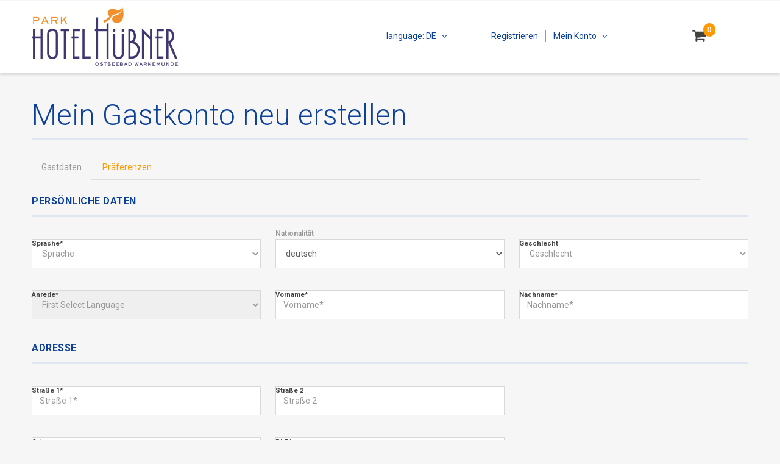

--- FILE ---
content_type: text/html; charset=utf-8
request_url: https://v8.hotel-huebner.de/V8Park/Registration.aspx?ReturnUrl=/V8Park/VoucherSelection.aspx
body_size: 33873
content:

<!DOCTYPE html>
<html>
<head><title>
	Mein Gastkonto neu erstellen | Strand-Hotel H&uuml;bner
</title><meta charset="utf-8" /><meta name="viewport" content="width=device-width, initial-scale=1.0" />

<!-- Styles -->
<meta http-equiv="x-ua-compatible" content="IE=edge" >

    <link rel="stylesheet" type="text/css" href="/V8Park/content/css/main.min.css" />



<!--[if gte IE 7]>
<style type="text/css">@import url(/V8Park/content/css/ie.css);</style>
<![endif]-->


<link rel="stylesheet" type="text/css" href='/V8Park/Content/custom/styles.css' />

<link href="https://www.hotel-huebner.de/favicon.svg" rel="shortcut icon" />

<!-- Scripts -->

<script type="text/javascript" src="/V8Park/Scripts/modernizr-2.8.3.js"></script>
<script type="text/javascript" src="/V8Park/Scripts/jquery-3.6.0.min.js"></script>
<script type="text/javascript" src="/V8Park/Scripts/jquery-ui-1.13.2.min.js"></script>
<script type="text/javascript" src="/V8Park/Scripts/jquery.blockUI.js"></script>
<script type="text/javascript" src="/V8Park/Scripts/bootstrap.bundle.min.js"></script>

<script type="text/javascript" src="/V8Park/content/_contrib/json2/json2.min.js"></script>
<script type="text/javascript" src="/V8Park/content/_contrib/class/Class.js"></script>
<script type="text/javascript" src="/V8Park/content/_contrib/hputils/HPUtils.js"></script>
<script type="text/javascript" src="/V8Park/content/_contrib/jvfloat/jvfloat.js"></script>
<script type="text/javascript" src="/V8Park/content/_contrib/mmenu/jquery.mmenu.min.js"></script>
<script type="text/javascript" src="/V8Park/content/_contrib/mmenu/jquery.mmenu.header.min.js"></script>
<script type="text/javascript" src="/V8Park/content/_contrib/showMore/jquery.showMore.min.js"></script>
<script type="text/javascript" src="/V8Park/content/_contrib/lightbox/lightbox.min.js"></script>
<script type="text/javascript" src="/V8Park/Content/_contrib/moment.js/moment.min.js"></script>
<script type="text/javascript" src="/V8Park/Content/_contrib/moment.js/moment-with-locales.min.js"></script>
<script type="text/javascript" src="/V8Park/Content/_contrib/onm_cal/cal.js"></script>
<script type="text/javascript" src="/V8Park/content/_contrib/slick/slick.min.js"></script>
<script type="text/javascript" src="/V8Park/Scripts/toastr.min.js"></script>
<script type="text/javascript" src="/V8Park/content/_contrib/chosen/chosen.jquery.min.js"></script>
<script type="text/javascript" src="/V8Park/content/_contrib/responsiveTabs/responsiveTabs.js"></script>

<script type="text/javascript" src="/V8Park/Scripts/DataTables/jquery.dataTables.min.js"></script>
<script type="text/javascript" src="/V8Park/Scripts/DataTables/dataTables.bootstrap.min.js"></script>

<!-- this makes some problems in jquery
<script type="text/javascript" src="/V8Park/Scripts/DataTables/dataTables.responsive.min.js"></script>
-->

<script type="text/javascript" src="/V8Park/js/hp.js"></script>
<script type="text/javascript" src="/V8Park/js/iPhone.js"></script>
<script type="text/javascript" src="/V8Park/js/ShoppingCart.js"></script>
<script type="text/javascript" src="/V8Park/js/global.js"></script>
<script type="text/javascript" src="/V8Park/js/antiforgery.js"></script>
<script type="text/javascript" src="/V8Park/js/hpcommon.js"></script>
<!-- this makes some problems in jquery
<script type="text/javascript" src="/V8Park/js/MultiHotel.js"></script>
-->
<script>
	$(function () {
		HP.base_href = "/V8Park/";
		HP.defaultCurrencyCode = "EUR";
	    $('.floating-label').jvFloat();

	    $('.list-responsive').on('click tap', '.lr-toggle', function (e) {
	        if (HPUtils.isMobile()) {
	            if ($(this).hasClass('lr-item')) {
	                $(this).addClass('ellapsed').removeClass('lr-toggle');
	                e.preventDefault();
	            } else {
	                $(this).parents('.ellapsed').removeClass('ellapsed').addClass('lr-toggle');
	            }
	        }
	    });
	    // Data Table Configuration
	    HP.dataTablesOptions = {
	        "language": {
	            "paginate": {
	                "first": 'First',
                    "last": 'Last',
                    "next": 'Weiter',
                    "previous": 'Zurück'
                },
                "processing": 'Processing',
                "infoEmpty": 'No data available',
                "info": 'Zeige _START_ bis _END_ von _TOTAL_ Einträgen'
            },
             "searching": false,
             "lengthChange": false,
             "columns.defaultContent": "",
             //"responsive": true,
             "ordering": false
         };
	});

    // add test for input:checked in Modernizr, this wil be included in version 3.x, but not in the current 2.x
    // see also https://github.com/Modernizr/Modernizr/pull/879 for further information
    Modernizr.addTest('checked', function () {
        return Modernizr.testStyles('#modernizr input {width:100px} #modernizr :checked {width:200px;display:block}', function (elem, rule) {
            var cb = document.createElement('input');
            cb.setAttribute("type", "checkbox");
            cb.setAttribute("checked", "checked");
            elem.appendChild(cb);
            return cb.offsetWidth == 200;
        });
    });
    // Apply classes for features like audio/video formats, input types and attributes
    Modernizr.applyClasses = function (groupsFeatures) {
        groupsFeatures = groupsFeatures.split(' ');
        var i, groupFeatures, feature, className = ' ',
            len = groupsFeatures.length, docElement = document.documentElement,
            ret = Modernizr;

        for (i = 0; i < len; i++) {
            groupFeatures = groupsFeatures[i];
            if (ret[groupFeatures]) {
                for (feature in ret[groupFeatures]) {
                    className += ' ' + (ret[groupFeatures][feature] ? '' : 'no-') + groupFeatures + feature;
                }
            }
        }

        docElement.className += className;
    };
    Modernizr.applyClasses("input");

    $.fn.showMore.defaultSettings = {
    	language: {
    		showMore: '<i class="icon icon-plus"></i>&nbsp;&nbsp;'+'mehr zeigen' ,
    		showLess: '<i class="icon icon-minus"></i>&nbsp;&nbsp;'+'Zeige weniger'
    	},
    	btnClass: 'btn btn-xs btn-unstyled btn-link',
    	btnWrapperClass: 'show-more--toggle'
    }

    function formatPrice(price, currencyCode) {
    	var result = price.toFixed(2) + "";
    	result = result.split('.');
    	var currency = '';
    	if (typeof currencyCode === 'undefined' || !currencyCode) {
    	    currency = HP.defaultCurrencyCode;
    	} else {
    	    currency = currencyCode;
    	}
    	switch (currency) {
    		case 'EUR':
    			currency = '&euro;';
    			break;
    		case 'USD':
    			currency = '&#36;';
    			break;
    		default:
    			break;
    	}
    	if (result.length > 1) {
    		return result[0] + ".<sup>" + result[1] + "</sup>&nbsp;" + currency;
    	} else {
    		return result[0] + ".<sup>00</sup>&nbsp;" + currency;
    	}

    }

    function insertSpin($el) {
        $el.text("").html('<i class="icon icon-spin4 icon-spin"></i>');
    }

</script><link rel="stylesheet" type="text/css" href="Content/css/dataTables.min.css" /><link rel="stylesheet" type="text/css" href="content/_contrib/chosen/chosen.min.css" />

    <script type="text/javascript">
    
        $(document).ready(function(){
            $('.Tooltip1').each(function(index,element){               
                var value=$(element).text();                
                var span=$('<span />');
                if(value!=null && value.length>20 ){
                    $(span).attr('title', value);
                    var shrText=value.substring(0, 20)+'...';    
                    $(span).html(shrText);
                }
                else{
                    $(span).html(value);
                }
                $(element).html(span);
            });            

            $("#Button1").show();
            $('.tab-wrapper .nav-tabs li').click(function(){
                var element =$(this);
                if(element.hasClass('showButton'))
                    $("#Button1").show();
                else
                    $("#Button1").hide();
                $('.tab-wrapper .nav-tabs li').removeClass('active');
                element.addClass('active');
                $('.tab-content .tab-pane').removeClass('active');
                $(element.find('a').attr('data-bs-target')).addClass('active');
                $('input').popover('dispose');
                $('select').popover('dispose');
                $('#Errorpanel').empty();

            });
        });        
    function CopyEmailToUserName(){
        if ($("#edUserName")) {
            $("#edUserName").val($("#edEmail").val());
        }
    }

    var selectedGreeting = '';
	var greetings = [];
	var curLanguage;
	
    greetings.push({ lang: "D", gender: 'M', gr: "Herr" });
	
    greetings.push({ lang: "D", gender: 'F', gr: "Frau" });
	
    greetings.push({ lang: "D", gender: 'M', gr: "Herr Dr." });
	
    greetings.push({ lang: "D", gender: 'F', gr: "Frau Dr." });
	
    greetings.push({ lang: "D", gender: 'M', gr: "Herr Professor" });
	
    greetings.push({ lang: "D", gender: 'F', gr: "Frau Professor" });
	
    greetings.push({ lang: "D", gender: 'M', gr: "Herr Prof. Dr." });
	
    greetings.push({ lang: "D", gender: 'F', gr: "Frau Prof. Dr." });
	
    greetings.push({ lang: "D", gender: '', gr: "Herr & Frau" });
	
    greetings.push({ lang: "E", gender: 'M', gr: "Mr." });
	
    greetings.push({ lang: "E", gender: 'F', gr: "Mrs." });
	
    greetings.push({ lang: "E", gender: 'F', gr: "Miss" });
	
    greetings.push({ lang: "E", gender: 'M', gr: "Dr." });
	
    greetings.push({ lang: "E", gender: 'M', gr: "Professor" });
	
    greetings.push({ lang: "E", gender: '', gr: "Mr. and Mrs." });
	
    greetings.push({ lang: "F", gender: 'M', gr: "Monsieur" });
	
    greetings.push({ lang: "F", gender: 'F', gr: "Madame" });
	
    greetings.push({ lang: "F", gender: 'F', gr: "Mademoiselle" });
	
    greetings.push({ lang: "F", gender: 'M', gr: "Dr." });
	
    greetings.push({ lang: "F", gender: 'M', gr: "Professeur" });
	
    greetings.push({ lang: "F", gender: '', gr: "Madame et Monsieur" });
	
    greetings.push({ lang: "I", gender: 'M', gr: "Signor" });
	
    greetings.push({ lang: "I", gender: 'F', gr: "Signora" });
	
    greetings.push({ lang: "I", gender: 'F', gr: "Signorina" });
	
    greetings.push({ lang: "I", gender: 'M', gr: "Dottore" });
	
    greetings.push({ lang: "I", gender: 'F', gr: "Dottoressa" });
	
    greetings.push({ lang: "I", gender: 'M', gr: "Professore" });
	
    greetings.push({ lang: "I", gender: 'F', gr: "Professoressa" });
	
    greetings.push({ lang: "I", gender: '', gr: "Signor e Signora" });
	
    greetings.push({ lang: "S", gender: 'M', gr: "Senor" });
	
    greetings.push({ lang: "S", gender: 'F', gr: "Senora" });
	
    greetings.push({ lang: "S", gender: 'F', gr: "Senorita" });
	
    greetings.push({ lang: "S", gender: 'M', gr: "Senor Doctor" });
	
    greetings.push({ lang: "S", gender: 'F', gr: "Senora Doctora" });
	
    greetings.push({ lang: "S", gender: 'M', gr: "Senor Profesor" });
	
    greetings.push({ lang: "S", gender: 'F', gr: "Senora Profesora" });
	
    greetings.push({ lang: "S", gender: '', gr: "Senor y Senora" });
	
    greetings.push({ lang: "D", gender: 'M', gr: "Rechtsanwalt" });
	
    greetings.push({ lang: "D", gender: '', gr: "Familie" });
	
    greetings.push({ lang: "D", gender: 'M', gr: "Graf" });
	

    function setLanguage(ctrl) {
        FillGreetings();
    }
	 
    function FillGreetings() {
        curLanguage = $("#cbLanguage").val();
        ctrlGender = $("#cbGender");
        gender = ctrlGender.val();
        var greetingCtrl = $("#edGreetings");
        greetingCtrl.get(0).options.length = 0;
        selOption = selectedGreeting;
        selOptionValue = selOption;
        enableFill= false;
        if (selOption == "") {
            if (curLanguage == ""){
                selOption = 'First Select Language';
			} else if (gender == ""){
			    selOption = 'Bitte zuerst Geschlecht wählen';
			} else {
			    selOption = 'Anrede';
			    enableFill = true;
			}
        selOptionValue = "";
        greetingCtrl.attr('disabled', 'disabled');
    } else {
        enableFill =true;
    }

    greetingCtrl.get(0).options[0] = new Option(selOption, selOptionValue);
    if (enableFill){
        greetingCtrl.removeAttr('disabled');
        for (var i = 0; i < greetings.length; i++) {
            var greet = greetings[i];
            if (greet.lang == curLanguage && (greet.gender == gender || greet.gender == "") && selectedGreeting!=greet.gr ) {
                greetingCtrl.get(0).options[greetingCtrl.get(0).options.length] = new Option(greet.gr, greet.gr);
            }
        }
    }
}
	
function removePicture(SuccMsg) {
    HP.UI.AJAXRequest(HP.base_href + "Registration.aspx/RemovePicture",
        JSON.stringify({  }),
            function (res) {
                HP.UI.showModal({ content: SuccMsg, options: {} });
            }
        );
    $("#imgProfile").attr("src", "");
    $("#RemoveImage").hide();    
    return false;
}

function GuestAnonymization()
{
    var answer = confirm("Alle Daten werden gelöscht. Möchten Sie fortfahren?");
    if (answer) {
        HP.UI.AJAXRequest(HP.base_href + "Registration.aspx/GuestAnonymization", null,
		    function(res) {
		        if (res.d.AnonymizationStatus == 3) {
		            navigatetourl("Logoff.aspx");
		        }
		        else {
		            var contentmsg = res.d.AnonymizationMessage;
		            if (res.d.CanBeAnonymizedInCentral == 1) {
		                contentmsg = contentmsg + "<br />" +
                            "Ihre Informationen wurden im Hotel entfernt. Es wurde jedoch nicht in der Firmendatenbank gelöscht, da in einem anderen unserer Hotels Reservierungen vorliegen könnten. Bitte kontaktieren Sie unser Hotel oder die Zentrale telefonisch, um die vollständige Entfernung zu überprüfen und einzuleiten."
		            } 
		            HP.UI.showModal({ content: contentmsg, options: {} });
		        }

		    });
    }
}

function CancelNow(resID)	{
    //		var f;
    //		if (window.navigator.appName.toLowerCase().indexOf("netscape") > -1) {
    //			f = document.forms["Form1"];
    //		}
    //		else {
    //			f = document.Form1;
    //		}
    //		f.resCancID.value=resID;

    var answer = confirm("Möchen Sie die gewählten Reservierungen wirklich stornieren?");
	    if (answer) {
	        HP.UI.AJAXRequest(HP.base_href + "Registration.aspx/doCancelReservation",
				JSON.stringify({ resID: resID }),
				function(res) {
				    if (res.d.success) {
				        $("tr#res" + resID + " td input").hide();
				        $("#tdCanc" + resID + "").html('Canceled');
                    }
				    HP.UI.showModal({ content: res.d.message, options: {} });
				}
			);
            }
        }

        function CreateBonusCardMembership(MembershipType)	{
            var f;
            if (window.navigator.appName.toLowerCase().indexOf("netscape") > -1) {
                f = document.forms["Form1"];
            }
            else {
                f = document.Form1;
            }

            f.AddBonusCardMembership.value="1";
            f.AddMembershipType.value=MembershipType;

            var answer = confirm("Soll Ihre Bonuskarte verwendet werden");
		if (answer){
		    f.submit();
		}
    }

    function ShowErrorMessages() {
        var alertmsgs = '';
	    

		
	    // Show Validation errors from all Tabs
		
	    var ctrlid = $("#" + "cbLanguage");
	    var ismandatory = true;
	    if ((!ctrlid.val()) && (ismandatory)) {
	        alertmsgs = alertmsgs + "Wählen Sie bitte eine Sprache"+ "\n" ;
			}
	    
	    var ctrlid = $("#" + "cbNationality");
	    var ismandatory = false;
	    if ((!ctrlid.val()) && (ismandatory)) {
	        alertmsgs = alertmsgs + "Please select Nationality"+ "\n" ;
			}
	    
	    var ctrlid = $("#" + "edUserName");
	    var ismandatory = true;
	    if ((!ctrlid.val()) && (ismandatory)) {
	        alertmsgs = alertmsgs + "Benutzername fehlt"+ "\n" ;
			}
	    
	    var ctrlid = $("#" + "edEmail");
	    var ismandatory = true;
	    if ((!ctrlid.val()) && (ismandatory)) {
	        alertmsgs = alertmsgs + "E-Mail fehlt"+ "\n" ;
			}
	    
	    var ctrlid = $("#" + "edPassword");
	    var ismandatory = true;
	    if ((!ctrlid.val()) && (ismandatory)) {
	        alertmsgs = alertmsgs + "Passwort fehlt"+ "\n" ;
			}
	    
	    var ctrlid = $("#" + "edPasswordAgain");
	    var ismandatory = true;
	    if ((!ctrlid.val()) && (ismandatory)) {
	        alertmsgs = alertmsgs + "Passwort wiederholen"+ "\n" ;
			}
	    
	    var ctrlid = $("#" + "edFirstName");
	    var ismandatory = true;
	    if ((!ctrlid.val()) && (ismandatory)) {
	        alertmsgs = alertmsgs + "Vorname fehlt"+ "\n" ;
			}
	    
	    var ctrlid = $("#" + "edLastName");
	    var ismandatory = true;
	    if ((!ctrlid.val()) && (ismandatory)) {
	        alertmsgs = alertmsgs + "Nachname fehlt"+ "\n" ;
			}
	    
	    var ctrlid = $("#" + "cbGender");
	    var ismandatory = false;
	    if ((!ctrlid.val()) && (ismandatory)) {
	        alertmsgs = alertmsgs + "Gender is missing"+ "\n" ;
			}
	    
	    var ctrlid = $("#" + "edGreetings");
	    var ismandatory = true;
	    if ((!ctrlid.val()) && (ismandatory)) {
	        alertmsgs = alertmsgs + "Anrede fehlt"+ "\n" ;
			}
	    
	    var ctrlid = $("#" + "edStreet1");
	    var ismandatory = true;
	    if ((!ctrlid.val()) && (ismandatory)) {
	        alertmsgs = alertmsgs + "Straße fehlt"+ "\n" ;
			}
	    
	    var ctrlid = $("#" + "edStreet2");
	    var ismandatory = false;
	    if ((!ctrlid.val()) && (ismandatory)) {
	        alertmsgs = alertmsgs + "Street 2 is Missing"+ "\n" ;
			}
	    
	    var ctrlid = $("#" + "edCity");
	    var ismandatory = true;
	    if ((!ctrlid.val()) && (ismandatory)) {
	        alertmsgs = alertmsgs + "Ort fehlt"+ "\n" ;
			}
	    
	    var ctrlid = $("#" + "edZIP");
	    var ismandatory = true;
	    if ((!ctrlid.val()) && (ismandatory)) {
	        alertmsgs = alertmsgs + "PLZ fehlt"+ "\n" ;
			}
	    
	    var ctrlid = $("#" + "cbCountries");
	    var ismandatory = false;
	    if ((!ctrlid.val()) && (ismandatory)) {
	        alertmsgs = alertmsgs + "Country is missing"+ "\n" ;
			}
	    
	    var ctrlid = $("#" + "edPhone");
	    var ismandatory = true;
	    if ((!ctrlid.val()) && (ismandatory)) {
	        alertmsgs = alertmsgs + "Telefonnummer fehlt"+ "\n" ;
			}
	    
	    var ctrlid = $("#" + "edPosition");
	    var ismandatory = false;
	    if ((!ctrlid.val()) && (ismandatory)) {
	        alertmsgs = alertmsgs + "Position is missing"+ "\n" ;
			}
	    

	    $('#Errorpanel').empty();
	    if ($.trim(alertmsgs).length > 0) {
	        alertmsgs = alertmsgs.replace(/\n/g, '<br/>');
	        $("#Errorpanel").html("<div class='alert alert-danger' id= 'errdiv'>"+alertmsgs+"</div>");
	        window.scrollTo(0,0);
	    }
	}

	function DeleteEventParticipant(participantid)	{
	    var answer = confirm("Veranstaltung entfernen");
	    if (answer) {
	        HP.UI.AJAXRequest(HP.base_href + "Registration.aspx/DeleteEventparticipant",
				JSON.stringify({ participantid: participantid }),
				function(res) {
				    if (res.d.success) {
				        $("tr#prid" + participantid).hide();
				    } else {
				        HP.UI.showModal({ content: res.d.message, options: {} });
				    }
				}
			);
	    }
	}

        function SetCancelBooking(bid,isPaymentMade)	
        {
            $('#Errorpanel').empty();
            var alertMsg="ConferenceCancelMsg";
            if(isPaymentMade>0){ 
                $("#Errorpanel").html("<div class='alert alert-danger' id= 'errdiv'>"+alertMsg+"</div>");
                window.scrollTo(0,0);
                return false;
            }
            var answer = confirm("Möchten Sie ausgewählte Buchungen wirklich abbrechen?");
            if (answer) {
                HP.UI.AJAXRequest(HP.base_href + "Registration.aspx/SetCancelBooking",
                    JSON.stringify({
                        bid: bid,
                        isPaymentMade:isPaymentMade
                    }),
                    function(res) {
                        if (res.d.success) {
                            $("tr#cbid" + bid).hide();
                        } else {
                            HP.UI.showModal({ content: res.d.message, options: {} });
                        }
                    }
                );
            }
        }

        function ValidatePage() {
            $('input').popover('dispose');
            $('select').popover('dispose');
            ShowErrorMessages();
		
            var result = true;
            
            result = validateControl("cbLanguage", true, "Wählen Sie bitte eine Sprache", "", "") && result;
            
            result = validateControl("cbNationality", false, "Please select Nationality", "", "") && result;
            
            result = validateControl("edUserName", true, "Benutzername fehlt", "", "") && result;
            
            result = validateControl("edEmail", true, "E-Mail fehlt", "\\w+([-+.]\\w+)*@\\w+([-.]\\w+)*\\.\\w+([-.]\\w+)*", "Ungültige Email") && result;
            
            result = validateControl("edPassword", true, "Passwort fehlt", "", "") && result;
            
            result = validateControl("edPasswordAgain", true, "Passwort wiederholen", "", "") && result;
            
            result = validateControl("edFirstName", true, "Vorname fehlt", "", "") && result;
            
            result = validateControl("edLastName", true, "Nachname fehlt", "", "") && result;
            
            result = validateControl("cbGender", false, "Gender is missing", "", "") && result;
            
            result = validateControl("edGreetings", true, "Anrede fehlt", "", "") && result;
            
            result = validateControl("edStreet1", true, "Straße fehlt", "", "") && result;
            
            result = validateControl("edStreet2", false, "Street 2 is Missing", "", "") && result;
            
            result = validateControl("edCity", true, "Ort fehlt", "", "") && result;
            
            result = validateControl("edZIP", true, "PLZ fehlt", "", "") && result;
            
            result = validateControl("cbCountries", false, "Country is missing", "", "") && result;
            
            result = validateControl("edPhone", true, "Telefonnummer fehlt", "", "") && result;
            
            result = validateControl("edPosition", false, "Position is missing", "", "") && result;
            
            if (result) {
                HP.UI.startAction($('input'));
            }	    
            return result;
        }

	function ShowGuestRequestActivitiesPage() {
	    HP.UI.showModal({
	        content: "<iframe name='ifrm' id='ifrm' src='GuestRequestActivities.aspx?NoHeader=1' frameborder=0 width='100%' height='1200px'></iframe>",
	        options: {
	            hideClose: true,
	            width:900
	        }
	    });

	}
	
	function checkFileExt(){
	    var str = document.getElementById('PictureFileUpload').value.toUpperCase();
	    var suffix=".JPG";
	    var suffix2=".JPEG";
	    if (!(str.indexOf(suffix, str.length - suffix.length) !== -1 ||
	        str.indexOf(suffix2, str.length - suffix2.length) !== -1)) {
	        alert('File type not allowed,\nAllowed file: *.jpg,*.jpeg');
	        document.getElementById('PictureFileUpload').value = '';
	    } else {
	        //$("#imgProfile").attr("src","");
	        var control=document.getElementById('PictureFileUpload');
	        if(control.files.length>0){
	            var size=control.files[0].size;
	            if( Math.round(size/1024) > 2048){
	                alert('Image size should not be more than 2 MB');
	                document.getElementById('PictureFileUpload').value = '';
	            }
	        }	        
	    }	    
	}


	
    function FillProfileFromSIMCert(profile) {
        //			 if (confirm('Eine Ausweisnummer ist im System hinterlegt. Soll diese verwendet werden?'))
		     //			 {
		     $("#edFirstName").val(profile.FirstName);
		     $("#edLastName").val(profile.LastName);
		     $("#edStreet1").val(profile.street1);
		     $("#cbCountries").val(profile.country);
		     $("#edCity").val(profile.City);
		     //			 }
		 }
	
	
    $(function() {
        FillGreetings();
        if (selectedGreeting != "") {
            $("#edGreetings").popover("dispose");
        }
		
        $('.nav-tabs').responsiveTabs({
            language: {
                more: 'Mehr'
			}
		});
	    $('select').each(function() {
	        var $this = $(this);
	        checkEmpty($this);
	        $this.on('change', function() {
	            checkEmpty($this)
	        });
	    });
		
	    var calOptions = { 
	        lang: 'de-DE', 
		    targetInput: false,
		    rangeToElement: $('#edBSTo'),
		    rangeToInput: false,
		    popupRangeSelect: false
		};
	    $('#edBSFrom').onmCal(calOptions);
		
	    $(".chzn-select").each(function(i, el) {
	        var w = $(el).css('width') || '190px';
	        $(el).chosen({width: w});
	    });
	});

        $('a[data-bs-toggle="tab"]').on('shown.bs.tab', function (e) {
            $('.data-table').DataTable().destroy();
            $('.tab-pane.active .data-table').DataTable(HP.dataTablesOptions).draw();
            //$('.tab-pane.active .data-table').DataTable().columns.adjust().responsive.recalc();
        });

        $(document).ready(function() {
            $('.data-table').DataTable();
        } );

        function ValidUserName_ClientValidate(sender,args){
            var userName = document.getElementById("edUserName").value;
            if(HasBlockedSymbolDotAllowed(userName)){
                sender.innerHTML="User Name must not contain these special characters /\\?\"%'*:|<>space";
                $('#edUserName').val("");
                args.IsValid=false;
            }
        }
        function ValidatePassword_ClientValidate(sender,args){
            var password = document.getElementById("edPassword").value;
            var messages = [];
            var mustHaveNumber=true;
            var mustHaveUpperLetter=true;
            var mustHaveLowerLetter=true;
            var mustHaveSpecialCharacter=true;
            var minimumLength=8;
            if (mustHaveNumber && !HasNumber(password))
            {
                messages.push("Password must contain numbers");
            }
            if (mustHaveUpperLetter && !HasUpperChar(password))
            {
                messages.push("Passwor must contain uppercase characters");
            }
            if (mustHaveLowerLetter && !HasLowerChar(password))
            {
                messages.push("Password must contain lowercase characters");
            }
            if (password.length < minimumLength)
            {
                messages.push("Password length is short! Minimum length is 8");
            }
            if (HasBlockedSymbol(password))
            {
                messages.push("Password must not contain these special characters /\\?\"%'*:|<>.space");
            }
            else if (mustHaveSpecialCharacter && !HasAllowedSymbol(password))
            {
                messages.push("Password must contain special characters");
            }
            sender.innerHTML = "";
            if (messages != null && messages.length>0){                
                var i = 1;
                for (var j = 0; j < messages.length; j++) {
                    sender.innerHTML += messages[j];
                    if (i < messages.length)
                    {
                        sender.innerHTML += "<br/>";
                        i++;
                    }
                }
                $('#edPassword').val("");
                args.IsValid = false;
            }
            else args.IsValid=true;
        }

</script>
    
    
        <script src="js/MobileID.js" type="text/javascript"></script>
    </head>
<body>
    
<script type="text/javascript">
    $(document).ready(function () {
        $("#divMenuBar").click(function () {
            $("#hotelHeader").toggleClass("mm-current mm-opened");
            if ($("#hotelHeader").hasClass("mm-current mm-opened"))
                $("#mm-hotelHeader").show();
            else
                $("#mm-hotelHeader").hide();
            $(".mm-page mm-slideout").toggle("style");
            $("html").toggleClass("mm-opened mm-opening mm-background");
        });
    });
</script>
<header class="header">
    <nav id="hotelHeader" class="hh-wrapper">
		<div>
            <div class="mm-toggle" id="divMenuBar">
                <a href="#mm-hotelHeader" class="btn-block">
                    <span class="icon-bar"></span>
                    <span class="icon-bar"></span>
                    <span class="icon-bar"></span>
                </a>
            </div>
            <div class="hh-title-wrapper">
			    
                <div class="hh-logo">
                    <a href="/V8Park" class="btn-unstyled">
					    <img src="/V8Park/Content/custom/logo.png" alt="">
				    </a>
                </div>
                
                <div class="hh-title">
                   <h4> <a href="/V8Park">Strand-Hotel H&uuml;bner</a></h4>
				    
                </div>
            </div>
            <div class="hh-language">
                
<ul class="list-unstyled">
    <li class="dropdown">
        <span class="dropdown-toggle" data-bs-toggle="dropdown">language: DE&nbsp;&nbsp;&nbsp;<i class="icon icon-angle-down"></i></span>
        <ul class="dropdown-menu clearfix">
         
	        <li>
	        
	        <a href="#" class="lang" onclick="HP.UI.setLanguage('En-GB')">
		        <img src="/V8Park/Img/flagge_en.gif">&nbsp;&nbsp;&nbsp;English</a>
	        </li>
	        
	        <li>
	        
	        <a href="#" class="lang" onclick="HP.UI.setLanguage('de-DE')">
		        <img src="/V8Park/Img/flagge_de.gif">&nbsp;&nbsp;&nbsp;German</a>
	        </li>
	        
        </ul>
    </li>
</ul>
            </div>
            <div class="hh-login">
                
                <ul class="list-horizontal list-unstyled clearfix">
                    
					<li><a href="/V8Park/Registration.aspx?ReturnUrl=/V8Park/StartBooking.aspx" class="hh-reg-btn revolve">Registrieren</a></li>
					<li class="visible-xs"><a href="/V8Park/Login.aspx?ReturnUrl=Inquiry.aspx" title="Anmelden" class="hh-login-btn">Anmelden</a></li>
					<li class="dropdown hidden-xs">
						<span class="dropdown-toggle" data-bs-toggle="dropdown">Mein Konto&nbsp;&nbsp;&nbsp;<i class="icon icon-angle-down"></i></span>
						<ul id="login-form-menu" class="dropdown-menu">
							<li>
								<div class="form-group">
									<input id="userName" name="userName" placeholder='Benutzername' type="text" class="form-control floating-label" autocomplete="off" />
								</div>
								<div class="form-group">
									<input id="password" name="password" type="password" placeholder='Passwort' class="form-control floating-label" autocomplete="off" />
								</div>
								<div>
									<input type="button" id="btn-login" class="btn btn-primary btn-block revolve" value='Anmelden'" />
								</div>
								<div>
									<a class="btn btn-link revolve" href="/V8Park/ResetPassword.aspx?ReturnUrl=Inquiry.aspx">Passwort vergessen?</a>
								</div>	                 
                                <hr class="condensed" />           
							    						
							</li>
						</ul>
					</li>
                    
						
                </ul>
            </div>
            <div class="hh-cart">
				
<div class="cart-wrapper relative">
	<ul class="list-unstyled">
		<li id="shopping-cart-dropdown" class="dropdown">
			<span class="btn-block btn-unstyled dropdown-toggle" data-bs-toggle="dropdown"><i class="icon icon-shopping-cart"><span class="badge">0</span></i><span class="cart-title">  Warenkorb</span></span>

			<ul class="dropdown-menu shopping-cart-menu">
				
				<li id="emptyCard" >Ihr Warenkorb ist nicht gefüllt</li>
                <li><button type="button" class="btn btn-primary btn-lg revolve" onclick="navigatetourl('StartBooking.aspx'); return false;">Warenkorb anzeigen</button></li>
			</ul>
		</li>
	</ul>
</div>

                
            </div>
		</div>
	</nav>
	
    <div id="nojsInfo" class="container"><div class="alert alert-warning">Please activate Javascript in your browser for full functionality</div></div>
</header>
<script type="text/javascript">
    function doLogin(e) {
        e.stopPropagation();
        e.preventDefault();

        var $f = $("#login-form-menu");
        var $u = $("#userName", $f);
        var $p = $("#password", $f);
        if ($.trim($u.val()) == "") {            
            alert('Benutzername fehlt');
            HP.UI.endAction(e);
	        return false;
	    }

        if ($.trim($p.val()) == "") {
            alert('Passwort fehlt');
            HP.UI.endAction(e);
	        return false;
	    }

        var $frmLogin = $("<form>").attr({
            method: "post",
            action: "/V8Park/UnattendedLogin.aspx?ReturnUrl=/V8Park/Registration.aspx"
        }).append($u.clone()).append($p.clone()).appendTo("body");

        $frmLogin.submit();
    }

    $(function () {
        var $f = $("#login-form-menu");

        $(".dropdown-toggle").on("click", function (e) {
            $f.find("#userName").focus();
        });

        $f.on("click", function (e) {
            e.stopPropagation();
        });

        $("#userName, #password", $f).on("keypress", function (e) {
            if (e.type == "keypress" && e.keyCode == 13) {
                doLogin(e);
            }
        });

        $("#btn-login", $f).on("click", doLogin);

        
        var $mmenu = $("#hotelHeader").clone();
        $mmenu.attr("id", "mm-hotelHeader");
        $mmenu.find("*").removeAttr("id");
        $mmenu.find('.hh-cart').insertBefore($mmenu.find('.hh-login'));
		
        $mmenu.find('.hh-language').appendTo($mmenu.children());
        $mmenu.mmenu();
        
        
        $('.header .dropdown-toggle').dropdown();
    });
</script>
<!--
<script type="text/javascript">
$(function() {
	var $message = 
		$("<div><button type=\"button\" class=\"close\" data-dismiss=\"alert\">&times;</button><h4>The data is not secured!</h4>Please note, that system is configured in a way that the data is not secure!</div>")
		.addClass("alert alert-danger")
		.css({ position: "fixed", zIndex: 99999, width: 170, top: 40, right: 10})
	;
	var $fisrtChild = $("body").children(":eq(0)");
	if(!$fisrtChild.get(0))
		$("body").append($message);
	else
		$fisrtChild.before($message);
});
</script>
-->

    <div>
        <form method="post" action="./Registration.aspx?ReturnUrl=%2fV8Park%2fVoucherSelection.aspx" onsubmit="javascript:return WebForm_OnSubmit();" id="Form1" enctype="multipart/form-data">
<div class="aspNetHidden">
<input type="hidden" name="__EVENTTARGET" id="__EVENTTARGET" value="" />
<input type="hidden" name="__EVENTARGUMENT" id="__EVENTARGUMENT" value="" />
<input type="hidden" name="__VIEWSTATE" id="__VIEWSTATE" value="/wEPDwUKLTQzODgzNjU1Mg8WDh4CQ0MWAB4EV0xBThYFMq0BAAEAAAD/////[base64]////[base64]////[base64]/////[base64]/////[base64]/////[base64]////[base64]////[base64]/////[base64]/////[base64]////[base64]/////[base64]/////[base64]/////[base64]/////[base64]/////[base64]/////[base64]////[base64]/////[base64]/////[base64]/////[base64]/////[base64]/////[base64]/////[base64]/////[base64]////[base64]/////[base64]/////[base64]/////[base64]/////[base64]/////[base64]/////[base64]////[base64]/////[base64]////[base64]////[base64]////[base64]/////[base64]/////[base64]/////[base64]////[base64]/////[base64]/////[base64]////[base64]/////[base64]/////[base64]////[base64]////[base64]/////[base64]/////[base64]////[base64]////[base64]////[base64]/////[base64]/////[base64]/////[base64]/////[base64]/////[base64]////[base64]////[base64]/////[base64]////[base64]/////[base64]/////[base64]/////[base64]/////[base64]/////[base64]////[base64]/////[base64]////[base64]////[base64]////[base64]/////[base64]/////[base64]/////[base64]////[base64]/////[base64]/////[base64]////[base64]/////[base64]////[base64]/////[base64]////[base64]/////[base64]////[base64]/////[base64]/////[base64]////[base64]/////[base64]/////[base64]/////[base64]/////[base64]////[base64]////[base64]/////[base64]////[base64]/////[base64]////[base64]/////[base64]/////[base64]/////[base64]/////[base64]/////[base64]/////[base64]/////[base64]////[base64]/////[base64]/////[base64]/////[base64]/////[base64]/////[base64]/////[base64]/////[base64]/////[base64]////[base64]////[base64]/////[base64]/////[base64]/////[base64]/////[base64]/////[base64]////[base64]////[base64]/////[base64]/////[base64]/////[base64]////[base64]////[base64]/////[base64]////[base64]////[base64]////[base64]/////[base64]////[base64]/////[base64]/////[base64]////[base64]/////[base64]/////[base64]/////[base64]/////[base64]/////[base64]/////[base64]/////[base64]////[base64]////[base64]////[base64]/////[base64]/////[base64]/////[base64]/////[base64]/////[base64]/////[base64]/////[base64]/////[base64]/////[base64]////[base64]/////[base64]/////[base64]////[base64]/////[base64]/////[base64]/////[base64]////[base64]/////[base64]/////[base64]/////[base64]/////[base64]/////[base64]////[base64]////[base64]/////[base64]////[base64]/////[base64]////[base64]/////[base64]/////[base64]/////[base64]////[base64]/////[base64]/////[base64]////[base64]/////[base64]/////[base64]////[base64]/////[base64]/////[base64]////[base64]////[base64]////[base64]/////[base64]////[base64]////[base64]////[base64]////[base64]////[base64]/////[base64]////[base64]/////[base64]////[base64]/////[base64]////[base64]////[base64]/////[base64]////[base64]/////[base64]/////[base64]/////[base64]/////[base64]/////[base64]/////[base64]/////[base64]/////[base64]////[base64]/////[base64]/////[base64]////[base64]////[base64]/////[base64]////[base64]/////[base64]/////[base64]/////[base64]/////[base64]////[base64]/////[base64]/////[base64]/////[base64]/////[base64]////[base64]/////[base64]/////[base64]/////[base64]/////[base64]////[base64]////[base64]/////[base64]/////[base64]/////[base64]/////[base64]////[base64]////[base64]////[base64]/////[base64]/////[base64]////[base64]/////[base64]/////[base64]/////[base64]/////[base64]/[base64]" />
</div>

<script type="text/javascript">
//<![CDATA[
var theForm = document.forms['Form1'];
if (!theForm) {
    theForm = document.Form1;
}
function __doPostBack(eventTarget, eventArgument) {
    if (!theForm.onsubmit || (theForm.onsubmit() != false)) {
        theForm.__EVENTTARGET.value = eventTarget;
        theForm.__EVENTARGUMENT.value = eventArgument;
        theForm.submit();
    }
}
//]]>
</script>


<script src="/V8Park/WebResource.axd?d=PeL2xYr_FMygHlb3g2VRdWjkKGy4FHj2IEPKVb3-DgydGMBsbIG_M3hJySHQtOTbJLvAH50eH_17_aHl0Zmimh8GzWI46ePeqRR3HBM2xO41&amp;t=638621387281547597" type="text/javascript"></script>


<script src="/V8Park/WebResource.axd?d=i6KZODyhy0IUAIXF7V8z3xg6C1VBqzWrvtgG1H9zXMoZVdZ8OycXR7wh251fixijPVdxLdb0XeVVG7BVZshrDf0eDL4PQpvUB3cawYtoxg01&amp;t=638621387281547597" type="text/javascript"></script>
<script type="text/javascript">
//<![CDATA[
function WebForm_OnSubmit() {
if (typeof(ValidatorOnSubmit) == "function" && ValidatorOnSubmit() == false) return false;
return true;
}
//]]>
</script>

<div class="aspNetHidden">

	<input type="hidden" name="__VIEWSTATEGENERATOR" id="__VIEWSTATEGENERATOR" value="F7B8361A" />
</div>
            <input name="__RequestVerificationToken" type="hidden" value="cP21kFzIgN9V0BbAUf4OS7PCNX2UbIXOvN-s0NvnKLCKavlQYMeQTLX_e6bcKaAOuiXUIbRqTpto93fDjwQ4kZ6qFtvaR0rjGdDHAMEEU0A1" />
            <div class="main">
                <div id="Errorpanel"></div>
                <h1>Mein Gastkonto neu erstellen</h1>
                <div class="tab-wrapper">
                    
                    <ul class="nav nav-tabs" role="tablist">
                        <li class="nav-item active showButton"><a class="nav-link" data-bs-target="#general-data" data-bs-toggle="tab">Gastdaten</a></li>
                        
                            <li class="nav-item showButton"><a class="nav-link" data-bs-target="#preferences" data-bs-toggle="tab">Präferenzen</a></li>
                        
                    </ul>
                </div>
                <div class="tab-content">
                    <section class="tab-pane active" id="general-data">
                        <div class="form-container">
                            <fieldset class="form-wrapper">
                                <legend>Persönliche Daten</legend>
                                <div id="mobileIDBlock" class="form-group">
                                    <div>
                                        <button type="button" class="btn btn-default btn-sm" onclick="return getCertValue(HP.base_href)">Retrieve personal data from SIM Card with  MobileID</button>
                                    </div>
                                </div>
                                <div class="form-group">
                                    <div>
                                        <select name="cbLanguage" id="cbLanguage" tabindex="1" class="form-control floating-label" onChange="setLanguage(this)" placeholder="Sprache*">
	<option value="">Sprache</option>
	<option value="D">Deutsch</option>
	<option value="E">Englisch</option>
	<option value="F">Franz&#246;sisch</option>
	<option value="I">Italienisch</option>
	<option value="S">Spanisch</option>

</select>
                                    </div>
                                    <div>
                                        <select name="cbNationality" id="cbNationality" tabindex="2" class="form-control floating-label" placeholder="Nationalität">
	<option value="">Nationalit&#228;t</option>
	<option value="BE">belgisch</option>
	<option selected="selected" value="DE">deutsch</option>
	<option value="DK">d&#228;nisch</option>
	<option value="FI">finnisch</option>
	<option value="FR">franz&#246;sisch</option>
	<option value="GB">englisch</option>
	<option value="GR">griechisch</option>
	<option value="IE">irisch</option>
	<option value="IT">italienisch</option>
	<option value="JP">japanisch</option>
	<option value="NL">holl&#228;ndisch</option>
	<option value="PT">portugiesisch</option>
	<option value="RU">russisch</option>
	<option value="ES">spanisch</option>
	<option value="TR">t&#252;rkisch</option>
	<option value="US">amerikanisch</option>
	<option value="AT">&#246;sterreichisch</option>

</select>
                                    </div>
                                    <div>
                                        <select name="cbGender" id="cbGender" tabindex="3" class="form-control floating-label" onChange="FillGreetings()" placeholder="Geschlecht">
	<option selected="selected" value="">Geschlecht</option>
	<option value="M">m&#228;nnlich</option>
	<option value="F">weiblich</option>

</select>
                                    </div>
                                </div>
                                <div class="form-group">
                                    <div>
                                        <select name="edGreetings" id="edGreetings" tabindex="4" class="form-control floating-label" placeholder="Anrede*">

</select>
                                    </div>
                                    <div>
                                        <input name="edFirstName" type="text" id="edFirstName" tabindex="5" class="form-control floating-label" placeholder="Vorname*" />
                                    </div>
                                    <div>
                                        <input name="edLastName" type="text" id="edLastName" tabindex="6" class="form-control floating-label" placeholder="Nachname*" />
                                    </div>
                                </div>
                                
                                
                            </fieldset>

                            <fieldset class="form-wrapper">
                                <legend>Adresse</legend>

                                <div class="form-group">
                                    <div>
                                        <input name="edStreet1" type="text" id="edStreet1" tabindex="7" class="form-control floating-label" placeholder="Straße 1*" />
                                    </div>
                                    <div>
                                        <input name="edStreet2" type="text" id="edStreet2" tabindex="8" class="form-control floating-label" placeholder="Straße 2" />
                                    </div>
                                </div>
                                <div class="form-group">
                                    <div>
                                        <input name="edCity" type="text" id="edCity" tabindex="9" class="form-control floating-label" placeholder="Ort*" />
                                    </div>
                                    <div>
                                        <input name="edZIP" type="text" id="edZIP" tabindex="10" class="form-control floating-label" placeholder="PLZ*" />
                                    </div>
                                </div>
                                <div class="form-group">
                                    <div>
                                        <select name="cbCountries" id="cbCountries" tabindex="11" class="form-control floating-label" placeholder="Land">
	<option value="">Land</option>
	<option value="AE">Abu Dhabi</option>
	<option value="PG">Admiralty Inseln</option>
	<option value="AF">Afghanistan</option>
	<option value="AL">Albanien</option>
	<option value="DZ">Algerien</option>
	<option value="AS">Amerikanisch Samoa</option>
	<option value="AD">Andorra</option>
	<option value="AO">Angola</option>
	<option value="AI">Anguilla</option>
	<option value="AQ">Antarctica</option>
	<option value="AG">Antigua</option>
	<option value="AR">Argentinien</option>
	<option value="AM">Armenien</option>
	<option value="AW">Aruba</option>
	<option value="SH">Ascension Inslen</option>
	<option value="AU">Australien</option>
	<option value="AZ">Azerbaijan</option>
	<option value="BS">Bahamas</option>
	<option value="BH">Bahrain</option>
	<option value="BD">Bangladesch</option>
	<option value="BB">Barbados</option>
	<option value="BE">Belgien</option>
	<option value="BZ">Belize</option>
	<option value="BJ">Benin</option>
	<option value="BM">Bermuda</option>
	<option value="BT">Bhutan</option>
	<option value="X1">Bitte pr&#252;fen - Ozeanien</option>
	<option value="X2">Bitte pr&#252;fen - Sonst. Afrika</option>
	<option value="X3">Bitte pr&#252;fen - Sonst. Amerika</option>
	<option value="X4">Bitte pr&#252;fen - Sonst. Asien</option>
	<option value="X1">Bitte pr&#252;fen - Sonst. Baltis. </option>
	<option value="X5">Bitte pr&#252;fen - Sonst. Europa</option>
	<option value="BO">Bolivien</option>
	<option value="BA">Bosnien-Herzegovina</option>
	<option value="BW">Botswana</option>
	<option value="BV">Bouvet Insel</option>
	<option value="BR">Brasilien</option>
	<option value="IO">British Indian Ocean Territory</option>
	<option value="BN">Brunei</option>
	<option value="BG">Bulgarien</option>
	<option value="BF">Burkina-Faso</option>
	<option value="BI">Burundi</option>
	<option value="BY">Byelorussia</option>
	<option value="CV">Cape Verde</option>
	<option value="FM">Caroline Inseln</option>
	<option value="KY">Cayman Inseln</option>
	<option value="TD">Chad</option>
	<option value="CL">Chile</option>
	<option value="CN">China</option>
	<option value="CX">Christmas Inseln</option>
	<option value="CC">Cocos (Keeling) Inseln</option>
	<option value="KM">Comoro Inseln</option>
	<option value="CK">Cook Inseln</option>
	<option value="CR">Costa Rica</option>
	<option value="ZR">Demokrat. Republik Kongo</option>
	<option selected="selected" value="DE">Deutschland</option>
	<option value="DJ">Djibouti</option>
	<option value="DM">Dominica</option>
	<option value="DO">Dominikan. Republik</option>
	<option value="DK">D&#228;nemark</option>
	<option value="EC">Ecuador</option>
	<option value="SV">El Salvador</option>
	<option value="CI">Elfenbeink&#252;ste</option>
	<option value="GQ">Equatorial Guinea</option>
	<option value="ER">Eritrea</option>
	<option value="EE">Estland</option>
	<option value="FK">Falkland Inseln</option>
	<option value="TF">Fanz. S&#252;d Territorien</option>
	<option value="FJ">Fiji</option>
	<option value="FI">Finland</option>
	<option value="FR">Frankreich</option>
	<option value="GF">Franz. Guiana</option>
	<option value="PF">Franz. Polynesien</option>
	<option value="FO">F&#228;r&#246;er Inseln</option>
	<option value="GA">Gabon</option>
	<option value="GM">Gambia</option>
	<option value="GE">Georgien</option>
	<option value="GH">Ghana</option>
	<option value="GI">Gibraltar</option>
	<option value="GB">Great Britain</option>
	<option value="GD">Grenada</option>
	<option value="GR">Griechenland</option>
	<option value="GL">Gr&#246;nland</option>
	<option value="GP">Guadeloupe</option>
	<option value="GU">Guam</option>
	<option value="GT">Guatemala</option>
	<option value="GN">Guinea</option>
	<option value="GW">Guinea-Bissau</option>
	<option value="GY">Guyana</option>
	<option value="HT">Haiti</option>
	<option value="HM">Heard u Mc Donald Inseln</option>
	<option value="HN">Honduras</option>
	<option value="HK">Hong Kong</option>
	<option value="IN">Indien</option>
	<option value="ID">Indonesien</option>
	<option value="IQ">Irak</option>
	<option value="IR">Iran</option>
	<option value="IE">Irland</option>
	<option value="IS">Island</option>
	<option value="IL">Israel</option>
	<option value="IT">Italien</option>
	<option value="JM">Jamaika</option>
	<option value="JP">Japan</option>
	<option value="JO">Jordien</option>
	<option value="YU">Jugolawien</option>
	<option value="VG">Jungfrauen Inseln UK</option>
	<option value="CM">Kamerun</option>
	<option value="KH">Kampuchea</option>
	<option value="CA">Kanada</option>
	<option value="KZ">Kasachstan</option>
	<option value="KE">Kenia</option>
	<option value="KG">Kirghisien</option>
	<option value="KI">Kiribati</option>
	<option value="CO">Kolumbien</option>
	<option value="CG">Kongo</option>
	<option value="HR">Kroatien</option>
	<option value="CU">Kuba</option>
	<option value="KW">Kuwait</option>
	<option value="LA">Laos</option>
	<option value="LS">Lesotho</option>
	<option value="LV">Lettland</option>
	<option value="LB">Libanon</option>
	<option value="LR">Liberien</option>
	<option value="LY">Libien</option>
	<option value="LI">Liechtenstein</option>
	<option value="LT">Litauen</option>
	<option value="LU">Luxemburg</option>
	<option value="MO">Macao</option>
	<option value="MG">Madagaskar/Malagaskar</option>
	<option value="MW">Malawi</option>
	<option value="MY">Malaysien</option>
	<option value="MV">Maldiven</option>
	<option value="ML">Mali</option>
	<option value="MT">Malta</option>
	<option value="MA">Marokko</option>
	<option value="MH">Marshall Inseln</option>
	<option value="MQ">Martinique</option>
	<option value="MR">Mauritania</option>
	<option value="MU">Mauritius</option>
	<option value="YT">Mayotte</option>
	<option value="MK">Mazedonien</option>
	<option value="MX">Mexico</option>
	<option value="UM">Midway Inseln</option>
	<option value="MD">Moldavien</option>
	<option value="MC">Monakko</option>
	<option value="MN">Mongolei</option>
	<option value="MS">Montserrat</option>
	<option value="MZ">Mozambique</option>
	<option value="MM">Myanmar (Burma)</option>
	<option value="NA">Namibien</option>
	<option value="NR">Nauru</option>
	<option value="NP">Nepal</option>
	<option value="AN">Netherlands Antilles</option>
	<option value="NC">Neu Kaledonien</option>
	<option value="NZ">Neu Seeland</option>
	<option value="NL">Niederlande</option>
	<option value="NE">Niger</option>
	<option value="NG">Nigerien</option>
	<option value="NI">Nikaragua</option>
	<option value="NU">Niue</option>
	<option value="MP">Nord Mariana Inseln</option>
	<option value="KP">Nordkorea</option>
	<option value="NF">Norfolk Inseln</option>
	<option value="NO">Norwegen</option>
	<option value="OM">Oman</option>
	<option value="TP">Ost Timor</option>
	<option value="PK">Pakistan</option>
	<option value="PW">Palau</option>
	<option value="PA">Panama</option>
	<option value="PY">Paraguay</option>
	<option value="PE">Peru</option>
	<option value="PH">Philippinen</option>
	<option value="PN">Pitcairn</option>
	<option value="PL">Polen</option>
	<option value="PT">Portugal</option>
	<option value="PR">Puerto Rico</option>
	<option value="QA">Qatar</option>
	<option value="RE">Reunion Inseln</option>
	<option value="RO">Rumenien</option>
	<option value="RU">Russland</option>
	<option value="RW">Rwanda</option>
	<option value="ZM">Sambia</option>
	<option value="SM">San Marino</option>
	<option value="ST">Sao Tome u Principe</option>
	<option value="SA">Saudi Arabia</option>
	<option value="SE">Schweden</option>
	<option value="CH">Schweiz</option>
	<option value="SN">Senegal</option>
	<option value="RS">Serbien</option>
	<option value="SC">Seychellen</option>
	<option value="SL">Sierra Leone</option>
	<option value="ZW">Simbabwe</option>
	<option value="SG">Singapore</option>
	<option value="SK">Slowakische Republik</option>
	<option value="SI">Slowenien</option>
	<option value="SB">Solomon Inseln</option>
	<option value="SO">Somalia</option>
	<option value="ES">Spanien</option>
	<option value="LK">Sri Lanka</option>
	<option value="KN">St Kitts-Nevis</option>
	<option value="LC">St Lucia</option>
	<option value="PM">St Pierre</option>
	<option value="VC">St Vincent</option>
	<option value="SD">Sudan</option>
	<option value="SR">Surinam</option>
	<option value="SJ">Svalbard u Jan Mayen Islands</option>
	<option value="SZ">Swaziland</option>
	<option value="SY">Syrien</option>
	<option value="ZA">S&#252;d Afrika</option>
	<option value="GS">S&#252;d Georgien</option>
	<option value="KR">S&#252;dkorea</option>
	<option value="TW">Taiwan </option>
	<option value="TJ">Tajikstan</option>
	<option value="TZ">Tansania</option>
	<option value="TH">Thailand</option>
	<option value="TG">Togo</option>
	<option value="TK">Tokelau</option>
	<option value="TO">Tonga</option>
	<option value="TT">Trinidad u Tobago</option>
	<option value="CZ">Tschech. Republik</option>
	<option value="TN">Tunesien</option>
	<option value="TC">Turks u Caicos Islands</option>
	<option value="TV">Tuvalu</option>
	<option value="TR">T&#252;rkei</option>
	<option value="TM">T&#252;rkische Republik von Zypern</option>
	<option value="VI">U.S. Jungfrauen Inseln</option>
	<option value="UG">Uganda</option>
	<option value="UA">Ukraine</option>
	<option value="HU">Ungarn</option>
	<option value="UY">Uruguay</option>
	<option value="US">USA</option>
	<option value="UZ">Usbekistan</option>
	<option value="VU">Vanuatu</option>
	<option value="VA">Vatikan Stadt</option>
	<option value="VE">Venezuela</option>
	<option value="VN">Vietnam</option>
	<option value="WF">Wallis u Futuna Island</option>
	<option value="EH">West Sahara</option>
	<option value="WS">Westlich Samoa</option>
	<option value="YE">Yemen Arab. Republik</option>
	<option value="CF">Zentral Afrikan. Rep.</option>
	<option value="CY">Zypern</option>
	<option value="EG">&#196;gypten</option>
	<option value="ET">&#196;thiopien</option>
	<option value="AT">&#214;sterreich</option>

</select>
                                    </div>
                                </div>
                            </fieldset>
                            <fieldset class="form-wrapper">
                                <legend>Verbundene Firmen</legend>
                                <p>Eine bestehende Firma über die Firmennummer verbinden</p>
                                <div class="form-group">
                                    <div class="controls">
                                        
                                        <input name="edCorporateID" type="text" id="edCorporateID" tabindex="13" class="form-control floating-label" placeholder="Firmennummer" />
                                        <span id="CorporateIDValidator" class="validator" style="visibility:hidden;">Invalid Corporate ID</span>
                                    </div>
                                </div>
                            </fieldset>
                            <fieldset class="form-wrapper">
                                <legend>Kommunikation</legend>
                                <div class="form-group">
                                    <div>
                                        <input name="edEmail" type="text" id="edEmail" tabindex="14" class="form-control floating-label" placeholder="Email*" onChange="CopyEmailToUserName()" />
                                    </div>
                                    <div>
                                        <input name="edPhone" type="text" id="edPhone" tabindex="15" class="form-control floating-label" placeholder="Telefon*" />
                                    </div>
                                </div>
                            </fieldset>
                              
                            <div class="well box-inverse form-wrapper">
                                <fieldset>
                                    <legend>Zugangsdaten</legend>
                                    <div class="form-group">
                                        <div>
                                            <input name="edUserName" type="text" id="edUserName" tabindex="21" class="form-control floating-label" autocomplete="off" placeholder="Benutzername*" />
                                            <span id="validUserName" class="validator UserNameValidator" style="display:none;">Der/Die angegebene Benutzername/Email existiert bereits im System. Bitte versuchen Sie es mit einem anderen Benutzernamen bzw. Email. Wenn Sie bei uns bereits Gast waren und dies Ihre erste Registrierung ist, bitte <a href="ResetPassword.aspx">Request login credentials</a>  <br/></span>
                                        </div>
                                    </div>
                                    <div class="form-group">
                                        <div>
                                            <input name="edPassword" type="password" id="edPassword" tabindex="22" class="form-control floating-label" autocomplete="off" placeholder="Passwort*" />
                                             <span id="ValidatePassword" class="validator" style="display:none;"></span>
                                        </div>
                                        <div>
                                            <input name="edPasswordAgain" type="password" id="edPasswordAgain" tabindex="23" class="form-control floating-label" autocomplete="off" placeholder="Passwort wiederholen*" />
                                            <span id="CompareValidator1" class="validator" style="display:none;">Die Passwörter stimmen nicht überein</span>
                                        </div>
                                    </div>
                                                                    
                                </fieldset>
                            </div>

                            
                            
                            <fieldset class="form-wrapper">
                                <legend>Gastbild</legend>
                                <div class="form-group img-upload row">
                                    
                                    <div class="img-upload-form" style="width:50%">                                        
                                        <p> 
                                            Hier können Sie optional ein Bild von sich hochladen
                                        </p>
                                        <p>
                                          <input type="file" name="PictureFileUpload" id="PictureFileUpload" tabindex="24" class="btn btn-default" accept="image/jpeg" onchange="checkFileExt()" />
                                          <span id="regExpValPictureUpload" style="color:#AE442F;visibility:hidden;">File type not allowed. Allowed file types: *.jpg,*.jpeg</span>                                          
                                        </p>
                                        <p>
                                            <span id="cusValPictureUpload" class="validator" style="visibility:hidden;">Image size should not be more than 2 MB</span>
                                        </p>
                                    </div>
                                    
                                </div>
                            </fieldset>
                            
                            
                        </div>

                    </section>
                    
                    
                        <section class="tab-pane" id="preferences">
                            <div class="form-container">
                                
                                <fieldset>
                                    <legend>Mailing Präferenz</legend>
                                    <div class="form-group">
                                        <input id="CheckBox_Mailing" type="checkbox" name="CheckBox_Mailing" tabindex="26" />
                                        <label id="prefLabel1" for="CheckBox_Mailing">Möchten Sie Informationen von unserem Hause per Post erhalten?</label>
                                        <br />
                                        <input id="CheckBox_EMailing" type="checkbox" name="CheckBox_EMailing" tabindex="27" />
                                        <label id="prefLabel2" for="CheckBox_EMailing">Möchten Sie Informationen von unserem Hause per E-Mail erhalten?</label>
                                        <br />
                                    
                                    </div>
                                    
                                </fieldset>
                            </div>
                        </section>
                    
                    
                </div>
                

                <div class="form-buttons">
                    <input type="submit" name="Button1" value="Registrieren" onclick="return ValidatePage();WebForm_DoPostBackWithOptions(new WebForm_PostBackOptions(&quot;Button1&quot;, &quot;&quot;, true, &quot;&quot;, &quot;&quot;, false, false))" id="Button1" tabindex="126" class="btn btn-lg btn-primary btn-left" name="Button1" />
                    <input type="submit" name="btnExit" value="Exit" onclick="javascript:WebForm_DoPostBackWithOptions(new WebForm_PostBackOptions(&quot;btnExit&quot;, &quot;&quot;, true, &quot;&quot;, &quot;&quot;, false, false))" id="btnExit" tabindex="127" class="btn btn-lg btn-primary" name="Button2" />
                </div>
            </div>
        
<script type="text/javascript">
//<![CDATA[
var Page_Validators =  new Array(document.getElementById("CorporateIDValidator"), document.getElementById("validUserName"), document.getElementById("ValidatePassword"), document.getElementById("CompareValidator1"), document.getElementById("regExpValPictureUpload"), document.getElementById("cusValPictureUpload"));
//]]>
</script>

<script type="text/javascript">
//<![CDATA[
var CorporateIDValidator = document.all ? document.all["CorporateIDValidator"] : document.getElementById("CorporateIDValidator");
CorporateIDValidator.controltovalidate = "edCorporateID";
CorporateIDValidator.errormessage = "Invalid Corporate ID";
CorporateIDValidator.evaluationfunction = "CustomValidatorEvaluateIsValid";
var validUserName = document.all ? document.all["validUserName"] : document.getElementById("validUserName");
validUserName.controltovalidate = "edUserName";
validUserName.errormessage = "Der/Die angegebene Benutzername/Email existiert bereits im System. Bitte versuchen Sie es mit einem anderen Benutzernamen bzw. Email. Wenn Sie bei uns bereits Gast waren und dies Ihre erste Registrierung ist, bitte <a href=\"ResetPassword.aspx\">Request login credentials</a>  <br/>";
validUserName.display = "Dynamic";
validUserName.evaluationfunction = "CustomValidatorEvaluateIsValid";
validUserName.clientvalidationfunction = "ValidUserName_ClientValidate";
var ValidatePassword = document.all ? document.all["ValidatePassword"] : document.getElementById("ValidatePassword");
ValidatePassword.controltovalidate = "edPassword";
ValidatePassword.display = "Dynamic";
ValidatePassword.evaluationfunction = "CustomValidatorEvaluateIsValid";
ValidatePassword.clientvalidationfunction = "ValidatePassword_ClientValidate";
var CompareValidator1 = document.all ? document.all["CompareValidator1"] : document.getElementById("CompareValidator1");
CompareValidator1.controltovalidate = "edPasswordAgain";
CompareValidator1.errormessage = "Die Passwörter stimmen nicht überein";
CompareValidator1.display = "Dynamic";
CompareValidator1.evaluationfunction = "CompareValidatorEvaluateIsValid";
CompareValidator1.controltocompare = "edPassword";
CompareValidator1.controlhookup = "edPassword";
var regExpValPictureUpload = document.all ? document.all["regExpValPictureUpload"] : document.getElementById("regExpValPictureUpload");
regExpValPictureUpload.controltovalidate = "PictureFileUpload";
regExpValPictureUpload.errormessage = "File type not allowed. Allowed file types: *.jpg,*.jpeg";
regExpValPictureUpload.evaluationfunction = "RegularExpressionValidatorEvaluateIsValid";
regExpValPictureUpload.validationexpression = "(.*\\.([Jj][Pp][Gg])|.*\\.([Jj][Pp][Ee][Gg])$)";
var cusValPictureUpload = document.all ? document.all["cusValPictureUpload"] : document.getElementById("cusValPictureUpload");
cusValPictureUpload.controltovalidate = "PictureFileUpload";
cusValPictureUpload.errormessage = "Image size should not be more than 2 MB";
cusValPictureUpload.evaluationfunction = "CustomValidatorEvaluateIsValid";
//]]>
</script>


<script type="text/javascript">
//<![CDATA[

var Page_ValidationActive = false;
if (typeof(ValidatorOnLoad) == "function") {
    ValidatorOnLoad();
}

function ValidatorOnSubmit() {
    if (Page_ValidationActive) {
        return ValidatorCommonOnSubmit();
    }
    else {
        return true;
    }
}
        //]]>
</script>
</form>
        <div id="hp-push"></div>
    </div>
    
<footer id="footer">
	<div class="container">
        <div id="footerFirstLine">
			<div class="footer-block">
                
                <ul class="list-linklist">
                    
                    <li><a href="https://www.hotel-huebner.de/default-title" class="btn-link" title="">AGB</a></li>
                    
                    <li><a href="https://v8.hotel-huebner.de/V8Client/PDF/AGB_GUTSCHEINE.pdf" class="btn-link" title="">AGB Gutscheine</a></li>
                    
                    <li><a href="https://www.hotel-huebner.de/datenschutz" class="btn-link" title="">Datenschutzerkl&auml;rung</a></li>
                    
                    <li><a href="https://www.hotel-huebner.de/impressum" class="btn-link" title="">Impressum</a></li>
                    
                </ul>
                
            </div>
            
            <div id="footerImg">
                <img src="/V8Park/Content/custom/payment-icons.png" alt="" class="img-responsive">
            </div>
            
			<div id="footerContact" class="contact col-sm-4 col-sm-pull-4 col-md-5 col-md-pull-3">
                <strong>Kontakt</strong><br /><br />
                <address>
					Strand-Hotel H&uuml;bner<br />
					Seestra&szlig;e 12<br />
					18119 Rostock<br /><br />
					Tel.:  +49 (0) 381 5434-0<br />
					Fax.: +49 (0) 381 5434-444<br />
					<a href="mailto:info@hotel-huebner.de" title="info@hotel-huebner.de" >info@hotel-huebner.de</a><br />
					<a href="http://www.hotel-huebner.de" title="http://www.hotel-huebner.de">http://www.hotel-huebner.de</a>
                </address>
			</div>	
        </div>
		<div id="footerSecondLine">
		
            
			<div id="footerPoweredBy">
				<p>
					<strong>Powered by </strong>
					<a href="http://www.micros-fidelio.eu" target="_blank" title="Oracle Hospitality Suite8 Property"><img src="/V8Park/Img/oracle-logo.png" alt="Oracle Hospitality Suite8 Property" style="max-height: 32px" /></a>
				</p>
			</div>
            
			<div id="footerSocialMedia">
                <p>
				<iframe src="https://www.facebook.com/plugins/like.php?app_id=215504301824898&amp;href=https%3a%2f%2fv8.hotel-huebner.de%2fV8Park%2fInquiry.aspx&amp;send=false&amp;layout=button_count&amp;width=150&amp;show_faces=false&amp;action=like&amp;colorscheme=light&amp;font&amp;height=21" scrolling="no" frameborder="0" style="border:none; overflow:hidden; width:80px; height:21px; float:left;" allowTransparency="true"></iframe><script type="text/javascript" src="https://apis.google.com/js/plusone.js"></script><g:plusone size="medium"  href="https://v8.hotel-huebner.de/V8Park/Inquiry.aspx"></g:plusone>
                </p>
			</div>
		</div>
	</div>
</footer>


                <script type="text/javascript">
                    var _gaq = _gaq || [];
                    _gaq.push(['_setAccount', 'UA-180113-2']);
                    _gaq.push(['_trackPageview', '/V8Park/Registration.aspx']);
                    _gaq.push(['_trackPageLoadTime']);
                    

                    (function () {
                        var ga = document.createElement('script'); ga.type = 'text/javascript'; ga.async = true;
                        ga.src = ('https:' == document.location.protocol ? 'https://ssl' : 'http://www') + '.google-analytics.com/ga.js';
                        var s = document.getElementsByTagName('script')[0]; s.parentNode.insertBefore(ga, s);
                    })();

                </script>
            

</body>
</html>


--- FILE ---
content_type: text/html; charset=utf-8
request_url: https://accounts.google.com/o/oauth2/postmessageRelay?parent=https%3A%2F%2Fv8.hotel-huebner.de&jsh=m%3B%2F_%2Fscs%2Fabc-static%2F_%2Fjs%2Fk%3Dgapi.lb.en.2kN9-TZiXrM.O%2Fd%3D1%2Frs%3DAHpOoo_B4hu0FeWRuWHfxnZ3V0WubwN7Qw%2Fm%3D__features__
body_size: 163
content:
<!DOCTYPE html><html><head><title></title><meta http-equiv="content-type" content="text/html; charset=utf-8"><meta http-equiv="X-UA-Compatible" content="IE=edge"><meta name="viewport" content="width=device-width, initial-scale=1, minimum-scale=1, maximum-scale=1, user-scalable=0"><script src='https://ssl.gstatic.com/accounts/o/2580342461-postmessagerelay.js' nonce="18N24DJEqgxGZrDtHCKZgw"></script></head><body><script type="text/javascript" src="https://apis.google.com/js/rpc:shindig_random.js?onload=init" nonce="18N24DJEqgxGZrDtHCKZgw"></script></body></html>

--- FILE ---
content_type: text/css
request_url: https://v8.hotel-huebner.de/V8Park/content/css/main.min.css
body_size: 48431
content:
@import url(//fonts.googleapis.com/css?family=Roboto:400,100,100italic,300,300italic,400italic,500,500italic,700,700italic,900,900italic);.popover{background-color:#ae442f}.popover .popover-arrow{position:absolute;display:block;width:1rem;height:0.5rem}.popover .popover-arrow::before,.popover .popover-arrow::after{position:absolute;display:block;content:"";border-color:transparent;border-style:solid}.bs-popover-top>.popover-arrow,.bs-popover-auto[data-popper-placement^=top]>.popover-arrow{bottom:calc(-0.5rem)}.bs-popover-top>.popover-arrow::before,.bs-popover-auto[data-popper-placement^=top]>.popover-arrow::before{bottom:0;border-width:0.5rem 0.5rem 0;border-top-color:rgba(0,0,0,0.25)}.bs-popover-top>.popover-arrow::after,.bs-popover-auto[data-popper-placement^=top]>.popover-arrow::after{bottom:1px;border-width:0.5rem 0.5rem 0;border-top-color:#ae442f}.bs-popover-end>.popover-arrow,.bs-popover-auto[data-popper-placement^=right]>.popover-arrow{left:calc(-0.5rem);width:0.5rem;height:1rem}.bs-popover-end>.popover-arrow::before,.bs-popover-auto[data-popper-placement^=right]>.popover-arrow::before{left:0;border-width:0.5rem 0.5rem 0.5rem 0;border-right-color:rgba(0,0,0,0.25)}.bs-popover-end>.popover-arrow::after,.bs-popover-auto[data-popper-placement^=right]>.popover-arrow::after{left:1px;border-width:0.5rem 0.5rem 0.5rem 0;border-right-color:#ae442f}.bs-popover-bottom>.popover-arrow,.bs-popover-auto[data-popper-placement^=bottom]>.popover-arrow{top:calc(-0.5rem)}.bs-popover-bottom>.popover-arrow::before,.bs-popover-auto[data-popper-placement^=bottom]>.popover-arrow::before{top:0;border-width:0 0.5rem 0.5rem 0.5rem;border-bottom-color:rgba(0,0,0,0.25)}.bs-popover-bottom>.popover-arrow::after,.bs-popover-auto[data-popper-placement^=bottom]>.popover-arrow::after{top:1px;border-width:0 0.5rem 0.5rem 0.5rem;border-bottom-color:#ae442f}.bs-popover-bottom .popover-header::before,.bs-popover-auto[data-popper-placement^=bottom] .popover-header::before{position:absolute;top:0;left:50%;display:block;width:1rem;margin-left:-0.5rem;content:"";border-bottom:1px solid #f0f0f0}.bs-popover-start>.popover-arrow,.bs-popover-auto[data-popper-placement^=left]>.popover-arrow{right:calc(-0.5rem);width:0.5rem;height:1rem}.bs-popover-start>.popover-arrow::before,.bs-popover-auto[data-popper-placement^=left]>.popover-arrow::before{right:0;border-width:0.5rem 0 0.5rem 0.5rem;border-left-color:rgba(0,0,0,0.25)}.bs-popover-start>.popover-arrow::after,.bs-popover-auto[data-popper-placement^=left]>.popover-arrow::after{right:1px;border-width:0.5rem 0 0.5rem 0.5rem;border-left-color:#ae442f}.popover-header{padding:0.5rem 1rem;margin-bottom:0;font-size:1rem;background-color:#f0f0f0;border-bottom:1px solid rgba(0,0,0,0.2);border-top-left-radius:calc(-0.7rem);border-top-right-radius:calc(-0.7rem)}.popover-header:empty{display:none}.popover-body{padding:9px 14px;color:#fff;font-size:13px}.popover.fade.show{opacity:1}html{font-family:sans-serif;-ms-text-size-adjust:100%;-webkit-text-size-adjust:100%}body{margin:0}article,aside,details,figcaption,figure,footer,header,hgroup,main,menu,nav,section,summary{display:block}audio,canvas,progress,video{display:inline-block;vertical-align:baseline}audio:not([controls]){display:none;height:0}[hidden],template{display:none}a{background-color:transparent}a:active,a:hover{outline:0}abbr[title]{border-bottom:1px dotted}b,strong{font-weight:bold}dfn{font-style:italic}h1{font-size:2em;margin:0.67em 0}mark{background:#ff0;color:#000}small{font-size:80%}sub,sup{font-size:75%;line-height:0;position:relative;vertical-align:baseline}sup{top:-0.5em}sub{bottom:-0.25em}img{border:0}svg:not(:root){overflow:hidden}figure{margin:1em 40px}hr{-moz-box-sizing:content-box;box-sizing:content-box;height:0}pre{overflow:auto}code,kbd,pre,samp{font-family:monospace,monospace;font-size:1em}button,input,optgroup,select,textarea{color:inherit;font:inherit;margin:0}button{overflow:visible}button,select{text-transform:none}button,html input[type="button"],input[type="reset"],input[type="submit"]{-webkit-appearance:button;cursor:pointer}button[disabled],html input[disabled]{cursor:default}button::-moz-focus-inner,input::-moz-focus-inner{border:0;padding:0}input{line-height:normal}input[type="checkbox"],input[type="radio"]{box-sizing:border-box;padding:0}input[type="number"]::-webkit-inner-spin-button,input[type="number"]::-webkit-outer-spin-button{height:auto}input[type="search"]{-webkit-appearance:textfield;-moz-box-sizing:content-box;-webkit-box-sizing:content-box;box-sizing:content-box}input[type="search"]::-webkit-search-cancel-button,input[type="search"]::-webkit-search-decoration{-webkit-appearance:none}fieldset{border:1px solid silver;margin:0 2px;padding:0.35em 0.625em 0.75em}legend{border:0;padding:0}textarea{overflow:auto}optgroup{font-weight:bold}table{border-collapse:collapse;border-spacing:0}td,th{padding:0}@media print{*,*:before,*:after{background:transparent !important;color:#000 !important;box-shadow:none !important;text-shadow:none !important}a,a:visited{text-decoration:underline}a[href]:after{content:" (" attr(href) ")"}abbr[title]:after{content:" (" attr(title) ")"}a[href^="#"]:after,a[href^="javascript:"]:after{content:""}pre,blockquote{border:1px solid #999;page-break-inside:avoid}thead{display:table-header-group}tr,img{page-break-inside:avoid}img{max-width:100% !important}p,h2,h3{orphans:3;widows:3}h2,h3{page-break-after:avoid}select{background:#fff !important}.navbar{display:none}.btn>.caret,.dropup>.btn>.caret{border-top-color:#000 !important}.label{border:1px solid #000}.table{border-collapse:collapse !important}.table td,.table th{background-color:#fff !important}.table-bordered th,.table-bordered td{border:1px solid #ddd !important}}@font-face{font-family:'s8hp';
src:url('../fonts/s8hp.eot?66579483');
src:url('../fonts/s8hp.eot?66579483#iefix') format('embedded-opentype'),url('../fonts/s8hp.woff?66579483') format('woff'),url('../fonts/s8hp.ttf?66579483') format('truetype'),url('../fonts/s8hp.svg?66579483#s8hp') format('svg');
font-weight:normal;
font-style:normal}
.icon{display:inline-block;font-family:'s8hp';font-style:normal;font-size:18px;text-rendering:auto;-webkit-font-smoothing:antialiased;-moz-osx-font-smoothing:grayscale;transform:translate(0,0)}.icon-lg{font-size:1.333333333em;line-height:0.75em;vertical-align:-15%}.icon-2x{font-size:2em}.icon-3x{font-size:3em}.icon-4x{font-size:4em}.icon-5x{font-size:5em}.icon-fw{width:1.285714286em;text-align:center}.icon-ul{padding-left:0;margin-left:2.142857143em;list-style-type:none}.icon-ul>li{position:relative}.icon-li{position:absolute;left:-2.142857143em;width:2.142857143em;top:0.142857143em;text-align:center}.icon-li.icon-lg{left:-1.857142857em}.icon-border{padding:.2em .25em .15em;border:solid 0.08em #d9d9d9;border-radius:.1em}.pull-right{float:right}.pull-left{float:left}.icon.pull-left{margin-right:.3em}.icon.pull-right{margin-left:.3em}.icon-spin{-webkit-animation:icon-spin 2s infinite linear;animation:icon-spin 2s infinite linear}.icon-pulse{-webkit-animation:icon-spin 1s infinite steps(8);animation:icon-spin 1s infinite steps(8)}@-webkit-keyframes icon-spin{0%{-webkit-transform:rotate(0deg);
transform:rotate(0deg)}
100%{-webkit-transform:rotate(359deg);
transform:rotate(359deg)}}
@keyframes icon-spin{0%{-webkit-transform:rotate(0deg);
transform:rotate(0deg)}
100%{-webkit-transform:rotate(359deg);
transform:rotate(359deg)}}
.icon-rotate-90{filter:progid:DXImageTransform.Microsoft.BasicImage(rotation=1);-webkit-transform:rotate(90deg);-ms-transform:rotate(90deg);transform:rotate(90deg)}.icon-rotate-180{filter:progid:DXImageTransform.Microsoft.BasicImage(rotation=2);-webkit-transform:rotate(180deg);-ms-transform:rotate(180deg);transform:rotate(180deg)}.icon-rotate-270{filter:progid:DXImageTransform.Microsoft.BasicImage(rotation=3);-webkit-transform:rotate(270deg);-ms-transform:rotate(270deg);transform:rotate(270deg)}.icon-flip-horizontal{filter:progid:DXImageTransform.Microsoft.BasicImage(rotation=0,mirror=1);-webkit-transform:scale(-1,1);-ms-transform:scale(-1,1);transform:scale(-1,1)}.icon-flip-vertical{filter:progid:DXImageTransform.Microsoft.BasicImage(rotation=2,mirror=1);-webkit-transform:scale(1,-1);-ms-transform:scale(1,-1);transform:scale(1,-1)}:root .icon-rotate-90,:root .icon-rotate-180,:root .icon-rotate-270,:root .icon-flip-horizontal,:root .icon-flip-vertical{filter:none}.icon-stack{position:relative;display:inline-block;width:2em;height:2em;line-height:2em;vertical-align:middle}.icon-stack-1x,.icon-stack-2x{position:absolute;left:0;width:100%;text-align:center}.icon-stack-1x{line-height:inherit}.icon-stack-2x{font-size:2em}.icon-inverse{color:#fff}.icon-basket:before{content:'\e800'}.icon-glass:before{content:'\e801'}.icon-search:before{content:'\e802'}.icon-mail:before{content:'\e803'}.icon-mail-alt:before{content:'\e804'}.icon-star:before{content:'\e805'}.icon-star-empty:before{content:'\e806'}.icon-star-half:before{content:'\e807'}.icon-star-half-alt:before{content:'\e808'}.icon-user:before{content:'\e809'}.icon-users:before{content:'\e80a'}.icon-picture:before{content:'\e80b'}.icon-th:before{content:'\e80c'}.icon-th-list:before{content:'\e80d'}.icon-camera:before{content:'\e80e'}.icon-camera-alt:before{content:'\e80f'}.icon-plus:before{content:'\e810'}.icon-cancel-circled2:before{content:'\e811'}.icon-cancel-circled:before{content:'\e812'}.icon-cancel:before{content:'\e813'}.icon-ok-squared:before{content:'\e814'}.icon-ok:before{content:'\e815'}.icon-ok-circled:before{content:'\e816'}.icon-ok-circled2:before{content:'\e817'}.icon-plus-circled:before{content:'\e818'}.icon-plus-squared:before{content:'\e819'}.icon-plus-squared-alt:before{content:'\e81a'}.icon-minus:before{content:'\e81b'}.icon-minus-squared:before{content:'\e81c'}.icon-minus-circled:before{content:'\e81d'}.icon-minus-squared-alt:before{content:'\e81e'}.icon-help:before{content:'\e81f'}.icon-info-circled:before{content:'\e820'}.icon-info:before{content:'\e821'}.icon-help-circled:before{content:'\e822'}.icon-home:before{content:'\e823'}.icon-link-ext:before{content:'\e824'}.icon-lock:before{content:'\e825'}.icon-lock-open:before{content:'\e826'}.icon-lock-open-alt:before{content:'\e827'}.icon-pin:before{content:'\e828'}.icon-tag:before{content:'\e829'}.icon-tags:before{content:'\e82a'}.icon-thumbs-up:before{content:'\e82b'}.icon-thumbs-down:before{content:'\e82c'}.icon-thumbs-up-alt:before{content:'\e82d'}.icon-thumbs-down-alt:before{content:'\e82e'}.icon-reply:before{content:'\e82f'}.icon-print:before{content:'\e830'}.icon-angle-circled-left:before{content:'\e831'}.icon-trash:before{content:'\e832'}.icon-trash-empty:before{content:'\e833'}.icon-phone:before{content:'\e834'}.icon-phone-squared:before{content:'\e835'}.icon-calendar:before{content:'\e836'}.icon-calendar-empty:before{content:'\e837'}.icon-block:before{content:'\e838'}.icon-down-open:before{content:'\e839'}.icon-left-open:before{content:'\e83a'}.icon-right-open:before{content:'\e83b'}.icon-up-open:before{content:'\e83c'}.icon-angle-right:before{content:'\e83d'}.icon-angle-left:before{content:'\e83e'}.icon-angle-up:before{content:'\e83f'}.icon-angle-down:before{content:'\e840'}.icon-right-hand:before{content:'\e841'}.icon-arrows-cw:before{content:'\e842'}.icon-ccw:before{content:'\e843'}.icon-cw:before{content:'\e844'}.icon-toggle-on:before{content:'\e845'}.icon-toggle-off:before{content:'\e846'}.icon-tint:before{content:'\e847'}.icon-check:before{content:'\e848'}.icon-dot-circled:before{content:'\e849'}.icon-circle-thin:before{content:'\e84a'}.icon-circle-empty:before{content:'\e84b'}.icon-truck:before{content:'\e84c'}.icon-spinner:before{content:'\e84d'}.icon-wheelchair:before{content:'\e84e'}.icon-paw:before{content:'\e84f'}.icon-linux:before{content:'\e850'}.icon-pair:before{content:'\e854'}.icon-at:before{content:'\e855'}.icon-android:before{content:'\e856'}.icon-apple:before{content:'\e857'}.icon-gplus:before{content:'\e858'}.icon-facebook:before{content:'\e859'}.icon-facebook-squared:before{content:'\e85a'}.icon-gplus-squared:before{content:'\e85b'}.icon-linkedin-squared:before{content:'\e85c'}.icon-linkedin:before{content:'\e85d'}.icon-paypal:before{content:'\e85e'}.icon-ticket:before{content:'\e85f'}.icon-voucher:before{content:'\e860'}.icon-men:before{content:'\e862'}.icon-room:before{content:'\e863'}.icon-dinner:before{content:'\e865'}.icon-drop:before{content:'\e866'}.icon-female:before{content:'\e867'}.icon-toggle-off2:before{content:'\e868'}.icon-spin4:before{content:'\e869'}.icon-cog:before{content:'\e86a'}.icon-pencil:before{content:'\e86b'}.icon-angle-circled-right:before{content:'\e86c'}.icon-angle-circled-up:before{content:'\e86d'}.icon-angle-circled-down:before{content:'\e86e'}.icon-ellipsis:before{content:'\e86f'}.icon-ellipsis-vert:before{content:'\e870'}.icon-filter:before{content:'\e871'}.icon-attention-circled:before{content:'\e872'}[class*="icon-child-"]:before{font-size:1.2em !important;bottom:7px;position:relative}.icon-child-0:before,.icon-child-1:before{content:'\e851'}.icon-child-2:before,.icon-child-3:before,.icon-child-4:before{content:'\e864'}.icon-child-5:before,.icon-child-6:before,.icon-child-7:before{content:'\e853'}.icon-child-8:before,.icon-child-9:before,.icon-child-10:before{content:'\e861'}.icon-child-11:before,.icon-child-12:before,.icon-child-13:before,.icon-child-14:before,.icon-child-15:before,.icon-child-16:before{content:'\e852'}*{-webkit-box-sizing:border-box;-moz-box-sizing:border-box;box-sizing:border-box}*:before,*:after{-webkit-box-sizing:border-box;-moz-box-sizing:border-box;box-sizing:border-box}html{font-size:10px;-webkit-tap-highlight-color:transparent}body{font-family:"Roboto",Helvetica,Arial,sans-serif;font-size:14px;line-height:1.4;color:#5d5d5d;background-color:#f6f6f6}input,button,select,textarea{font-family:inherit;font-size:inherit;line-height:inherit}a{color:#a2865e;text-decoration:none}a:hover,a:focus{color:#725e42;text-decoration:none}a:focus{outline:thin dotted;outline:5px auto -webkit-focus-ring-color;outline-offset:-2px}figure{margin:0}img{vertical-align:middle}.img-responsive,.thumbnail>img,.thumbnail a>img{display:block;max-width:100%;height:auto}.img-rounded{border-radius:0px}.img-thumbnail{padding:0;line-height:1.4;background-color:#f6f6f6;border:1px solid none;border-radius:0;-webkit-transition:all 0.2s ease-in-out;-o-transition:all 0.2s ease-in-out;transition:all 0.2s ease-in-out;display:inline-block;max-width:100%;height:auto}.img-circle{border-radius:50%}hr{margin-top:19px;margin-bottom:19px;border:0;border-top:1px solid #d9d9d9}.sr-only{position:absolute;width:1px;height:1px;margin:-1px;padding:0;overflow:hidden;clip:rect(0,0,0,0);border:0}.sr-only-focusable:active,.sr-only-focusable:focus{position:static;width:auto;height:auto;margin:0;overflow:visible;clip:auto}h1,h2,h3,h4,h5,h6,.h1,.h2,.h3,.h4,.h5,.h6{font-family:inherit;font-weight:500;line-height:1.1;color:inherit}h1 small,h2 small,h3 small,h4 small,h5 small,h6 small,.h1 small,.h2 small,.h3 small,.h4 small,.h5 small,.h6 small,h1 .small,h2 .small,h3 .small,h4 .small,h5 .small,h6 .small,.h1 .small,.h2 .small,.h3 .small,.h4 .small,.h5 .small,.h6 .small{font-weight:normal;line-height:1;color:#d9d9d9}h1,.h1,h2,.h2,h3,.h3{margin-top:19px;margin-bottom:9.5px}h1 small,.h1 small,h2 small,.h2 small,h3 small,.h3 small,h1 .small,.h1 .small,h2 .small,.h2 .small,h3 .small,.h3 .small{font-size:65%}h4,.h4,h5,.h5,h6,.h6{margin-top:9.5px;margin-bottom:9.5px}h4 small,.h4 small,h5 small,.h5 small,h6 small,.h6 small,h4 .small,.h4 .small,h5 .small,.h5 .small,h6 .small,.h6 .small{font-size:75%}h1,.h1{font-size:48px}h2,.h2{font-size:36px}h3,.h3{font-size:24px}h4,.h4{font-size:16px}h5,.h5{font-size:14px}h6,.h6{font-size:14px}p{margin:0 0 9.5px}.lead{margin-bottom:19px;font-size:16px;font-weight:300;line-height:1.4}@media (min-width:768px){.lead{font-size:21px}}small,.small,.footnote{font-size:85%}mark,.mark{background-color:#f1b525;padding:.2em}.text-left{text-align:left}.text-right{text-align:right}.text-center{text-align:center}.text-justify{text-align:justify}.text-nowrap{white-space:nowrap}.text-lowercase{text-transform:lowercase}.text-uppercase{text-transform:uppercase}.text-capitalize{text-transform:capitalize}.text-muted{color:#d9d9d9}.text-primary{color:#a2865e}a.text-primary:hover{color:#826b4b}.text-success{color:#fff}a.text-success:hover{color:#e6e6e6}.text-info{color:#fff}a.text-info:hover{color:#e6e6e6}.text-warning{color:#fff}a.text-warning:hover{color:#e6e6e6}.text-danger{color:#fff}a.text-danger:hover{color:#e6e6e6}.bg-primary{color:#fff;background-color:#a2865e}a.bg-primary:hover{background-color:#826b4b}.bg-success{background-color:#96be2a}a.bg-success:hover{background-color:#759421}.bg-info{background-color:#3f7fba}a.bg-info:hover{background-color:#326594}.bg-warning{background-color:#f1b525}a.bg-warning:hover{background-color:#d59b0e}.bg-danger{background-color:#ae442f}a.bg-danger:hover{background-color:#863424}.page-header{padding-bottom:8.5px;margin:38px 0 19px;border-bottom:1px solid #efefef}ul,ol{margin-top:0;margin-bottom:9.5px}ul ul,ol ul,ul ol,ol ol{margin-bottom:0}.list-unstyled{padding-left:0;list-style:none}.list-inline,ul.list-inline-tabled{padding-left:0;list-style:none;margin-left:-5px}.list-inline>li,ul.list-inline-tabled>li{display:inline-block;padding-left:5px;padding-right:5px}dl{margin-top:0;margin-bottom:19px}dt,dd{line-height:1.4}dt{font-weight:bold}dd{margin-left:0}@media (min-width:768px){.dl-horizontal dt{float:left;width:160px;clear:left;text-align:right;overflow:hidden;text-overflow:ellipsis;white-space:nowrap}.dl-horizontal dd{margin-left:180px}}abbr[title],abbr[data-original-title]{cursor:help;border-bottom:1px dotted #d9d9d9}.initialism{font-size:90%;text-transform:uppercase}blockquote{padding:9.5px 19px;margin:0 0 19px;font-size:17.5px;border-left:5px solid #efefef}blockquote p:last-child,blockquote ul:last-child,blockquote ol:last-child{margin-bottom:0}blockquote footer,blockquote small,blockquote .small{display:block;font-size:80%;line-height:1.4;color:#d9d9d9}blockquote footer:before,blockquote small:before,blockquote .small:before{content:'\2014 \00A0'}.blockquote-reverse,blockquote.pull-right{padding-right:15px;padding-left:0;border-right:5px solid #efefef;border-left:0;text-align:right}.blockquote-reverse footer:before,blockquote.pull-right footer:before,.blockquote-reverse small:before,blockquote.pull-right small:before,.blockquote-reverse .small:before,blockquote.pull-right .small:before{content:''}.blockquote-reverse footer:after,blockquote.pull-right footer:after,.blockquote-reverse small:after,blockquote.pull-right small:after,.blockquote-reverse .small:after,blockquote.pull-right .small:after{content:'\00A0 \2014'}address{margin-bottom:19px;font-style:normal;line-height:1.4}.container{margin-right:auto;margin-left:auto;padding-left:12px;padding-right:12px}@media (min-width:768px){.container{width:768px}}@media (min-width:966px){.container{width:966px}}@media (min-width:1200px){.container{width:1200px}}.container-fluid{margin-right:auto;margin-left:auto;padding-left:12px;padding-right:12px}.row{margin-left:-12px;margin-right:-12px}.col-xs-1, .col-sm-1, .col-md-1, .col-lg-1, .col-xs-2, .col-sm-2, .col-md-2, .col-lg-2, .col-xs-3, .col-sm-3, .col-md-3, .col-lg-3, .col-xs-4, .col-sm-4, .col-md-4, .col-lg-4, .col-xs-5, .col-sm-5, .col-md-5, .col-lg-5, .col-xs-6, .col-sm-6, .col-md-6, .col-lg-6, .col-xs-7, .col-sm-7, .col-md-7, .col-lg-7, .col-xs-8, .col-sm-8, .col-md-8, .col-lg-8, .col-xs-9, .col-sm-9, .col-md-9, .col-lg-9, .col-xs-10, .col-sm-10, .col-md-10, .col-lg-10, .col-xs-11, .col-sm-11, .col-md-11, .col-lg-11, .col-xs-12, .col-sm-12, .col-md-12, .col-lg-12{position:relative;min-height:1px;padding-left:12px;padding-right:12px}.col-xs-1, .col-xs-2, .col-xs-3, .col-xs-4, .col-xs-5, .col-xs-6, .col-xs-7, .col-xs-8, .col-xs-9, .col-xs-10, .col-xs-11, .col-xs-12{float:left}.col-xs-12{width:100%}.col-xs-11{width:91.666666667%}.col-xs-10{width:83.333333333%}.col-xs-9{width:75%}.col-xs-8{width:66.666666667%}.col-xs-7{width:58.333333333%}.col-xs-6{width:50%}.col-xs-5{width:41.666666667%}.col-xs-4{width:33.333333333%}.col-xs-3{width:25%}.col-xs-2{width:16.666666667%}.col-xs-1{width:8.333333333%}.col-xs-pull-12{right:100%}.col-xs-pull-11{right:91.666666667%}.col-xs-pull-10{right:83.333333333%}.col-xs-pull-9{right:75%}.col-xs-pull-8{right:66.666666667%}.col-xs-pull-7{right:58.333333333%}.col-xs-pull-6{right:50%}.col-xs-pull-5{right:41.666666667%}.col-xs-pull-4{right:33.333333333%}.col-xs-pull-3{right:25%}.col-xs-pull-2{right:16.666666667%}.col-xs-pull-1{right:8.333333333%}.col-xs-pull-0{right:auto}.col-xs-push-12{left:100%}.col-xs-push-11{left:91.666666667%}.col-xs-push-10{left:83.333333333%}.col-xs-push-9{left:75%}.col-xs-push-8{left:66.666666667%}.col-xs-push-7{left:58.333333333%}.col-xs-push-6{left:50%}.col-xs-push-5{left:41.666666667%}.col-xs-push-4{left:33.333333333%}.col-xs-push-3{left:25%}.col-xs-push-2{left:16.666666667%}.col-xs-push-1{left:8.333333333%}.col-xs-push-0{left:auto}.col-xs-offset-12{margin-left:100%}.col-xs-offset-11{margin-left:91.666666667%}.col-xs-offset-10{margin-left:83.333333333%}.col-xs-offset-9{margin-left:75%}.col-xs-offset-8{margin-left:66.666666667%}.col-xs-offset-7{margin-left:58.333333333%}.col-xs-offset-6{margin-left:50%}.col-xs-offset-5{margin-left:41.666666667%}.col-xs-offset-4{margin-left:33.333333333%}.col-xs-offset-3{margin-left:25%}.col-xs-offset-2{margin-left:16.666666667%}.col-xs-offset-1{margin-left:8.333333333%}.col-xs-offset-0{margin-left:0%}@media (min-width:768px){.col-sm-1, .col-sm-2, .col-sm-3, .col-sm-4, .col-sm-5, .col-sm-6, .col-sm-7, .col-sm-8, .col-sm-9, .col-sm-10, .col-sm-11, .col-sm-12{float:left}.col-sm-12{width:100%}.col-sm-11{width:91.666666667%}.col-sm-10{width:83.333333333%}.col-sm-9{width:75%}.col-sm-8{width:66.666666667%}.col-sm-7{width:58.333333333%}.col-sm-6{width:50%}.col-sm-5{width:41.666666667%}.col-sm-4{width:33.333333333%}.col-sm-3{width:25%}.col-sm-2{width:16.666666667%}.col-sm-1{width:8.333333333%}.col-sm-pull-12{right:100%}.col-sm-pull-11{right:91.666666667%}.col-sm-pull-10{right:83.333333333%}.col-sm-pull-9{right:75%}.col-sm-pull-8{right:66.666666667%}.col-sm-pull-7{right:58.333333333%}.col-sm-pull-6{right:50%}.col-sm-pull-5{right:41.666666667%}.col-sm-pull-4{right:33.333333333%}.col-sm-pull-3{right:25%}.col-sm-pull-2{right:16.666666667%}.col-sm-pull-1{right:8.333333333%}.col-sm-pull-0{right:auto}.col-sm-push-12{left:100%}.col-sm-push-11{left:91.666666667%}.col-sm-push-10{left:83.333333333%}.col-sm-push-9{left:75%}.col-sm-push-8{left:66.666666667%}.col-sm-push-7{left:58.333333333%}.col-sm-push-6{left:50%}.col-sm-push-5{left:41.666666667%}.col-sm-push-4{left:33.333333333%}.col-sm-push-3{left:25%}.col-sm-push-2{left:16.666666667%}.col-sm-push-1{left:8.333333333%}.col-sm-push-0{left:auto}.col-sm-offset-12{margin-left:100%}.col-sm-offset-11{margin-left:91.666666667%}.col-sm-offset-10{margin-left:83.333333333%}.col-sm-offset-9{margin-left:75%}.col-sm-offset-8{margin-left:66.666666667%}.col-sm-offset-7{margin-left:58.333333333%}.col-sm-offset-6{margin-left:50%}.col-sm-offset-5{margin-left:41.666666667%}.col-sm-offset-4{margin-left:33.333333333%}.col-sm-offset-3{margin-left:25%}.col-sm-offset-2{margin-left:16.666666667%}.col-sm-offset-1{margin-left:8.333333333%}.col-sm-offset-0{margin-left:0%}}@media (min-width:966px){.col-md-1, .col-md-2, .col-md-3, .col-md-4, .col-md-5, .col-md-6, .col-md-7, .col-md-8, .col-md-9, .col-md-10, .col-md-11, .col-md-12{float:left}.col-md-12{width:100%}.col-md-11{width:91.666666667%}.col-md-10{width:83.333333333%}.col-md-9{width:75%}.col-md-8{width:66.666666667%}.col-md-7{width:58.333333333%}.col-md-6{width:50%}.col-md-5{width:41.666666667%}.col-md-4{width:33.333333333%}.col-md-3{width:25%}.col-md-2{width:16.666666667%}.col-md-1{width:8.333333333%}.col-md-pull-12{right:100%}.col-md-pull-11{right:91.666666667%}.col-md-pull-10{right:83.333333333%}.col-md-pull-9{right:75%}.col-md-pull-8{right:66.666666667%}.col-md-pull-7{right:58.333333333%}.col-md-pull-6{right:50%}.col-md-pull-5{right:41.666666667%}.col-md-pull-4{right:33.333333333%}.col-md-pull-3{right:25%}.col-md-pull-2{right:16.666666667%}.col-md-pull-1{right:8.333333333%}.col-md-pull-0{right:auto}.col-md-push-12{left:100%}.col-md-push-11{left:91.666666667%}.col-md-push-10{left:83.333333333%}.col-md-push-9{left:75%}.col-md-push-8{left:66.666666667%}.col-md-push-7{left:58.333333333%}.col-md-push-6{left:50%}.col-md-push-5{left:41.666666667%}.col-md-push-4{left:33.333333333%}.col-md-push-3{left:25%}.col-md-push-2{left:16.666666667%}.col-md-push-1{left:8.333333333%}.col-md-push-0{left:auto}.col-md-offset-12{margin-left:100%}.col-md-offset-11{margin-left:91.666666667%}.col-md-offset-10{margin-left:83.333333333%}.col-md-offset-9{margin-left:75%}.col-md-offset-8{margin-left:66.666666667%}.col-md-offset-7{margin-left:58.333333333%}.col-md-offset-6{margin-left:50%}.col-md-offset-5{margin-left:41.666666667%}.col-md-offset-4{margin-left:33.333333333%}.col-md-offset-3{margin-left:25%}.col-md-offset-2{margin-left:16.666666667%}.col-md-offset-1{margin-left:8.333333333%}.col-md-offset-0{margin-left:0%}}@media (min-width:1200px){.col-lg-1, .col-lg-2, .col-lg-3, .col-lg-4, .col-lg-5, .col-lg-6, .col-lg-7, .col-lg-8, .col-lg-9, .col-lg-10, .col-lg-11, .col-lg-12{float:left}.col-lg-12{width:100%}.col-lg-11{width:91.666666667%}.col-lg-10{width:83.333333333%}.col-lg-9{width:75%}.col-lg-8{width:66.666666667%}.col-lg-7{width:58.333333333%}.col-lg-6{width:50%}.col-lg-5{width:41.666666667%}.col-lg-4{width:33.333333333%}.col-lg-3{width:25%}.col-lg-2{width:16.666666667%}.col-lg-1{width:8.333333333%}.col-lg-pull-12{right:100%}.col-lg-pull-11{right:91.666666667%}.col-lg-pull-10{right:83.333333333%}.col-lg-pull-9{right:75%}.col-lg-pull-8{right:66.666666667%}.col-lg-pull-7{right:58.333333333%}.col-lg-pull-6{right:50%}.col-lg-pull-5{right:41.666666667%}.col-lg-pull-4{right:33.333333333%}.col-lg-pull-3{right:25%}.col-lg-pull-2{right:16.666666667%}.col-lg-pull-1{right:8.333333333%}.col-lg-pull-0{right:auto}.col-lg-push-12{left:100%}.col-lg-push-11{left:91.666666667%}.col-lg-push-10{left:83.333333333%}.col-lg-push-9{left:75%}.col-lg-push-8{left:66.666666667%}.col-lg-push-7{left:58.333333333%}.col-lg-push-6{left:50%}.col-lg-push-5{left:41.666666667%}.col-lg-push-4{left:33.333333333%}.col-lg-push-3{left:25%}.col-lg-push-2{left:16.666666667%}.col-lg-push-1{left:8.333333333%}.col-lg-push-0{left:auto}.col-lg-offset-12{margin-left:100%}.col-lg-offset-11{margin-left:91.666666667%}.col-lg-offset-10{margin-left:83.333333333%}.col-lg-offset-9{margin-left:75%}.col-lg-offset-8{margin-left:66.666666667%}.col-lg-offset-7{margin-left:58.333333333%}.col-lg-offset-6{margin-left:50%}.col-lg-offset-5{margin-left:41.666666667%}.col-lg-offset-4{margin-left:33.333333333%}.col-lg-offset-3{margin-left:25%}.col-lg-offset-2{margin-left:16.666666667%}.col-lg-offset-1{margin-left:8.333333333%}.col-lg-offset-0{margin-left:0%}}table{background-color:transparent}caption{padding-top:8px;padding-bottom:8px;color:#d9d9d9;text-align:left}th{text-align:left}.table{width:100%;max-width:100%;margin-bottom:19px}.table>thead>tr>th,.table>tbody>tr>th,.table>tfoot>tr>th,.table>thead>tr>td,.table>tbody>tr>td,.table>tfoot>tr>td{padding:8px;line-height:1.4;vertical-align:top;border-top:1px solid #efefef}.table>thead>tr>th{vertical-align:bottom;border-bottom:2px solid #efefef}.table>caption+thead>tr:first-child>th,.table>colgroup+thead>tr:first-child>th,.table>thead:first-child>tr:first-child>th,.table>caption+thead>tr:first-child>td,.table>colgroup+thead>tr:first-child>td,.table>thead:first-child>tr:first-child>td{border-top:0}.table>tbody+tbody{border-top:2px solid #efefef}.table .table{background-color:#f6f6f6}.table-condensed>thead>tr>th,.table-condensed>tbody>tr>th,.table-condensed>tfoot>tr>th,.table-condensed>thead>tr>td,.table-condensed>tbody>tr>td,.table-condensed>tfoot>tr>td{padding:5px}.table-bordered{border:1px solid #efefef}.table-bordered>thead>tr>th,.table-bordered>tbody>tr>th,.table-bordered>tfoot>tr>th,.table-bordered>thead>tr>td,.table-bordered>tbody>tr>td,.table-bordered>tfoot>tr>td{border:1px solid #efefef}.table-bordered>thead>tr>th,.table-bordered>thead>tr>td{border-bottom-width:2px}.table-striped>tbody>tr:nth-of-type(odd){background-color:#efefef}.table-hover>tbody>tr:hover{background-color:#d9d9d9}table col[class*="col-"]{position:static;float:none;display:table-column}table td[class*="col-"],table th[class*="col-"]{position:static;float:none;display:table-cell}.table>thead>tr>td.active,.table>tbody>tr>td.active,.table>tfoot>tr>td.active,.table>thead>tr>th.active,.table>tbody>tr>th.active,.table>tfoot>tr>th.active,.table>thead>tr.active>td,.table>tbody>tr.active>td,.table>tfoot>tr.active>td,.table>thead>tr.active>th,.table>tbody>tr.active>th,.table>tfoot>tr.active>th{background-color:#d9d9d9}.table-hover>tbody>tr>td.active:hover,.table-hover>tbody>tr>th.active:hover,.table-hover>tbody>tr.active:hover>td,.table-hover>tbody>tr:hover>.active,.table-hover>tbody>tr.active:hover>th{background-color:#ccc}.table>thead>tr>td.success,.table>tbody>tr>td.success,.table>tfoot>tr>td.success,.table>thead>tr>th.success,.table>tbody>tr>th.success,.table>tfoot>tr>th.success,.table>thead>tr.success>td,.table>tbody>tr.success>td,.table>tfoot>tr.success>td,.table>thead>tr.success>th,.table>tbody>tr.success>th,.table>tfoot>tr.success>th{background-color:#96be2a}.table-hover>tbody>tr>td.success:hover,.table-hover>tbody>tr>th.success:hover,.table-hover>tbody>tr.success:hover>td,.table-hover>tbody>tr:hover>.success,.table-hover>tbody>tr.success:hover>th{background-color:#86a925}.table>thead>tr>td.info,.table>tbody>tr>td.info,.table>tfoot>tr>td.info,.table>thead>tr>th.info,.table>tbody>tr>th.info,.table>tfoot>tr>th.info,.table>thead>tr.info>td,.table>tbody>tr.info>td,.table>tfoot>tr.info>td,.table>thead>tr.info>th,.table>tbody>tr.info>th,.table>tfoot>tr.info>th{background-color:#3f7fba}.table-hover>tbody>tr>td.info:hover,.table-hover>tbody>tr>th.info:hover,.table-hover>tbody>tr.info:hover>td,.table-hover>tbody>tr:hover>.info,.table-hover>tbody>tr.info:hover>th{background-color:#3972a7}.table>thead>tr>td.warning,.table>tbody>tr>td.warning,.table>tfoot>tr>td.warning,.table>thead>tr>th.warning,.table>tbody>tr>th.warning,.table>tfoot>tr>th.warning,.table>thead>tr.warning>td,.table>tbody>tr.warning>td,.table>tfoot>tr.warning>td,.table>thead>tr.warning>th,.table>tbody>tr.warning>th,.table>tfoot>tr.warning>th{background-color:#f1b525}.table-hover>tbody>tr>td.warning:hover,.table-hover>tbody>tr>th.warning:hover,.table-hover>tbody>tr.warning:hover>td,.table-hover>tbody>tr:hover>.warning,.table-hover>tbody>tr.warning:hover>th{background-color:#edac0f}.table>thead>tr>td.danger,.table>tbody>tr>td.danger,.table>tfoot>tr>td.danger,.table>thead>tr>th.danger,.table>tbody>tr>th.danger,.table>tfoot>tr>th.danger,.table>thead>tr.danger>td,.table>tbody>tr.danger>td,.table>tfoot>tr.danger>td,.table>thead>tr.danger>th,.table>tbody>tr.danger>th,.table>tfoot>tr.danger>th{background-color:#ae442f}.table-hover>tbody>tr>td.danger:hover,.table-hover>tbody>tr>th.danger:hover,.table-hover>tbody>tr.danger:hover>td,.table-hover>tbody>tr:hover>.danger,.table-hover>tbody>tr.danger:hover>th{background-color:#9a3c2a}.table-responsive{overflow-x:auto;min-height:0.01%}@media screen and (max-width:767px){.table-responsive{width:100%;margin-bottom:14.25px;overflow-y:hidden;-ms-overflow-style:-ms-autohiding-scrollbar;border:1px solid #efefef}.table-responsive>.table{margin-bottom:0}.table-responsive>.table>thead>tr>th,.table-responsive>.table>tbody>tr>th,.table-responsive>.table>tfoot>tr>th,.table-responsive>.table>thead>tr>td,.table-responsive>.table>tbody>tr>td,.table-responsive>.table>tfoot>tr>td{white-space:nowrap}.table-responsive>.table-bordered{border:0}.table-responsive>.table-bordered>thead>tr>th:first-child,.table-responsive>.table-bordered>tbody>tr>th:first-child,.table-responsive>.table-bordered>tfoot>tr>th:first-child,.table-responsive>.table-bordered>thead>tr>td:first-child,.table-responsive>.table-bordered>tbody>tr>td:first-child,.table-responsive>.table-bordered>tfoot>tr>td:first-child{border-left:0}.table-responsive>.table-bordered>thead>tr>th:last-child,.table-responsive>.table-bordered>tbody>tr>th:last-child,.table-responsive>.table-bordered>tfoot>tr>th:last-child,.table-responsive>.table-bordered>thead>tr>td:last-child,.table-responsive>.table-bordered>tbody>tr>td:last-child,.table-responsive>.table-bordered>tfoot>tr>td:last-child{border-right:0}.table-responsive>.table-bordered>tbody>tr:last-child>th,.table-responsive>.table-bordered>tfoot>tr:last-child>th,.table-responsive>.table-bordered>tbody>tr:last-child>td,.table-responsive>.table-bordered>tfoot>tr:last-child>td{border-bottom:0}}fieldset{padding:0;margin:0;border:0;min-width:0}legend{display:block;width:100%;padding:0;margin-bottom:19px;font-size:21px;line-height:inherit;color:#303030;border:0;border-bottom:1px solid #d9d9d9}label{display:inline-block;max-width:100%;margin-bottom:5px;font-weight:bold}input[type="search"]{-webkit-box-sizing:border-box;-moz-box-sizing:border-box;box-sizing:border-box}input[type="radio"],input[type="checkbox"]{margin:4px 0 0;margin-top:1px \9;line-height:normal}input[type="file"]{display:block}input[type="range"]{display:block;width:100%}select[multiple],select[size]{height:auto}input[type="file"]:focus,input[type="radio"]:focus,input[type="checkbox"]:focus{outline:thin dotted;outline:5px auto -webkit-focus-ring-color;outline-offset:-2px}output{display:block;padding-top:13px;font-size:14px;line-height:1.4;color:#5d5d5d}.form-control{display:block;width:100%;height:48px;padding:12px 12px;font-size:14px;line-height:1.4;color:#5d5d5d;background-color:#fff;background-image:none;border:1px solid #d9d9d9;border-radius:0;-webkit-box-shadow:inset 0 1px 1px rgba(0,0,0,0.075);box-shadow:inset 0 1px 1px rgba(0,0,0,0.075);-webkit-transition:border-color ease-in-out .15s,box-shadow ease-in-out .15s;-o-transition:border-color ease-in-out .15s,box-shadow ease-in-out .15s;transition:border-color ease-in-out .15s,box-shadow ease-in-out .15s}.form-control:focus{border-color:#a2865e;outline:0;-webkit-box-shadow:inset 0 1px 1px rgba(0,0,0,.075),0 0 8px rgba(162,134,94,0.6);box-shadow:inset 0 1px 1px rgba(0,0,0,.075),0 0 8px rgba(162,134,94,0.6)}.form-control::-moz-placeholder{color:#999;opacity:1}.form-control:-ms-input-placeholder{color:#999}.form-control::-webkit-input-placeholder{color:#999}.form-control[disabled],.form-control[readonly],fieldset[disabled] .form-control{cursor:not-allowed;background-color:#efefef;opacity:1}textarea.form-control{height:auto}input[type="search"]{-webkit-appearance:none}@media screen and (-webkit-min-device-pixel-ratio:0){input[type="date"],input[type="time"],input[type="datetime-local"],input[type="month"]{line-height:48px}input[type="date"].input-sm,input[type="time"].input-sm,input[type="datetime-local"].input-sm,input[type="month"].input-sm,.input-group-sm input[type="date"],.input-group-sm input[type="time"],.input-group-sm input[type="datetime-local"],.input-group-sm input[type="month"]{line-height:36px}input[type="date"].input-lg,input[type="time"].input-lg,input[type="datetime-local"].input-lg,input[type="month"].input-lg,.input-group-lg input[type="date"],.input-group-lg input[type="time"],.input-group-lg input[type="datetime-local"],.input-group-lg input[type="month"]{line-height:48px}}.form-group{margin-bottom:15px}.radio,.checkbox{position:relative;display:block;margin-top:10px;margin-bottom:10px}.radio label,.checkbox label{min-height:19px;padding-left:20px;margin-bottom:0;font-weight:normal;cursor:pointer}.radio input[type="radio"],.radio-inline input[type="radio"],.checkbox input[type="checkbox"],.checkbox-inline input[type="checkbox"]{position:absolute;margin-left:-20px;margin-top:4px \9}.radio+.radio,.checkbox+.checkbox{margin-top:-5px}.radio-inline,.checkbox-inline{display:inline-block;padding-left:20px;margin-bottom:0;vertical-align:middle;font-weight:normal;cursor:pointer}.radio-inline+.radio-inline,.checkbox-inline+.checkbox-inline{margin-top:0;margin-left:10px}input[type="radio"][disabled],input[type="checkbox"][disabled],input[type="radio"].disabled,input[type="checkbox"].disabled,fieldset[disabled] input[type="radio"],fieldset[disabled] input[type="checkbox"]{cursor:not-allowed}.radio-inline.disabled,.checkbox-inline.disabled,fieldset[disabled] .radio-inline,fieldset[disabled] .checkbox-inline{cursor:not-allowed}.radio.disabled label,.checkbox.disabled label,fieldset[disabled] .radio label,fieldset[disabled] .checkbox label{cursor:not-allowed}.form-control-static{padding-top:13px;padding-bottom:13px;margin-bottom:0}.form-control-static.input-lg,.form-control-static.input-sm{padding-left:0;padding-right:0}.input-sm{height:36px;padding:4px 8px;font-size:12px;line-height:1.5;border-radius:0}select.input-sm{height:36px;line-height:36px}textarea.input-sm,select[multiple].input-sm{height:auto}.form-group-sm .form-control{height:36px;padding:4px 8px;font-size:12px;line-height:1.5;border-radius:0}select.form-group-sm .form-control{height:36px;line-height:36px}textarea.form-group-sm .form-control,select[multiple].form-group-sm .form-control{height:auto}.form-group-sm .form-control-static{height:36px;padding:4px 8px;font-size:12px;line-height:1.5}.input-lg{height:48px;padding:12px 48px;font-size:16px;line-height:1.8;border-radius:0}select.input-lg{height:48px;line-height:48px}textarea.input-lg,select[multiple].input-lg{height:auto}.form-group-lg .form-control{height:48px;padding:12px 48px;font-size:16px;line-height:1.8;border-radius:0}select.form-group-lg .form-control{height:48px;line-height:48px}textarea.form-group-lg .form-control,select[multiple].form-group-lg .form-control{height:auto}.form-group-lg .form-control-static{height:48px;padding:12px 48px;font-size:16px;line-height:1.8}.has-feedback{position:relative}.has-feedback .form-control{padding-right:60px}.form-control-feedback{position:absolute;top:0;right:0;z-index:2;display:block;width:48px;height:48px;line-height:48px;text-align:center;pointer-events:none}.input-lg+.form-control-feedback{width:48px;height:48px;line-height:48px}.input-sm+.form-control-feedback{width:36px;height:36px;line-height:36px}.has-success .help-block,.has-success .control-label,.has-success .radio,.has-success .checkbox,.has-success .radio-inline,.has-success .checkbox-inline,.has-success.radio label,.has-success.checkbox label,.has-success.radio-inline label,.has-success.checkbox-inline label{color:#fff}.has-success .form-control{border-color:#fff;-webkit-box-shadow:inset 0 1px 1px rgba(0,0,0,0.075);box-shadow:inset 0 1px 1px rgba(0,0,0,0.075)}.has-success .form-control:focus{border-color:#e6e6e6;-webkit-box-shadow:inset 0 1px 1px rgba(0,0,0,0.075),0 0 6px #fff;box-shadow:inset 0 1px 1px rgba(0,0,0,0.075),0 0 6px #fff}.has-success .input-group-addon{color:#fff;border-color:#fff;background-color:#96be2a}.has-success .form-control-feedback{color:#fff}.has-warning .help-block,.has-warning .control-label,.has-warning .radio,.has-warning .checkbox,.has-warning .radio-inline,.has-warning .checkbox-inline,.has-warning.radio label,.has-warning.checkbox label,.has-warning.radio-inline label,.has-warning.checkbox-inline label{color:#fff}.has-warning .form-control{border-color:#fff;-webkit-box-shadow:inset 0 1px 1px rgba(0,0,0,0.075);box-shadow:inset 0 1px 1px rgba(0,0,0,0.075)}.has-warning .form-control:focus{border-color:#e6e6e6;-webkit-box-shadow:inset 0 1px 1px rgba(0,0,0,0.075),0 0 6px #fff;box-shadow:inset 0 1px 1px rgba(0,0,0,0.075),0 0 6px #fff}.has-warning .input-group-addon{color:#fff;border-color:#fff;background-color:#f1b525}.has-warning .form-control-feedback{color:#fff}.has-error .help-block,.has-error .control-label,.has-error .radio,.has-error .checkbox,.has-error .radio-inline,.has-error .checkbox-inline,.has-error.radio label,.has-error.checkbox label,.has-error.radio-inline label,.has-error.checkbox-inline label{color:#fff}.has-error .form-control{border-color:#fff;-webkit-box-shadow:inset 0 1px 1px rgba(0,0,0,0.075);box-shadow:inset 0 1px 1px rgba(0,0,0,0.075)}.has-error .form-control:focus{border-color:#e6e6e6;-webkit-box-shadow:inset 0 1px 1px rgba(0,0,0,0.075),0 0 6px #fff;box-shadow:inset 0 1px 1px rgba(0,0,0,0.075),0 0 6px #fff}.has-error .input-group-addon{color:#fff;border-color:#fff;background-color:#ae442f}.has-error .form-control-feedback{color:#fff}.has-feedback label~.form-control-feedback{top:24px}.has-feedback label.sr-only~.form-control-feedback{top:0}.help-block{display:block;margin-top:5px;margin-bottom:10px;color:#9d9d9d}@media (min-width:768px){.form-inline .form-group{display:inline-block;margin-bottom:0;vertical-align:middle}.form-inline .form-control{display:inline-block;width:auto;vertical-align:middle}.form-inline .form-control-static{display:inline-block}.form-inline .input-group{display:inline-table;vertical-align:middle}.form-inline .input-group .input-group-addon,.form-inline .input-group .input-group-btn,.form-inline .input-group .form-control{width:auto}.form-inline .input-group>.form-control{width:100%}.form-inline .control-label{margin-bottom:0;vertical-align:middle}.form-inline .radio,.form-inline .checkbox{display:inline-block;margin-top:0;margin-bottom:0;vertical-align:middle}.form-inline .radio label,.form-inline .checkbox label{padding-left:0}.form-inline .radio input[type="radio"],.form-inline .checkbox input[type="checkbox"]{position:relative;margin-left:0}.form-inline .has-feedback .form-control-feedback{top:0}}.form-horizontal .radio,.form-horizontal .checkbox,.form-horizontal .radio-inline,.form-horizontal .checkbox-inline{margin-top:0;margin-bottom:0;padding-top:13px}.form-horizontal .radio,.form-horizontal .checkbox{min-height:32px}.form-horizontal .form-group{margin-left:-12px;margin-right:-12px}@media (min-width:768px){.form-horizontal .control-label{text-align:right;margin-bottom:0;padding-top:13px}}.form-horizontal .has-feedback .form-control-feedback{right:12px}@media (min-width:768px){.form-horizontal .form-group-lg .control-label{padding-top:22.6px}}@media (min-width:768px){.form-horizontal .form-group-sm .control-label{padding-top:5px}}.btn{display:inline-block;margin-bottom:0;font-weight:500;text-align:center;vertical-align:middle;touch-action:manipulation;cursor:pointer;background-image:none;border:1px solid transparent;white-space:nowrap;padding:12px 12px;font-size:14px;line-height:1.4;border-radius:0px;-webkit-user-select:none;-moz-user-select:none;-ms-user-select:none;user-select:none}.btn:focus,.btn:active:focus,.btn.active:focus,.btn.focus,.btn:active.focus,.btn.active.focus{outline:thin dotted;outline:5px auto -webkit-focus-ring-color;outline-offset:-2px}.btn:hover,.btn:focus,.btn.focus{color:#a2865e;text-decoration:none}.btn:active,.btn.active{outline:0;background-image:none;-webkit-box-shadow:inset 0 3px 5px rgba(0,0,0,0.125);box-shadow:inset 0 3px 5px rgba(0,0,0,0.125)}.btn.disabled,.btn[disabled],fieldset[disabled] .btn,.input-group-spinner span.input-group-addon .disabled{cursor:not-allowed;pointer-events:none;opacity:0.65;filter:alpha(opacity=65);-ms-filter:progid:DXImageTransform.Microsoft.Alpha(Opacity=65);-webkit-box-shadow:none;box-shadow:none}.btn-default{color:#a2865e;background-color:#fff;border-color:#a2865e}.btn-default:hover,.btn-default:focus,.btn-default.focus,.btn-default:active,.btn-default.active,.open>.dropdown-toggle.btn-default{color:#a2865e;background-color:#e6e6e6;border-color:#7b6647}.btn-default:active,.btn-default.active,.open>.dropdown-toggle.btn-default{background-image:none}.btn-default.disabled,.btn-default[disabled],fieldset[disabled] .btn-default,.btn-default.disabled:hover,.btn-default[disabled]:hover,fieldset[disabled] .btn-default:hover,.btn-default.disabled:focus,.btn-default[disabled]:focus,fieldset[disabled] .btn-default:focus,.btn-default.disabled.focus,.btn-default[disabled].focus,fieldset[disabled] .btn-default.focus,.btn-default.disabled:active,.btn-default[disabled]:active,fieldset[disabled] .btn-default:active,.btn-default.disabled.active,.btn-default[disabled].active,fieldset[disabled] .btn-default.active{background-color:#fff;border-color:#a2865e}.btn-default .badge{color:#fff;background-color:#a2865e}.btn-primary{color:#fff;background-color:#a2865e;border-color:#927954}.btn-primary:hover,.btn-primary:focus,.btn-primary.focus,.btn-primary:active,.btn-primary.active,.open>.dropdown-toggle.btn-primary{color:#fff;background-color:#826b4b;border-color:#6b593e}.btn-primary:active,.btn-primary.active,.open>.dropdown-toggle.btn-primary{background-image:none}.btn-primary.disabled,.btn-primary[disabled],fieldset[disabled] .btn-primary,.btn-primary.disabled:hover,.btn-primary[disabled]:hover,fieldset[disabled] .btn-primary:hover,.btn-primary.disabled:focus,.btn-primary[disabled]:focus,fieldset[disabled] .btn-primary:focus,.btn-primary.disabled.focus,.btn-primary[disabled].focus,fieldset[disabled] .btn-primary.focus,.btn-primary.disabled:active,.btn-primary[disabled]:active,fieldset[disabled] .btn-primary:active,.btn-primary.disabled.active,.btn-primary[disabled].active,fieldset[disabled] .btn-primary.active{background-color:#a2865e;border-color:#927954}.btn-primary .badge{color:#a2865e;background-color:#fff}.btn-success{color:#fff;background-color:#96be2a;border-color:#86a925}.btn-success:hover,.btn-success:focus,.btn-success.focus,.btn-success:active,.btn-success.active,.open>.dropdown-toggle.btn-success{color:#fff;background-color:#759421;border-color:#5e771a}.btn-success:active,.btn-success.active,.open>.dropdown-toggle.btn-success{background-image:none}.btn-success.disabled,.btn-success[disabled],fieldset[disabled] .btn-success,.btn-success.disabled:hover,.btn-success[disabled]:hover,fieldset[disabled] .btn-success:hover,.btn-success.disabled:focus,.btn-success[disabled]:focus,fieldset[disabled] .btn-success:focus,.btn-success.disabled.focus,.btn-success[disabled].focus,fieldset[disabled] .btn-success.focus,.btn-success.disabled:active,.btn-success[disabled]:active,fieldset[disabled] .btn-success:active,.btn-success.disabled.active,.btn-success[disabled].active,fieldset[disabled] .btn-success.active{background-color:#96be2a;border-color:#86a925}.btn-success .badge{color:#96be2a;background-color:#fff}.btn-info{color:#fff;background-color:#96be2a;border-color:#86a925}.btn-info:hover,.btn-info:focus,.btn-info.focus,.btn-info:active,.btn-info.active,.open>.dropdown-toggle.btn-info{color:#fff;background-color:#759421;border-color:#5e771a}.btn-info:active,.btn-info.active,.open>.dropdown-toggle.btn-info{background-image:none}.btn-info.disabled,.btn-info[disabled],fieldset[disabled] .btn-info,.btn-info.disabled:hover,.btn-info[disabled]:hover,fieldset[disabled] .btn-info:hover,.btn-info.disabled:focus,.btn-info[disabled]:focus,fieldset[disabled] .btn-info:focus,.btn-info.disabled.focus,.btn-info[disabled].focus,fieldset[disabled] .btn-info.focus,.btn-info.disabled:active,.btn-info[disabled]:active,fieldset[disabled] .btn-info:active,.btn-info.disabled.active,.btn-info[disabled].active,fieldset[disabled] .btn-info.active{background-color:#96be2a;border-color:#86a925}.btn-info .badge{color:#96be2a;background-color:#fff}.btn-warning{color:#fff;background-color:#f1b525;border-color:#edac0f}.btn-warning:hover,.btn-warning:focus,.btn-warning.focus,.btn-warning:active,.btn-warning.active,.open>.dropdown-toggle.btn-warning{color:#fff;background-color:#d59b0e;border-color:#b4820c}.btn-warning:active,.btn-warning.active,.open>.dropdown-toggle.btn-warning{background-image:none}.btn-warning.disabled,.btn-warning[disabled],fieldset[disabled] .btn-warning,.btn-warning.disabled:hover,.btn-warning[disabled]:hover,fieldset[disabled] .btn-warning:hover,.btn-warning.disabled:focus,.btn-warning[disabled]:focus,fieldset[disabled] .btn-warning:focus,.btn-warning.disabled.focus,.btn-warning[disabled].focus,fieldset[disabled] .btn-warning.focus,.btn-warning.disabled:active,.btn-warning[disabled]:active,fieldset[disabled] .btn-warning:active,.btn-warning.disabled.active,.btn-warning[disabled].active,fieldset[disabled] .btn-warning.active{background-color:#f1b525;border-color:#edac0f}.btn-warning .badge{color:#f1b525;background-color:#fff}.btn-danger{color:#fff;background-color:#ae442f;border-color:#9a3c2a}.btn-danger:hover,.btn-danger:focus,.btn-danger.focus,.btn-danger:active,.btn-danger.active,.open>.dropdown-toggle.btn-danger{color:#fff;background-color:#863424;border-color:#6a291d}.btn-danger:active,.btn-danger.active,.open>.dropdown-toggle.btn-danger{background-image:none}.btn-danger.disabled,.btn-danger[disabled],fieldset[disabled] .btn-danger,.btn-danger.disabled:hover,.btn-danger[disabled]:hover,fieldset[disabled] .btn-danger:hover,.btn-danger.disabled:focus,.btn-danger[disabled]:focus,fieldset[disabled] .btn-danger:focus,.btn-danger.disabled.focus,.btn-danger[disabled].focus,fieldset[disabled] .btn-danger.focus,.btn-danger.disabled:active,.btn-danger[disabled]:active,fieldset[disabled] .btn-danger:active,.btn-danger.disabled.active,.btn-danger[disabled].active,fieldset[disabled] .btn-danger.active{background-color:#ae442f;border-color:#9a3c2a}.btn-danger .badge{color:#ae442f;background-color:#fff}.btn-link{color:#a2865e;font-weight:normal;border-radius:0}.btn-link,.btn-link:active,.btn-link.active,.btn-link[disabled],fieldset[disabled] .btn-link{background-color:transparent;-webkit-box-shadow:none;box-shadow:none}.btn-link,.btn-link:hover,.btn-link:focus,.btn-link:active{border-color:transparent}.btn-link:hover,.btn-link:focus{color:#725e42;text-decoration:none;background-color:transparent}.btn-link[disabled]:hover,fieldset[disabled] .btn-link:hover,.btn-link[disabled]:focus,fieldset[disabled] .btn-link:focus{color:#d9d9d9;text-decoration:none}.btn-lg,.btn-group-lg>.btn{padding:12px 48px;font-size:16px;line-height:1.8;border-radius:0px}.btn-sm,.btn-group-sm>.btn{padding:4px 8px;font-size:12px;line-height:1.5;border-radius:0px}.btn-xs,.btn-group-xs>.btn{padding:1px 5px;font-size:12px;line-height:1.5;border-radius:0px}.btn-block{display:block;width:100%}.btn-block+.btn-block{margin-top:5px}input[type="submit"].btn-block,input[type="reset"].btn-block,input[type="button"].btn-block{width:100%}.fade{opacity:0;-webkit-transition:opacity 0.15s linear;-o-transition:opacity 0.15s linear;transition:opacity 0.15s linear}.fade.in{opacity:1}.collapse{display:none;visibility:hidden}.collapse.in{display:block;visibility:visible}tr.collapse.in{display:table-row}tbody.collapse.in{display:table-row-group}.collapsing{position:relative;height:0;overflow:hidden;-webkit-transition-property:height,visibility;transition-property:height,visibility;-webkit-transition-duration:0.35s;transition-duration:0.35s;-webkit-transition-timing-function:ease;transition-timing-function:ease}.caret{display:inline-block;width:0;height:0;margin-left:2px;vertical-align:middle;border-top:4px solid;border-right:4px solid transparent;border-left:4px solid transparent}.dropup,.dropdown{position:relative}.dropdown-toggle:focus{outline:0}.dropdown-menu{position:absolute;top:100%;left:0;z-index:1000;display:none;float:left;min-width:160px;padding:5px 0;margin:2px 0 0;list-style:none;font-size:14px;text-align:left;background-color:#fff;border:1px solid #d9d9d9;border-radius:0px;-webkit-box-shadow:0 6px 12px rgba(0,0,0,0.175);box-shadow:0 6px 12px rgba(0,0,0,0.175);background-clip:padding-box}.dropdown-menu.pull-right{right:0;left:auto}.dropdown-menu .divider{height:1px;margin:8.5px 0;overflow:hidden;background-color:#efefef}.dropdown-menu>li>a{display:block;padding:3px 20px;clear:both;font-weight:normal;line-height:1.4;color:#303030;white-space:nowrap}.dropdown-menu>li>a:hover,.dropdown-menu>li>a:focus{text-decoration:none;color:#505050;background-color:transparent}.dropdown-menu>.active>a,.dropdown-menu>.active>a:hover,.dropdown-menu>.active>a:focus{color:#a2865e;text-decoration:none;outline:0;background-color:#fff}.dropdown-menu>.disabled>a,.dropdown-menu>.disabled>a:hover,.dropdown-menu>.disabled>a:focus{color:#d9d9d9}.dropdown-menu>.disabled>a:hover,.dropdown-menu>.disabled>a:focus{text-decoration:none;background-color:transparent;background-image:none;filter:progid:DXImageTransform.Microsoft.gradient(enabled = false);cursor:not-allowed}.open>.dropdown-menu{display:block}.open>a{outline:0}.dropdown-menu-right{left:auto;right:0}.dropdown-menu-left{left:0;right:auto}.dropdown-header{display:block;padding:3px 20px;font-size:12px;line-height:1.4;color:#d9d9d9;white-space:nowrap}.dropdown-backdrop{position:fixed;left:0;right:0;bottom:0;top:0;z-index:990}.pull-right>.dropdown-menu{right:0;left:auto}.dropup .caret,.navbar-fixed-bottom .dropdown .caret{border-top:0;border-bottom:4px solid;content:""}.dropup .dropdown-menu,.navbar-fixed-bottom .dropdown .dropdown-menu{top:auto;bottom:100%;margin-bottom:2px}@media (min-width:768px){.navbar-right .dropdown-menu{left:auto;right:0}.navbar-right .dropdown-menu-left{left:0;right:auto}}.btn-group,.btn-group-vertical{position:relative;display:inline-block;vertical-align:middle}.btn-group>.btn,.btn-group-vertical>.btn{position:relative;float:left}.btn-group>.btn:hover,.btn-group-vertical>.btn:hover,.btn-group>.btn:focus,.btn-group-vertical>.btn:focus,.btn-group>.btn:active,.btn-group-vertical>.btn:active,.btn-group>.btn.active,.btn-group-vertical>.btn.active{z-index:2}.btn-group .btn+.btn,.btn-group .btn+.btn-group,.btn-group .btn-group+.btn,.btn-group .btn-group+.btn-group{margin-left:-1px}.btn-toolbar{margin-left:-5px}.btn-toolbar .btn-group,.btn-toolbar .input-group{float:left}.btn-toolbar>.btn,.btn-toolbar>.btn-group,.btn-toolbar>.input-group{margin-left:5px}.btn-group>.btn:not(:first-child):not(:last-child):not(.dropdown-toggle){border-radius:0}.btn-group>.btn:first-child{margin-left:0}.btn-group>.btn:first-child:not(:last-child):not(.dropdown-toggle){border-bottom-right-radius:0;border-top-right-radius:0}.btn-group>.btn:last-child:not(:first-child),.btn-group>.dropdown-toggle:not(:first-child){border-bottom-left-radius:0;border-top-left-radius:0}.btn-group>.btn-group{float:left}.btn-group>.btn-group:not(:first-child):not(:last-child)>.btn{border-radius:0}.btn-group>.btn-group:first-child:not(:last-child)>.btn:last-child,.btn-group>.btn-group:first-child:not(:last-child)>.dropdown-toggle{border-bottom-right-radius:0;border-top-right-radius:0}.btn-group>.btn-group:last-child:not(:first-child)>.btn:first-child{border-bottom-left-radius:0;border-top-left-radius:0}.btn-group .dropdown-toggle:active,.btn-group.open .dropdown-toggle{outline:0}.btn-group>.btn+.dropdown-toggle{padding-left:8px;padding-right:8px}.btn-group>.btn-lg+.dropdown-toggle{padding-left:12px;padding-right:12px}.btn-group.open .dropdown-toggle{-webkit-box-shadow:inset 0 3px 5px rgba(0,0,0,0.125);box-shadow:inset 0 3px 5px rgba(0,0,0,0.125)}.btn-group.open .dropdown-toggle.btn-link{-webkit-box-shadow:none;box-shadow:none}.btn .caret{margin-left:0}.btn-lg .caret{border-width:5px 5px 0;border-bottom-width:0}.dropup .btn-lg .caret{border-width:0 5px 5px}.btn-group-vertical>.btn,.btn-group-vertical>.btn-group,.btn-group-vertical>.btn-group>.btn{display:block;float:none;width:100%;max-width:100%}.btn-group-vertical>.btn-group>.btn{float:none}.btn-group-vertical>.btn+.btn,.btn-group-vertical>.btn+.btn-group,.btn-group-vertical>.btn-group+.btn,.btn-group-vertical>.btn-group+.btn-group{margin-top:-1px;margin-left:0}.btn-group-vertical>.btn:not(:first-child):not(:last-child){border-radius:0}.btn-group-vertical>.btn:first-child:not(:last-child){border-top-right-radius:0px;border-bottom-right-radius:0;border-bottom-left-radius:0}.btn-group-vertical>.btn:last-child:not(:first-child){border-bottom-left-radius:0px;border-top-right-radius:0;border-top-left-radius:0}.btn-group-vertical>.btn-group:not(:first-child):not(:last-child)>.btn{border-radius:0}.btn-group-vertical>.btn-group:first-child:not(:last-child)>.btn:last-child,.btn-group-vertical>.btn-group:first-child:not(:last-child)>.dropdown-toggle{border-bottom-right-radius:0;border-bottom-left-radius:0}.btn-group-vertical>.btn-group:last-child:not(:first-child)>.btn:first-child{border-top-right-radius:0;border-top-left-radius:0}.btn-group-justified{display:table;width:100%;table-layout:fixed;border-collapse:separate}.btn-group-justified>.btn,.btn-group-justified>.btn-group{float:none;display:table-cell;width:1%}.btn-group-justified>.btn-group .btn{width:100%}.btn-group-justified>.btn-group .dropdown-menu{left:auto}[data-toggle="buttons"]>.btn input[type="radio"],[data-toggle="buttons"]>.btn-group>.btn input[type="radio"],[data-toggle="buttons"]>.btn input[type="checkbox"],[data-toggle="buttons"]>.btn-group>.btn input[type="checkbox"]{position:absolute;clip:rect(0,0,0,0);pointer-events:none}.input-group{position:relative;display:table;border-collapse:separate}.input-group[class*="col-"]{float:none;padding-left:0;padding-right:0}.input-group .form-control{position:relative;z-index:2;float:left;width:100%;margin-bottom:0}.input-group-lg>.form-control,.input-group-lg>.input-group-addon,.input-group-lg>.input-group-btn>.btn{height:48px;padding:12px 48px;font-size:16px;line-height:1.8;border-radius:0}select.input-group-lg>.form-control,select.input-group-lg>.input-group-addon,select.input-group-lg>.input-group-btn>.btn{height:48px;line-height:48px}textarea.input-group-lg>.form-control,textarea.input-group-lg>.input-group-addon,textarea.input-group-lg>.input-group-btn>.btn,select[multiple].input-group-lg>.form-control,select[multiple].input-group-lg>.input-group-addon,select[multiple].input-group-lg>.input-group-btn>.btn{height:auto}.input-group-sm>.form-control,.input-group-sm>.input-group-addon,.input-group-sm>.input-group-btn>.btn{height:36px;padding:4px 8px;font-size:12px;line-height:1.5;border-radius:0}select.input-group-sm>.form-control,select.input-group-sm>.input-group-addon,select.input-group-sm>.input-group-btn>.btn{height:36px;line-height:36px}textarea.input-group-sm>.form-control,textarea.input-group-sm>.input-group-addon,textarea.input-group-sm>.input-group-btn>.btn,select[multiple].input-group-sm>.form-control,select[multiple].input-group-sm>.input-group-addon,select[multiple].input-group-sm>.input-group-btn>.btn{height:auto}.input-group-addon,.input-group-btn,.input-group .form-control{display:table-cell}.input-group-addon:not(:first-child):not(:last-child),.input-group-btn:not(:first-child):not(:last-child),.input-group .form-control:not(:first-child):not(:last-child){border-radius:0}.input-group-addon,.input-group-btn{width:1%;white-space:nowrap;vertical-align:middle}.input-group-addon{padding:12px 12px;font-size:14px;font-weight:normal;line-height:1;color:#5d5d5d;text-align:center;background-color:#303030;border:1px solid #303030;border-radius:0px}.input-group-addon.input-sm{padding:4px 8px;font-size:12px;border-radius:0px}.input-group-addon.input-lg{padding:12px 48px;font-size:16px;border-radius:0px}.input-group-addon input[type="radio"],.input-group-addon input[type="checkbox"]{margin-top:0}.input-group .form-control:first-child,.input-group-addon:first-child,.input-group-btn:first-child>.btn,.input-group-btn:first-child>.btn-group>.btn,.input-group-btn:first-child>.dropdown-toggle,.input-group-btn:last-child>.btn:not(:last-child):not(.dropdown-toggle),.input-group-btn:last-child>.btn-group:not(:last-child)>.btn{border-bottom-right-radius:0;border-top-right-radius:0}.input-group-addon:first-child{border-right:0}.input-group .form-control:last-child,.input-group-addon:last-child,.input-group-btn:last-child>.btn,.input-group-btn:last-child>.btn-group>.btn,.input-group-btn:last-child>.dropdown-toggle,.input-group-btn:first-child>.btn:not(:first-child),.input-group-btn:first-child>.btn-group:not(:first-child)>.btn{border-bottom-left-radius:0;border-top-left-radius:0}.input-group-addon:last-child{border-left:0}.input-group-btn{position:relative;font-size:0;white-space:nowrap}.input-group-btn>.btn{position:relative}.input-group-btn>.btn+.btn{margin-left:-1px}.input-group-btn>.btn:hover,.input-group-btn>.btn:focus,.input-group-btn>.btn:active{z-index:2}.input-group-btn:first-child>.btn,.input-group-btn:first-child>.btn-group{margin-right:-1px}.input-group-btn:last-child>.btn,.input-group-btn:last-child>.btn-group{margin-left:-1px}.nav{margin-bottom:0;padding-left:0;list-style:none}.nav>li{position:relative;display:block}.nav>li>a{position:relative;display:block;padding:10px 15px}.nav>li>a:hover,.nav>li>a:focus{text-decoration:none;background-color:#efefef}.nav>li.disabled>a{color:#d9d9d9}.nav>li.disabled>a:hover,.nav>li.disabled>a:focus{color:#d9d9d9;text-decoration:none;background-color:transparent;cursor:not-allowed}.nav .open>a,.nav .open>a:hover,.nav .open>a:focus{background-color:#efefef;border-color:#a2865e}.nav .nav-divider{height:1px;margin:8.5px 0;overflow:hidden;background-color:#e5e5e5}.nav>li>a>img{max-width:none}.nav-tabs{border-bottom:1px solid #ddd}.nav-tabs>li{float:left;margin-bottom:-1px}.nav-tabs>li>a{margin-right:2px;line-height:1.4;border:1px solid transparent;border-radius:0px 0px 0 0}.nav-tabs>li>a:hover{border-color:#efefef #efefef #ddd}.nav-tabs>li.active>a,.nav-tabs>li.active>a:hover,.nav-tabs>li.active>a:focus{color:#999;background-color:#f6f6f6;border:1px solid #ddd;border-bottom-color:transparent;cursor:default}.nav-tabs.nav-justified{width:100%;border-bottom:0}.nav-tabs.nav-justified>li{float:none}.nav-tabs.nav-justified>li>a{text-align:center;margin-bottom:5px}.nav-tabs.nav-justified>.dropdown .dropdown-menu{top:auto;left:auto}@media (min-width:768px){.nav-tabs.nav-justified>li{display:table-cell;width:1%}.nav-tabs.nav-justified>li>a{margin-bottom:0}}.nav-tabs.nav-justified>li>a{margin-right:0;border-radius:0px}.nav-tabs.nav-justified>.active>a,.nav-tabs.nav-justified>.active>a:hover,.nav-tabs.nav-justified>.active>a:focus{border:1px solid #ddd}@media (min-width:768px){.nav-tabs.nav-justified>li>a{border-bottom:1px solid #ddd;border-radius:0px 0px 0 0}.nav-tabs.nav-justified>.active>a,.nav-tabs.nav-justified>.active>a:hover,.nav-tabs.nav-justified>.active>a:focus{border-bottom-color:#f6f6f6}}.nav-pills>li{float:left}.nav-pills>li>a{border-radius:0px}.nav-pills>li+li{margin-left:2px}.nav-pills>li.active>a,.nav-pills>li.active>a:hover,.nav-pills>li.active>a:focus{color:#a2865e;background-color:#fff}.nav-stacked>li{float:none}.nav-stacked>li+li{margin-top:2px;margin-left:0}.nav-justified{width:100%}.nav-justified>li{float:none}.nav-justified>li>a{text-align:center;margin-bottom:5px}.nav-justified>.dropdown .dropdown-menu{top:auto;left:auto}@media (min-width:768px){.nav-justified>li{display:table-cell;width:1%}.nav-justified>li>a{margin-bottom:0}}.nav-tabs-justified{border-bottom:0}.nav-tabs-justified>li>a{margin-right:0;border-radius:0px}.nav-tabs-justified>.active>a,.nav-tabs-justified>.active>a:hover,.nav-tabs-justified>.active>a:focus{border:1px solid #ddd}@media (min-width:768px){.nav-tabs-justified>li>a{border-bottom:1px solid #ddd;border-radius:0px 0px 0 0}.nav-tabs-justified>.active>a,.nav-tabs-justified>.active>a:hover,.nav-tabs-justified>.active>a:focus{border-bottom-color:#f6f6f6}}.tab-content>.tab-pane{display:none;visibility:hidden}.tab-content>.active{display:block;visibility:visible}.nav-tabs .dropdown-menu{margin-top:-1px;border-top-right-radius:0;border-top-left-radius:0}.navbar{position:relative;min-height:70px;margin-bottom:19px;border:1px solid transparent}@media (min-width:768px){.navbar{border-radius:0px}}@media (min-width:768px){.navbar-header{float:left}}.navbar-collapse{overflow-x:visible;padding-right:12px;padding-left:12px;border-top:1px solid transparent;box-shadow:inset 0 1px 0 rgba(255,255,255,0.1);-webkit-overflow-scrolling:touch}.navbar-collapse.in{overflow-y:auto}@media (min-width:768px){.navbar-collapse{width:auto;border-top:0;box-shadow:none}.navbar-collapse.collapse{display:block !important;visibility:visible !important;height:auto !important;padding-bottom:0;overflow:visible !important}.navbar-collapse.in{overflow-y:visible}.navbar-fixed-top .navbar-collapse,.navbar-static-top .navbar-collapse,.navbar-fixed-bottom .navbar-collapse{padding-left:0;padding-right:0}}.navbar-fixed-top .navbar-collapse,.navbar-fixed-bottom .navbar-collapse{max-height:340px}@media (max-device-width:480px) and (orientation:landscape){.navbar-fixed-top .navbar-collapse,.navbar-fixed-bottom .navbar-collapse{max-height:200px}}.container>.navbar-header,.container-fluid>.navbar-header,.container>.navbar-collapse,.container-fluid>.navbar-collapse{margin-right:-12px;margin-left:-12px}@media (min-width:768px){.container>.navbar-header,.container-fluid>.navbar-header,.container>.navbar-collapse,.container-fluid>.navbar-collapse{margin-right:0;margin-left:0}}.navbar-static-top{z-index:1000;border-width:0 0 1px}@media (min-width:768px){.navbar-static-top{border-radius:0}}.navbar-fixed-top,.navbar-fixed-bottom{position:fixed;right:0;left:0;z-index:1030}@media (min-width:768px){.navbar-fixed-top,.navbar-fixed-bottom{border-radius:0}}.navbar-fixed-top{top:0;border-width:0 0 1px}.navbar-fixed-bottom{bottom:0;margin-bottom:0;border-width:1px 0 0}.navbar-brand{float:left;padding:25.5px 12px;font-size:16px;line-height:19px;height:70px}.navbar-brand:hover,.navbar-brand:focus{text-decoration:none}.navbar-brand>img{display:block}@media (min-width:768px){.navbar>.container .navbar-brand,.navbar>.container-fluid .navbar-brand{margin-left:-12px}}.navbar-toggle{position:relative;float:right;margin-right:12px;padding:9px 10px;margin-top:18px;margin-bottom:18px;background-color:transparent;background-image:none;border:1px solid transparent;border-radius:0px}.navbar-toggle:focus{outline:0}.navbar-toggle .icon-bar{display:block;width:22px;height:2px;border-radius:1px}.navbar-toggle .icon-bar+.icon-bar{margin-top:4px}@media (min-width:768px){.navbar-toggle{display:none}}.navbar-nav{margin:12.75px -12px}.navbar-nav>li>a{padding-top:10px;padding-bottom:10px;line-height:19px}@media (max-width:767px){.navbar-nav .open .dropdown-menu{position:static;float:none;width:auto;margin-top:0;background-color:transparent;border:0;box-shadow:none}.navbar-nav .open .dropdown-menu>li>a,.navbar-nav .open .dropdown-menu .dropdown-header{padding:5px 15px 5px 25px}.navbar-nav .open .dropdown-menu>li>a{line-height:19px}.navbar-nav .open .dropdown-menu>li>a:hover,.navbar-nav .open .dropdown-menu>li>a:focus{background-image:none}}@media (min-width:768px){.navbar-nav{float:left;margin:0}.navbar-nav>li{float:left}.navbar-nav>li>a{padding-top:25.5px;padding-bottom:25.5px}}.navbar-form{margin-left:-12px;margin-right:-12px;padding:10px 12px;border-top:1px solid transparent;border-bottom:1px solid transparent;-webkit-box-shadow:inset 0 1px 0 rgba(255,255,255,0.1),0 1px 0 rgba(255,255,255,0.1);box-shadow:inset 0 1px 0 rgba(255,255,255,0.1),0 1px 0 rgba(255,255,255,0.1);margin-top:11px;margin-bottom:11px}@media (min-width:768px){.navbar-form .form-group{display:inline-block;margin-bottom:0;vertical-align:middle}.navbar-form .form-control{display:inline-block;width:auto;vertical-align:middle}.navbar-form .form-control-static{display:inline-block}.navbar-form .input-group{display:inline-table;vertical-align:middle}.navbar-form .input-group .input-group-addon,.navbar-form .input-group .input-group-btn,.navbar-form .input-group .form-control{width:auto}.navbar-form .input-group>.form-control{width:100%}.navbar-form .control-label{margin-bottom:0;vertical-align:middle}.navbar-form .radio,.navbar-form .checkbox{display:inline-block;margin-top:0;margin-bottom:0;vertical-align:middle}.navbar-form .radio label,.navbar-form .checkbox label{padding-left:0}.navbar-form .radio input[type="radio"],.navbar-form .checkbox input[type="checkbox"]{position:relative;margin-left:0}.navbar-form .has-feedback .form-control-feedback{top:0}}@media (max-width:767px){.navbar-form .form-group{margin-bottom:5px}.navbar-form .form-group:last-child{margin-bottom:0}}@media (min-width:768px){.navbar-form{width:auto;border:0;margin-left:0;margin-right:0;padding-top:0;padding-bottom:0;-webkit-box-shadow:none;box-shadow:none}}.navbar-nav>li>.dropdown-menu{margin-top:0;border-top-right-radius:0;border-top-left-radius:0}.navbar-fixed-bottom .navbar-nav>li>.dropdown-menu{margin-bottom:0;border-top-right-radius:0px;border-top-left-radius:0px;border-bottom-right-radius:0;border-bottom-left-radius:0}.navbar-btn{margin-top:11px;margin-bottom:11px}.navbar-btn.btn-sm{margin-top:17px;margin-bottom:17px}.navbar-btn.btn-xs{margin-top:24px;margin-bottom:24px}.navbar-text{margin-top:25.5px;margin-bottom:25.5px}@media (min-width:768px){.navbar-text{float:left;margin-left:12px;margin-right:12px}}@media (min-width:768px){.navbar-left{float:left;float:left !important}.navbar-right{float:right;float:right !important;margin-right:-12px}.navbar-right~.navbar-right{margin-right:0}}.navbar-default{background-color:#fff;border-color:#fff}.navbar-default .navbar-brand{color:#303030}.navbar-default .navbar-brand:hover,.navbar-default .navbar-brand:focus{color:#161616;background-color:transparent}.navbar-default .navbar-text{color:#303030}.navbar-default .navbar-nav>li>a{color:#303030}.navbar-default .navbar-nav>li>a:hover,.navbar-default .navbar-nav>li>a:focus{color:#161616;background-color:transparent}.navbar-default .navbar-nav>.active>a,.navbar-default .navbar-nav>.active>a:hover,.navbar-default .navbar-nav>.active>a:focus{color:#a2865e;background-color:#fff}.navbar-default .navbar-nav>.disabled>a,.navbar-default .navbar-nav>.disabled>a:hover,.navbar-default .navbar-nav>.disabled>a:focus{color:#d9d9d9;background-color:transparent}.navbar-default .navbar-toggle{border-color:#ddd}.navbar-default .navbar-toggle:hover,.navbar-default .navbar-toggle:focus{background-color:#ddd}.navbar-default .navbar-toggle .icon-bar{background-color:#fff}.navbar-default .navbar-collapse,.navbar-default .navbar-form{border-color:#fff}.navbar-default .navbar-nav>.open>a,.navbar-default .navbar-nav>.open>a:hover,.navbar-default .navbar-nav>.open>a:focus{background-color:#fff;color:#a2865e}@media (max-width:767px){.navbar-default .navbar-nav .open .dropdown-menu>li>a{color:#303030}.navbar-default .navbar-nav .open .dropdown-menu>li>a:hover,.navbar-default .navbar-nav .open .dropdown-menu>li>a:focus{color:#161616;background-color:transparent}.navbar-default .navbar-nav .open .dropdown-menu>.active>a,.navbar-default .navbar-nav .open .dropdown-menu>.active>a:hover,.navbar-default .navbar-nav .open .dropdown-menu>.active>a:focus{color:#a2865e;background-color:#fff}.navbar-default .navbar-nav .open .dropdown-menu>.disabled>a,.navbar-default .navbar-nav .open .dropdown-menu>.disabled>a:hover,.navbar-default .navbar-nav .open .dropdown-menu>.disabled>a:focus{color:#d9d9d9;background-color:transparent}}.navbar-default .navbar-link{color:#303030}.navbar-default .navbar-link:hover{color:#161616}.navbar-default .btn-link{color:#303030}.navbar-default .btn-link:hover,.navbar-default .btn-link:focus{color:#161616}.navbar-default .btn-link[disabled]:hover,fieldset[disabled] .navbar-default .btn-link:hover,.navbar-default .btn-link[disabled]:focus,fieldset[disabled] .navbar-default .btn-link:focus{color:#d9d9d9}.navbar-inverse{background-color:#222;border-color:#080808}.navbar-inverse .navbar-brand{color:#fff}.navbar-inverse .navbar-brand:hover,.navbar-inverse .navbar-brand:focus{color:#fff;background-color:transparent}.navbar-inverse .navbar-text{color:#fff}.navbar-inverse .navbar-nav>li>a{color:#fff}.navbar-inverse .navbar-nav>li>a:hover,.navbar-inverse .navbar-nav>li>a:focus{color:#fff;background-color:transparent}.navbar-inverse .navbar-nav>.active>a,.navbar-inverse .navbar-nav>.active>a:hover,.navbar-inverse .navbar-nav>.active>a:focus{color:#fff;background-color:#080808}.navbar-inverse .navbar-nav>.disabled>a,.navbar-inverse .navbar-nav>.disabled>a:hover,.navbar-inverse .navbar-nav>.disabled>a:focus{color:#444;background-color:transparent}.navbar-inverse .navbar-toggle{border-color:#333}.navbar-inverse .navbar-toggle:hover,.navbar-inverse .navbar-toggle:focus{background-color:#333}.navbar-inverse .navbar-toggle .icon-bar{background-color:#fff}.navbar-inverse .navbar-collapse,.navbar-inverse .navbar-form{border-color:#101010}.navbar-inverse .navbar-nav>.open>a,.navbar-inverse .navbar-nav>.open>a:hover,.navbar-inverse .navbar-nav>.open>a:focus{background-color:#080808;color:#fff}@media (max-width:767px){.navbar-inverse .navbar-nav .open .dropdown-menu>.dropdown-header{border-color:#080808}.navbar-inverse .navbar-nav .open .dropdown-menu .divider{background-color:#080808}.navbar-inverse .navbar-nav .open .dropdown-menu>li>a{color:#fff}.navbar-inverse .navbar-nav .open .dropdown-menu>li>a:hover,.navbar-inverse .navbar-nav .open .dropdown-menu>li>a:focus{color:#fff;background-color:transparent}.navbar-inverse .navbar-nav .open .dropdown-menu>.active>a,.navbar-inverse .navbar-nav .open .dropdown-menu>.active>a:hover,.navbar-inverse .navbar-nav .open .dropdown-menu>.active>a:focus{color:#fff;background-color:#080808}.navbar-inverse .navbar-nav .open .dropdown-menu>.disabled>a,.navbar-inverse .navbar-nav .open .dropdown-menu>.disabled>a:hover,.navbar-inverse .navbar-nav .open .dropdown-menu>.disabled>a:focus{color:#444;background-color:transparent}}.navbar-inverse .navbar-link{color:#fff}.navbar-inverse .navbar-link:hover{color:#fff}.navbar-inverse .btn-link{color:#fff}.navbar-inverse .btn-link:hover,.navbar-inverse .btn-link:focus{color:#fff}.navbar-inverse .btn-link[disabled]:hover,fieldset[disabled] .navbar-inverse .btn-link:hover,.navbar-inverse .btn-link[disabled]:focus,fieldset[disabled] .navbar-inverse .btn-link:focus{color:#444}.label{display:inline;padding:.2em .6em .3em;font-size:75%;font-weight:bold;line-height:1;color:#fff;text-align:center;white-space:nowrap;vertical-align:baseline;border-radius:.25em}a.label:hover,a.label:focus{color:#fff;text-decoration:none;cursor:pointer}.label:empty{display:none}.btn .label{position:relative;top:-1px}.label-default{background-color:#d9d9d9}.label-default[href]:hover,.label-default[href]:focus{background-color:silver}.label-primary{background-color:#a2865e}.label-primary[href]:hover,.label-primary[href]:focus{background-color:#826b4b}.label-success{background-color:#96be2a}.label-success[href]:hover,.label-success[href]:focus{background-color:#759421}.label-info{background-color:#3f7fba}.label-info[href]:hover,.label-info[href]:focus{background-color:#326594}.label-warning{background-color:#f1b525}.label-warning[href]:hover,.label-warning[href]:focus{background-color:#d59b0e}.label-danger{background-color:#ae442f}.label-danger[href]:hover,.label-danger[href]:focus{background-color:#863424}.badge{display:inline-block;min-width:10px;padding:3px 7px;font-size:12px;font-weight:300;color:#fff;line-height:1;vertical-align:baseline;white-space:nowrap;text-align:center;background-color:#a2865e;border-radius:16px}.badge:empty{display:none}.btn .badge{position:relative;top:-1px}.btn-xs .badge{top:0;padding:1px 5px}a.badge:hover,a.badge:focus{color:#fff;text-decoration:none;cursor:pointer}.list-group-item.active>.badge,.nav-pills>.active>a>.badge{color:#a2865e;background-color:#a2865e}.list-group-item>.badge{float:right}.list-group-item>.badge+.badge{margin-right:5px}.nav-pills>li>a>.badge{margin-left:3px}.thumbnail{display:block;padding:0;margin-bottom:19px;line-height:1.4;background-color:#f6f6f6;border:1px solid none;border-radius:0;-webkit-transition:border 0.2s ease-in-out;-o-transition:border 0.2s ease-in-out;transition:border 0.2s ease-in-out}.thumbnail>img,.thumbnail a>img{margin-left:auto;margin-right:auto}a.thumbnail:hover,a.thumbnail:focus,a.thumbnail.active{border-color:#a2865e}.thumbnail .caption{padding:9px;color:#5d5d5d}.alert{padding:12px;margin-bottom:19px;border:1px solid transparent;border-radius:0px}.alert h4{margin-top:0;color:inherit}.alert .alert-link{font-weight:bold}.alert>p,.alert>ul{margin-bottom:0}.alert>p+p{margin-top:5px}.alert-dismissable,.alert-dismissible{padding-right:32px}.alert-dismissable .close,.alert-dismissible .close{position:relative;top:-2px;right:-21px;color:inherit}.alert-success{background-color:#96be2a;border-color:#96be2a;color:#fff}.alert-success hr{border-top-color:#86a925}.alert-success .alert-link{color:#e6e6e6}.alert-info{background-color:#3f7fba;border-color:#3f7fba;color:#fff}.alert-info hr{border-top-color:#3972a7}.alert-info .alert-link{color:#e6e6e6}.alert-warning{background-color:#f1b525;border-color:#f1b525;color:#fff}.alert-warning hr{border-top-color:#edac0f}.alert-warning .alert-link{color:#e6e6e6}.alert-danger,.alert-error{background-color:#ae442f;border-color:#ae442f;color:#fff}.alert-danger hr{border-top-color:#9a3c2a}.alert-danger .alert-link{color:#e6e6e6}@-webkit-keyframes progress-bar-stripes{from{background-position:40px 0}
to{background-position:0 0}}
@keyframes progress-bar-stripes{from{background-position:40px 0}
to{background-position:0 0}}
.progress{overflow:hidden;height:19px;margin-bottom:19px;background-color:#fff;border-radius:0px;-webkit-box-shadow:inset 0 1px 2px rgba(0,0,0,0.1);box-shadow:inset 0 1px 2px rgba(0,0,0,0.1)}.progress-bar{float:left;width:0%;height:100%;font-size:12px;line-height:19px;color:#5d5d5d;text-align:center;background-color:#a2865e;-webkit-box-shadow:inset 0 -1px 0 rgba(0,0,0,0.15);box-shadow:inset 0 -1px 0 rgba(0,0,0,0.15);-webkit-transition:width 0.6s ease;-o-transition:width 0.6s ease;transition:width 0.6s ease}.progress-striped .progress-bar,.progress-bar-striped{background-image:-webkit-linear-gradient(45deg,rgba(255,255,255,0.15) 25%,transparent 25%,transparent 50%,rgba(255,255,255,0.15) 50%,rgba(255,255,255,0.15) 75%,transparent 75%,transparent);background-image:-o-linear-gradient(45deg,rgba(255,255,255,0.15) 25%,transparent 25%,transparent 50%,rgba(255,255,255,0.15) 50%,rgba(255,255,255,0.15) 75%,transparent 75%,transparent);background-image:linear-gradient(45deg,rgba(255,255,255,0.15) 25%,transparent 25%,transparent 50%,rgba(255,255,255,0.15) 50%,rgba(255,255,255,0.15) 75%,transparent 75%,transparent);background-size:40px 40px}.progress.active .progress-bar,.progress-bar.active{-webkit-animation:progress-bar-stripes 2s linear infinite;-o-animation:progress-bar-stripes 2s linear infinite;animation:progress-bar-stripes 2s linear infinite}.progress-bar-success{background-color:#96be2a}.progress-striped .progress-bar-success{background-image:-webkit-linear-gradient(45deg,rgba(255,255,255,0.15) 25%,transparent 25%,transparent 50%,rgba(255,255,255,0.15) 50%,rgba(255,255,255,0.15) 75%,transparent 75%,transparent);background-image:-o-linear-gradient(45deg,rgba(255,255,255,0.15) 25%,transparent 25%,transparent 50%,rgba(255,255,255,0.15) 50%,rgba(255,255,255,0.15) 75%,transparent 75%,transparent);background-image:linear-gradient(45deg,rgba(255,255,255,0.15) 25%,transparent 25%,transparent 50%,rgba(255,255,255,0.15) 50%,rgba(255,255,255,0.15) 75%,transparent 75%,transparent)}.progress-bar-info{background-color:#3f7fba}.progress-striped .progress-bar-info{background-image:-webkit-linear-gradient(45deg,rgba(255,255,255,0.15) 25%,transparent 25%,transparent 50%,rgba(255,255,255,0.15) 50%,rgba(255,255,255,0.15) 75%,transparent 75%,transparent);background-image:-o-linear-gradient(45deg,rgba(255,255,255,0.15) 25%,transparent 25%,transparent 50%,rgba(255,255,255,0.15) 50%,rgba(255,255,255,0.15) 75%,transparent 75%,transparent);background-image:linear-gradient(45deg,rgba(255,255,255,0.15) 25%,transparent 25%,transparent 50%,rgba(255,255,255,0.15) 50%,rgba(255,255,255,0.15) 75%,transparent 75%,transparent)}.progress-bar-warning{background-color:#f1b525}.progress-striped .progress-bar-warning{background-image:-webkit-linear-gradient(45deg,rgba(255,255,255,0.15) 25%,transparent 25%,transparent 50%,rgba(255,255,255,0.15) 50%,rgba(255,255,255,0.15) 75%,transparent 75%,transparent);background-image:-o-linear-gradient(45deg,rgba(255,255,255,0.15) 25%,transparent 25%,transparent 50%,rgba(255,255,255,0.15) 50%,rgba(255,255,255,0.15) 75%,transparent 75%,transparent);background-image:linear-gradient(45deg,rgba(255,255,255,0.15) 25%,transparent 25%,transparent 50%,rgba(255,255,255,0.15) 50%,rgba(255,255,255,0.15) 75%,transparent 75%,transparent)}.progress-bar-danger{background-color:#ae442f}.progress-striped .progress-bar-danger{background-image:-webkit-linear-gradient(45deg,rgba(255,255,255,0.15) 25%,transparent 25%,transparent 50%,rgba(255,255,255,0.15) 50%,rgba(255,255,255,0.15) 75%,transparent 75%,transparent);background-image:-o-linear-gradient(45deg,rgba(255,255,255,0.15) 25%,transparent 25%,transparent 50%,rgba(255,255,255,0.15) 50%,rgba(255,255,255,0.15) 75%,transparent 75%,transparent);background-image:linear-gradient(45deg,rgba(255,255,255,0.15) 25%,transparent 25%,transparent 50%,rgba(255,255,255,0.15) 50%,rgba(255,255,255,0.15) 75%,transparent 75%,transparent)}.media{margin-top:15px}.media:first-child{margin-top:0}.media,.media-body,.list-responsive>.lr-item>.lr-body{zoom:1;overflow:hidden}.media-body,.list-responsive>.lr-item>.lr-body{width:10000px}.media-object{display:block}.media-right,.media>.pull-right{padding-left:10px}.media-left,.media>.pull-left,.list-responsive>.lr-item>.lr-image{padding-right:10px}.media-left,.media-right,.media-body,.list-responsive>.lr-item>.lr-image,.list-responsive>.lr-item>.lr-body{display:table-cell;vertical-align:top}.media-middle,.list-responsive>.lr-item>.lr-body{vertical-align:middle}.media-bottom{vertical-align:bottom}.media-heading{margin-top:0;margin-bottom:5px}.media-list{padding-left:0;list-style:none}.list-group{margin-bottom:20px;padding-left:0}.list-group-item{position:relative;display:block;padding:10px 15px;margin-bottom:-1px;background-color:#fff;border:1px solid #d9d9d9}.list-group-item:first-child{border-top-right-radius:0px;border-top-left-radius:0px}.list-group-item:last-child{margin-bottom:0;border-bottom-right-radius:0px;border-bottom-left-radius:0px}a.list-group-item{color:#a2865e}a.list-group-item .list-group-item-heading{color:#5d5d5d}a.list-group-item:hover,a.list-group-item:focus{text-decoration:none;color:#927954;background-color:#efefef}.list-group-item.disabled,.list-group-item.disabled:hover,.list-group-item.disabled:focus{background-color:#efefef;color:#d9d9d9;cursor:not-allowed}.list-group-item.disabled .list-group-item-heading,.list-group-item.disabled:hover .list-group-item-heading,.list-group-item.disabled:focus .list-group-item-heading{color:inherit}.list-group-item.disabled .list-group-item-text,.list-group-item.disabled:hover .list-group-item-text,.list-group-item.disabled:focus .list-group-item-text{color:#d9d9d9}.list-group-item.active,.list-group-item.active:hover,.list-group-item.active:focus{z-index:2;color:#a2865e;background-color:#fff;border-color:#fff}.list-group-item.active .list-group-item-heading,.list-group-item.active:hover .list-group-item-heading,.list-group-item.active:focus .list-group-item-heading,.list-group-item.active .list-group-item-heading>small,.list-group-item.active:hover .list-group-item-heading>small,.list-group-item.active:focus .list-group-item-heading>small,.list-group-item.active .list-group-item-heading>.small,.list-group-item.active:hover .list-group-item-heading>.small,.list-group-item.active:focus .list-group-item-heading>.small{color:inherit}.list-group-item.active .list-group-item-text,.list-group-item.active:hover .list-group-item-text,.list-group-item.active:focus .list-group-item-text{color:#a2865e}.list-group-item-success{color:#fff;background-color:#96be2a}a.list-group-item-success{color:#fff}a.list-group-item-success .list-group-item-heading{color:inherit}a.list-group-item-success:hover,a.list-group-item-success:focus{color:#fff;background-color:#86a925}a.list-group-item-success.active,a.list-group-item-success.active:hover,a.list-group-item-success.active:focus{color:#fff;background-color:#fff;border-color:#fff}.list-group-item-info{color:#fff;background-color:#3f7fba}a.list-group-item-info{color:#fff}a.list-group-item-info .list-group-item-heading{color:inherit}a.list-group-item-info:hover,a.list-group-item-info:focus{color:#fff;background-color:#3972a7}a.list-group-item-info.active,a.list-group-item-info.active:hover,a.list-group-item-info.active:focus{color:#fff;background-color:#fff;border-color:#fff}.list-group-item-warning{color:#fff;background-color:#f1b525}a.list-group-item-warning{color:#fff}a.list-group-item-warning .list-group-item-heading{color:inherit}a.list-group-item-warning:hover,a.list-group-item-warning:focus{color:#fff;background-color:#edac0f}a.list-group-item-warning.active,a.list-group-item-warning.active:hover,a.list-group-item-warning.active:focus{color:#fff;background-color:#fff;border-color:#fff}.list-group-item-danger{color:#fff;background-color:#ae442f}a.list-group-item-danger{color:#fff}a.list-group-item-danger .list-group-item-heading{color:inherit}a.list-group-item-danger:hover,a.list-group-item-danger:focus{color:#fff;background-color:#9a3c2a}a.list-group-item-danger.active,a.list-group-item-danger.active:hover,a.list-group-item-danger.active:focus{color:#fff;background-color:#fff;border-color:#fff}.list-group-item-heading{margin-top:0;margin-bottom:5px}.list-group-item-text{margin-bottom:0;line-height:1.3}.panel{margin-bottom:19px;background-color:#fff;border:1px solid transparent;border-radius:0px;-webkit-box-shadow:0 1px 1px rgba(0,0,0,0.05);box-shadow:0 1px 1px rgba(0,0,0,0.05)}.panel-body{padding:12px}.panel-heading{padding:12px;border-bottom:1px solid transparent;border-top-right-radius:-1px;border-top-left-radius:-1px}.panel-heading>.dropdown .dropdown-toggle{color:inherit}.panel-title{margin-top:0;margin-bottom:0;font-size:16px;color:inherit}.panel-title>a,.panel-title>small,.panel-title>.small,.panel-title>small>a,.panel-title>.small>a{color:inherit}.panel-footer{padding:12px;background-color:#fff;border-top:1px solid #d9d9d9;border-bottom-right-radius:-1px;border-bottom-left-radius:-1px}.panel>.list-group,.panel>.panel-collapse>.list-group{margin-bottom:0}.panel>.list-group .list-group-item,.panel>.panel-collapse>.list-group .list-group-item{border-width:1px 0;border-radius:0}.panel>.list-group:first-child .list-group-item:first-child,.panel>.panel-collapse>.list-group:first-child .list-group-item:first-child{border-top:0;border-top-right-radius:-1px;border-top-left-radius:-1px}.panel>.list-group:last-child .list-group-item:last-child,.panel>.panel-collapse>.list-group:last-child .list-group-item:last-child{border-bottom:0;border-bottom-right-radius:-1px;border-bottom-left-radius:-1px}.panel-heading+.list-group .list-group-item:first-child{border-top-width:0}.list-group+.panel-footer{border-top-width:0}.panel>.table,.panel>.table-responsive>.table,.panel>.panel-collapse>.table{margin-bottom:0}.panel>.table caption,.panel>.table-responsive>.table caption,.panel>.panel-collapse>.table caption{padding-left:12px;padding-right:12px}.panel>.table:first-child,.panel>.table-responsive:first-child>.table:first-child{border-top-right-radius:-1px;border-top-left-radius:-1px}.panel>.table:first-child>thead:first-child>tr:first-child,.panel>.table-responsive:first-child>.table:first-child>thead:first-child>tr:first-child,.panel>.table:first-child>tbody:first-child>tr:first-child,.panel>.table-responsive:first-child>.table:first-child>tbody:first-child>tr:first-child{border-top-left-radius:-1px;border-top-right-radius:-1px}.panel>.table:first-child>thead:first-child>tr:first-child td:first-child,.panel>.table-responsive:first-child>.table:first-child>thead:first-child>tr:first-child td:first-child,.panel>.table:first-child>tbody:first-child>tr:first-child td:first-child,.panel>.table-responsive:first-child>.table:first-child>tbody:first-child>tr:first-child td:first-child,.panel>.table:first-child>thead:first-child>tr:first-child th:first-child,.panel>.table-responsive:first-child>.table:first-child>thead:first-child>tr:first-child th:first-child,.panel>.table:first-child>tbody:first-child>tr:first-child th:first-child,.panel>.table-responsive:first-child>.table:first-child>tbody:first-child>tr:first-child th:first-child{border-top-left-radius:-1px}.panel>.table:first-child>thead:first-child>tr:first-child td:last-child,.panel>.table-responsive:first-child>.table:first-child>thead:first-child>tr:first-child td:last-child,.panel>.table:first-child>tbody:first-child>tr:first-child td:last-child,.panel>.table-responsive:first-child>.table:first-child>tbody:first-child>tr:first-child td:last-child,.panel>.table:first-child>thead:first-child>tr:first-child th:last-child,.panel>.table-responsive:first-child>.table:first-child>thead:first-child>tr:first-child th:last-child,.panel>.table:first-child>tbody:first-child>tr:first-child th:last-child,.panel>.table-responsive:first-child>.table:first-child>tbody:first-child>tr:first-child th:last-child{border-top-right-radius:-1px}.panel>.table:last-child,.panel>.table-responsive:last-child>.table:last-child{border-bottom-right-radius:-1px;border-bottom-left-radius:-1px}.panel>.table:last-child>tbody:last-child>tr:last-child,.panel>.table-responsive:last-child>.table:last-child>tbody:last-child>tr:last-child,.panel>.table:last-child>tfoot:last-child>tr:last-child,.panel>.table-responsive:last-child>.table:last-child>tfoot:last-child>tr:last-child{border-bottom-left-radius:-1px;border-bottom-right-radius:-1px}.panel>.table:last-child>tbody:last-child>tr:last-child td:first-child,.panel>.table-responsive:last-child>.table:last-child>tbody:last-child>tr:last-child td:first-child,.panel>.table:last-child>tfoot:last-child>tr:last-child td:first-child,.panel>.table-responsive:last-child>.table:last-child>tfoot:last-child>tr:last-child td:first-child,.panel>.table:last-child>tbody:last-child>tr:last-child th:first-child,.panel>.table-responsive:last-child>.table:last-child>tbody:last-child>tr:last-child th:first-child,.panel>.table:last-child>tfoot:last-child>tr:last-child th:first-child,.panel>.table-responsive:last-child>.table:last-child>tfoot:last-child>tr:last-child th:first-child{border-bottom-left-radius:-1px}.panel>.table:last-child>tbody:last-child>tr:last-child td:last-child,.panel>.table-responsive:last-child>.table:last-child>tbody:last-child>tr:last-child td:last-child,.panel>.table:last-child>tfoot:last-child>tr:last-child td:last-child,.panel>.table-responsive:last-child>.table:last-child>tfoot:last-child>tr:last-child td:last-child,.panel>.table:last-child>tbody:last-child>tr:last-child th:last-child,.panel>.table-responsive:last-child>.table:last-child>tbody:last-child>tr:last-child th:last-child,.panel>.table:last-child>tfoot:last-child>tr:last-child th:last-child,.panel>.table-responsive:last-child>.table:last-child>tfoot:last-child>tr:last-child th:last-child{border-bottom-right-radius:-1px}.panel>.panel-body+.table,.panel>.panel-body+.table-responsive,.panel>.table+.panel-body,.panel>.table-responsive+.panel-body{border-top:1px solid #efefef}.panel>.table>tbody:first-child>tr:first-child th,.panel>.table>tbody:first-child>tr:first-child td{border-top:0}.panel>.table-bordered,.panel>.table-responsive>.table-bordered{border:0}.panel>.table-bordered>thead>tr>th:first-child,.panel>.table-responsive>.table-bordered>thead>tr>th:first-child,.panel>.table-bordered>tbody>tr>th:first-child,.panel>.table-responsive>.table-bordered>tbody>tr>th:first-child,.panel>.table-bordered>tfoot>tr>th:first-child,.panel>.table-responsive>.table-bordered>tfoot>tr>th:first-child,.panel>.table-bordered>thead>tr>td:first-child,.panel>.table-responsive>.table-bordered>thead>tr>td:first-child,.panel>.table-bordered>tbody>tr>td:first-child,.panel>.table-responsive>.table-bordered>tbody>tr>td:first-child,.panel>.table-bordered>tfoot>tr>td:first-child,.panel>.table-responsive>.table-bordered>tfoot>tr>td:first-child{border-left:0}.panel>.table-bordered>thead>tr>th:last-child,.panel>.table-responsive>.table-bordered>thead>tr>th:last-child,.panel>.table-bordered>tbody>tr>th:last-child,.panel>.table-responsive>.table-bordered>tbody>tr>th:last-child,.panel>.table-bordered>tfoot>tr>th:last-child,.panel>.table-responsive>.table-bordered>tfoot>tr>th:last-child,.panel>.table-bordered>thead>tr>td:last-child,.panel>.table-responsive>.table-bordered>thead>tr>td:last-child,.panel>.table-bordered>tbody>tr>td:last-child,.panel>.table-responsive>.table-bordered>tbody>tr>td:last-child,.panel>.table-bordered>tfoot>tr>td:last-child,.panel>.table-responsive>.table-bordered>tfoot>tr>td:last-child{border-right:0}.panel>.table-bordered>thead>tr:first-child>td,.panel>.table-responsive>.table-bordered>thead>tr:first-child>td,.panel>.table-bordered>tbody>tr:first-child>td,.panel>.table-responsive>.table-bordered>tbody>tr:first-child>td,.panel>.table-bordered>thead>tr:first-child>th,.panel>.table-responsive>.table-bordered>thead>tr:first-child>th,.panel>.table-bordered>tbody>tr:first-child>th,.panel>.table-responsive>.table-bordered>tbody>tr:first-child>th{border-bottom:0}.panel>.table-bordered>tbody>tr:last-child>td,.panel>.table-responsive>.table-bordered>tbody>tr:last-child>td,.panel>.table-bordered>tfoot>tr:last-child>td,.panel>.table-responsive>.table-bordered>tfoot>tr:last-child>td,.panel>.table-bordered>tbody>tr:last-child>th,.panel>.table-responsive>.table-bordered>tbody>tr:last-child>th,.panel>.table-bordered>tfoot>tr:last-child>th,.panel>.table-responsive>.table-bordered>tfoot>tr:last-child>th{border-bottom:0}.panel>.table-responsive{border:0;margin-bottom:0}.panel-group{margin-bottom:19px}.panel-group .panel{margin-bottom:0;border-radius:0px}.panel-group .panel+.panel{margin-top:5px}.panel-group .panel-heading{border-bottom:0}.panel-group .panel-heading+.panel-collapse>.panel-body,.panel-group .panel-heading+.panel-collapse>.list-group{border-top:1px solid #d9d9d9}.panel-group .panel-footer{border-top:0}.panel-group .panel-footer+.panel-collapse .panel-body{border-bottom:1px solid #d9d9d9}.panel-default{border-color:#d9d9d9}.panel-default>.panel-heading{color:#5d5d5d;background-color:#fff;border-color:#d9d9d9}.panel-default>.panel-heading+.panel-collapse>.panel-body{border-top-color:#d9d9d9}.panel-default>.panel-heading .badge{color:#fff;background-color:#5d5d5d}.panel-default>.panel-footer+.panel-collapse>.panel-body{border-bottom-color:#d9d9d9}.panel-primary{border-color:#a2865e}.panel-primary>.panel-heading{color:#fff;background-color:#a2865e;border-color:#a2865e}.panel-primary>.panel-heading+.panel-collapse>.panel-body{border-top-color:#a2865e}.panel-primary>.panel-heading .badge{color:#a2865e;background-color:#fff}.panel-primary>.panel-footer+.panel-collapse>.panel-body{border-bottom-color:#a2865e}.panel-success{border-color:#96be2a}.panel-success>.panel-heading{color:#fff;background-color:#96be2a;border-color:#96be2a}.panel-success>.panel-heading+.panel-collapse>.panel-body{border-top-color:#96be2a}.panel-success>.panel-heading .badge{color:#96be2a;background-color:#fff}.panel-success>.panel-footer+.panel-collapse>.panel-body{border-bottom-color:#96be2a}.panel-info{border-color:#3f7fba}.panel-info>.panel-heading{color:#fff;background-color:#3f7fba;border-color:#3f7fba}.panel-info>.panel-heading+.panel-collapse>.panel-body{border-top-color:#3f7fba}.panel-info>.panel-heading .badge{color:#3f7fba;background-color:#fff}.panel-info>.panel-footer+.panel-collapse>.panel-body{border-bottom-color:#3f7fba}.panel-warning{border-color:#f1b525}.panel-warning>.panel-heading{color:#fff;background-color:#f1b525;border-color:#f1b525}.panel-warning>.panel-heading+.panel-collapse>.panel-body{border-top-color:#f1b525}.panel-warning>.panel-heading .badge{color:#f1b525;background-color:#fff}.panel-warning>.panel-footer+.panel-collapse>.panel-body{border-bottom-color:#f1b525}.panel-danger{border-color:#ae442f}.panel-danger>.panel-heading{color:#fff;background-color:#ae442f;border-color:#ae442f}.panel-danger>.panel-heading+.panel-collapse>.panel-body{border-top-color:#ae442f}.panel-danger>.panel-heading .badge{color:#ae442f;background-color:#fff}.panel-danger>.panel-footer+.panel-collapse>.panel-body{border-bottom-color:#ae442f}.well{min-height:20px;padding:19px;margin-bottom:20px;background-color:#fff;border:1px solid #d9d9d9;border-radius:0px;-webkit-box-shadow:inset 0 1px 1px rgba(0,0,0,0.05);box-shadow:inset 0 1px 1px rgba(0,0,0,0.05)}.well blockquote{border-color:#ddd;border-color:rgba(0,0,0,0.15)}.well-lg{padding:24px;border-radius:0px}.well-sm{padding:9px;border-radius:0px}.close{float:right;font-size:21px;font-weight:bold;line-height:1;color:#5d5d5d;text-shadow:0 1px 0 #fff;opacity:0.2;filter:alpha(opacity=20);-ms-filter:progid:DXImageTransform.Microsoft.Alpha(Opacity=20)}.close:hover,.close:focus{color:#5d5d5d;text-decoration:none;cursor:pointer;opacity:0.5;filter:alpha(opacity=50);-ms-filter:progid:DXImageTransform.Microsoft.Alpha(Opacity=50)}button.close{padding:0;cursor:pointer;background:transparent;border:0;-webkit-appearance:none}.modal-open{overflow:hidden}.modal{display:none;overflow:hidden;position:fixed;top:0;right:0;bottom:0;left:0;z-index:1040;-webkit-overflow-scrolling:touch;outline:0}.modal.fade .modal-dialog{-webkit-transform:translate(0,-25%);-ms-transform:translate(0,-25%);-o-transform:translate(0,-25%);transform:translate(0,-25%);-webkit-transition:-webkit-transform 0.3s ease-out;-moz-transition:-moz-transform 0.3s ease-out;-o-transition:-o-transform 0.3s ease-out;transition:transform 0.3s ease-out}.modal.in .modal-dialog{-webkit-transform:translate(0,0);-ms-transform:translate(0,0);-o-transform:translate(0,0);transform:translate(0,0)}.modal-open .modal{overflow-x:hidden;overflow-y:auto}.modal-dialog{position:relative;width:auto;margin:10px}.modal-content{position:relative;background-color:#fff;border:1px solid #d9d9d9;border-radius:0px;-webkit-box-shadow:0 3px 9px rgba(0,0,0,0.5);box-shadow:0 3px 9px rgba(0,0,0,0.5);background-clip:padding-box;outline:0}.modal-backdrop{position:absolute;top:0;right:0;left:0;background-color:#000}.modal-backdrop.fade{opacity:0;filter:alpha(opacity=0);-ms-filter:progid:DXImageTransform.Microsoft.Alpha(Opacity=0)}.modal-backdrop.in{opacity:0.5;filter:alpha(opacity=50);-ms-filter:progid:DXImageTransform.Microsoft.Alpha(Opacity=50)}.modal-header{padding:12px;border-bottom:1px solid #e5e5e5;min-height:13.4px}.modal-header .close{margin-top:-2px}.modal-title{margin:0;line-height:1.4}.modal-body{position:relative;padding:12px}.modal-footer{padding:12px;text-align:right;border-top:1px solid #e5e5e5}.modal-footer .btn+.btn{margin-left:5px;margin-bottom:0}.modal-footer .btn-group .btn+.btn{margin-left:-1px}.modal-footer .btn-block+.btn-block{margin-left:0}.modal-scrollbar-measure{position:absolute;top:-9999px;width:50px;height:50px;overflow:scroll}@media (min-width:768px){.modal-dialog{width:600px;margin:30px auto}.modal-content{-webkit-box-shadow:0 5px 15px rgba(0,0,0,0.5);box-shadow:0 5px 15px rgba(0,0,0,0.5)}.modal-sm{width:300px}}@media (min-width:966px){.modal-lg{width:900px}}.tooltip{position:absolute;z-index:1070;display:block;visibility:visible;font-family:"Roboto",Helvetica,Arial,sans-serif;font-size:12px;font-weight:normal;line-height:1.4;opacity:0;filter:alpha(opacity=0);-ms-filter:progid:DXImageTransform.Microsoft.Alpha(Opacity=0)}.tooltip.in{opacity:0.9;filter:alpha(opacity=90);-ms-filter:progid:DXImageTransform.Microsoft.Alpha(Opacity=90)}.tooltip.top{margin-top:-3px;padding:5px 0}.tooltip.right{margin-left:3px;padding:0 5px}.tooltip.bottom{margin-top:3px;padding:5px 0}.tooltip.left{margin-left:-3px;padding:0 5px}.tooltip-inner{max-width:200px;padding:3px 8px;color:#fff;text-align:center;text-decoration:none;background-color:#5d5d5d;border-radius:0px}.tooltip-arrow{position:absolute;width:0;height:0;border-color:transparent;border-style:solid}.tooltip.top .tooltip-arrow{bottom:0;left:50%;margin-left:-5px;border-width:5px 5px 0;border-top-color:#5d5d5d}.tooltip.top-left .tooltip-arrow{bottom:0;right:5px;margin-bottom:-5px;border-width:5px 5px 0;border-top-color:#5d5d5d}.tooltip.top-right .tooltip-arrow{bottom:0;left:5px;margin-bottom:-5px;border-width:5px 5px 0;border-top-color:#5d5d5d}.tooltip.right .tooltip-arrow{top:50%;left:0;margin-top:-5px;border-width:5px 5px 5px 0;border-right-color:#5d5d5d}.tooltip.left .tooltip-arrow{top:50%;right:0;margin-top:-5px;border-width:5px 0 5px 5px;border-left-color:#5d5d5d}.tooltip.bottom .tooltip-arrow{top:0;left:50%;margin-left:-5px;border-width:0 5px 5px;border-bottom-color:#5d5d5d}.tooltip.bottom-left .tooltip-arrow{top:0;right:5px;margin-top:-5px;border-width:0 5px 5px;border-bottom-color:#5d5d5d}.tooltip.bottom-right .tooltip-arrow{top:0;left:5px;margin-top:-5px;border-width:0 5px 5px;border-bottom-color:#5d5d5d}.popover{position:absolute;top:0;left:0;z-index:1060;display:none;max-width:276px;padding:1px;font-family:"Roboto",Helvetica,Arial,sans-serif;font-size:14px;font-weight:normal;line-height:1.4;text-align:left;background-color:#ae442f;background-clip:padding-box;border:1px solid #ae442f;border-radius:0px;-webkit-box-shadow:0 5px 10px rgba(0,0,0,0.2);box-shadow:0 5px 10px rgba(0,0,0,0.2);white-space:normal}.popover.top{margin-top:-10px}.popover.right{margin-left:10px}.popover.bottom{margin-top:10px}.popover.left{margin-left:-10px}.popover-title{margin:0;padding:8px 14px;font-size:14px;background-color:#ae442f;border-bottom:1px solid #9a3c2a;border-radius:-1px -1px 0 0}.popover-content{padding:9px 14px}.popover>.arrow,.popover>.arrow:after{position:absolute;display:block;width:0;height:0;border-color:transparent;border-style:solid}.popover>.arrow{border-width:11px}.popover>.arrow:after{border-width:10px;content:""}.popover.top>.arrow{left:50%;margin-left:-11px;border-bottom-width:0;border-top-color:#5e2519;border-top-color:#ae442f;bottom:-11px}.popover.top>.arrow:after{content:" ";bottom:1px;margin-left:-10px;border-bottom-width:0;border-top-color:#ae442f}.popover.right>.arrow{top:50%;left:-11px;margin-top:-11px;border-left-width:0;border-right-color:#5e2519;border-right-color:#ae442f}.popover.right>.arrow:after{content:" ";left:1px;bottom:-10px;border-left-width:0;border-right-color:#ae442f}.popover.bottom>.arrow{left:50%;margin-left:-11px;border-top-width:0;border-bottom-color:#5e2519;border-bottom-color:#ae442f;top:-11px}.popover.bottom>.arrow:after{content:" ";top:1px;margin-left:-10px;border-top-width:0;border-bottom-color:#ae442f}.popover.left>.arrow{top:50%;right:-11px;margin-top:-11px;border-right-width:0;border-left-color:#5e2519;border-left-color:#ae442f}.popover.left>.arrow:after{content:" ";right:1px;border-right-width:0;border-left-color:#ae442f;bottom:-10px}.clearfix:before,.clearfix:after,.shopping-cart>.shopping-cart-inner:before,.shopping-cart>.shopping-cart-inner >.shopping-cart-form:before,.bookable-offers>.bookable-offers-inner:before,.bookable-offers>.bookable-offers-inner>.bookable-offers-group:before,.event-teaser .event-teaser-item>.event-teaser-item-inner:before,.panel-group:before,.travel-data-form-horizontal:before,.travel-data-form .tdf-date-group:before,#Inquiry #InquiryTop:before,#Inquiry #InquiryTopWrapper:before,#Inquiry #wscWrapper:before,#footer #footerSecondLine:before,#footer #footerFirstLine:before,.main:before,aside>section:before,#mm-hotelHeader .shopping-cart-menu li :nth-child(n+2):before,.header .hh-wrapper:before,.img-upload:before,.form-wrapper .form-group:before,.modal-footer:before,.panel-body:before,.navbar-collapse:before,.navbar-header:before,.navbar:before,.nav:before,.btn-group-vertical>.btn-group:before,.btn-toolbar:before,.form-horizontal .form-group:before,.row:before,.container-fluid:before,.container:before,.dl-horizontal dd:before,.shopping-cart>.shopping-cart-inner:after,.shopping-cart>.shopping-cart-inner >.shopping-cart-form:after,.bookable-offers>.bookable-offers-inner:after,.bookable-offers>.bookable-offers-inner>.bookable-offers-group:after,.event-teaser .event-teaser-item>.event-teaser-item-inner:after,.panel-group:after,.travel-data-form-horizontal:after,.travel-data-form .tdf-date-group:after,#Inquiry #InquiryTop:after,#Inquiry #InquiryTopWrapper:after,#Inquiry #wscWrapper:after,#footer #footerSecondLine:after,#footer #footerFirstLine:after,.main:after,aside>section:after,#mm-hotelHeader .shopping-cart-menu li :nth-child(n+2):after,.header .hh-wrapper:after,.img-upload:after,.form-wrapper .form-group:after,.modal-footer:after,.panel-body:after,.navbar-collapse:after,.navbar-header:after,.navbar:after,.nav:after,.btn-group-vertical>.btn-group:after,.btn-toolbar:after,.form-horizontal .form-group:after,.row:after,.container-fluid:after,.container:after,.dl-horizontal dd:after{content:" ";display:table}.clearfix:after,.shopping-cart>.shopping-cart-inner:after,.shopping-cart>.shopping-cart-inner >.shopping-cart-form:after,.bookable-offers>.bookable-offers-inner:after,.bookable-offers>.bookable-offers-inner>.bookable-offers-group:after,.event-teaser .event-teaser-item>.event-teaser-item-inner:after,.panel-group:after,.travel-data-form-horizontal:after,.travel-data-form .tdf-date-group:after,#Inquiry #InquiryTop:after,#Inquiry #InquiryTopWrapper:after,#Inquiry #wscWrapper:after,#footer #footerSecondLine:after,#footer #footerFirstLine:after,.main:after,aside>section:after,#mm-hotelHeader .shopping-cart-menu li :nth-child(n+2):after,.header .hh-wrapper:after,.img-upload:after,.form-wrapper .form-group:after,.modal-footer:after,.panel-body:after,.navbar-collapse:after,.navbar-header:after,.navbar:after,.nav:after,.btn-group-vertical>.btn-group:after,.btn-toolbar:after,.form-horizontal .form-group:after,.row:after,.container-fluid:after,.container:after,.dl-horizontal dd:after{clear:both}.center-block{display:block;margin-left:auto;margin-right:auto}.pull-right{float:right !important}.pull-left{float:left !important}.hide{display:none !important}.show{display:block !important}.invisible{visibility:hidden}.text-hide{font:0/0 a;color:transparent;text-shadow:none;background-color:transparent;border:0}.hidden{display:none !important;visibility:hidden !important}.affix{position:fixed}@-ms-viewport{width:device-width}
.visible-xs,.visible-sm,.visible-md,.visible-lg{display:none !important}.visible-xs-block,.visible-xs-inline,.visible-xs-inline-block,.visible-sm-block,.visible-sm-inline,.visible-sm-inline-block,.visible-md-block,.visible-md-inline,.visible-md-inline-block,.visible-lg-block,.visible-lg-inline,.visible-lg-inline-block{display:none !important}@media (max-width:767px){.visible-xs{display:block !important}table.visible-xs{display:table}tr.visible-xs{display:table-row !important}th.visible-xs,td.visible-xs{display:table-cell !important}}@media (max-width:767px){.visible-xs-block{display:block !important}}@media (max-width:767px){.visible-xs-inline{display:inline !important}}@media (max-width:767px){.visible-xs-inline-block{display:inline-block !important}}@media (min-width:768px) and (max-width:965px){.visible-sm{display:block !important}table.visible-sm{display:table}tr.visible-sm{display:table-row !important}th.visible-sm,td.visible-sm{display:table-cell !important}}@media (min-width:768px) and (max-width:965px){.visible-sm-block{display:block !important}}@media (min-width:768px) and (max-width:965px){.visible-sm-inline{display:inline !important}}@media (min-width:768px) and (max-width:965px){.visible-sm-inline-block{display:inline-block !important}}@media (min-width:966px) and (max-width:1199px){.visible-md{display:block !important}table.visible-md{display:table}tr.visible-md{display:table-row !important}th.visible-md,td.visible-md{display:table-cell !important}}@media (min-width:966px) and (max-width:1199px){.visible-md-block{display:block !important}}@media (min-width:966px) and (max-width:1199px){.visible-md-inline{display:inline !important}}@media (min-width:966px) and (max-width:1199px){.visible-md-inline-block{display:inline-block !important}}@media (min-width:1200px){.visible-lg{display:block !important}table.visible-lg{display:table}tr.visible-lg{display:table-row !important}th.visible-lg,td.visible-lg{display:table-cell !important}}@media (min-width:1200px){.visible-lg-block{display:block !important}}@media (min-width:1200px){.visible-lg-inline{display:inline !important}}@media (min-width:1200px){.visible-lg-inline-block{display:inline-block !important}}@media (max-width:767px){.hidden-xs{display:none !important}}@media (min-width:768px) and (max-width:965px){.hidden-sm{display:none !important}}@media (min-width:966px) and (max-width:1199px){.hidden-md{display:none !important}}@media (min-width:1200px){.hidden-lg{display:none !important}}.visible-print{display:none !important}@media print{.visible-print{display:block !important}table.visible-print{display:table}tr.visible-print{display:table-row !important}th.visible-print,td.visible-print{display:table-cell !important}}.visible-print-block{display:none !important}@media print{.visible-print-block{display:block !important}}.visible-print-inline{display:none !important}@media print{.visible-print-inline{display:inline !important}}.visible-print-inline-block{display:none !important}@media print{.visible-print-inline-block{display:inline-block !important}}@media print{.hidden-print{display:none !important}}.slick-slider{position:relative;display:block;-moz-box-sizing:border-box;box-sizing:border-box;-webkit-user-select:none;-moz-user-select:none;-ms-user-select:none;user-select:none;-webkit-touch-callout:none;-khtml-user-select:none;-ms-touch-action:pan-y;touch-action:pan-y;-webkit-tap-highlight-color:transparent}.slick-list{position:relative;display:block;overflow:hidden;margin:0;padding:0}.slick-list:focus{outline:none}.slick-list.dragging{cursor:pointer;cursor:hand}.slick-slider .slick-track,.slick-slider .slick-list{-webkit-transform:translate3d(0,0,0);-moz-transform:translate3d(0,0,0);-ms-transform:translate3d(0,0,0);-o-transform:translate3d(0,0,0);transform:translate3d(0,0,0)}.slick-track{position:relative;top:0;left:0;display:block}.slick-track:before,.slick-track:after{display:table;content:''}.slick-track:after{clear:both}.slick-loading .slick-track{visibility:hidden}.slick-slide{display:none;float:left;height:auto;min-height:1px}[dir='rtl'] .slick-slide{float:right}.slick-slide img{display:block}.slick-slide.slick-loading img{display:none}.slick-slide.dragging img{pointer-events:none}.slick-initialized .slick-slide{display:block}.slick-loading .slick-slide{visibility:hidden}.slick-vertical .slick-slide{display:block;height:auto;border:1px solid transparent}.slick-loading .slick-list{background:#fff url('../pics/ajax-loader.gif') center center no-repeat}.slick-slider{margin-bottom:30px}.slick-dots{position:absolute;bottom:-30px;display:block;width:100%;padding:0;list-style:none;text-align:center}.slick-dots li{position:relative;display:inline-block;width:auto;height:20px;margin:0 5px;padding:0;cursor:pointer}.slick-dots li button{font-size:0;line-height:0;display:block;width:auto;height:20px;padding:2px;cursor:pointer;color:transparent;border:0;outline:none;background:transparent}.slick-dots li button:hover,.slick-dots li button:focus{outline:none}.slick-dots li button:hover:before,.slick-dots li button:focus:before{opacity:1}.slick-dots li button:before{font-size:30px;line-height:20px;position:absolute;top:0;left:0;width:auto;height:20px;content:'•';text-align:center;color:#999;-webkit-font-smoothing:antialiased;-moz-osx-font-smoothing:grayscale}.slick-dots li.slick-active button:before{color:black}.box-inverse .slick-dots li.slick-active button:before{color:#fff}.st-title{position:absolute;left:0;right:2px;bottom:0;padding:12px 24px 12px 12px;color:#fff;font-size:16px;font-weight:300}.st-title:after{font-size:18px;content:'\e86c';font-family:'s8hp';position:absolute;right:0;bottom:0;padding:12px;color:#999}.selected .st-title:after{content:'\e815'}.slick-prev,.slick-next{font-size:0;line-height:0;position:absolute;top:0;bottom:0;display:block;width:60px;padding:0;cursor:pointer;color:transparent;border:none;outline:none;background:#fff;background:rgba(255,255,255,0.7)}.slick-prev:hover,.slick-next:hover{color:transparent;outline:none;background:transparent}.slick-prev:hover:before,.slick-next:hover:before{color:#fff}.slick-prev:hover:before,.slick-prev:focus:before,.slick-next:hover:before,.slick-next:focus:before{opacity:1}.slick-prev.slick-disabled:before,.slick-next.slick-disabled:before{opacity:.25}.slick-prev:before,.slick-next:before{font-family:'s8hp';font-size:36px;font-weight:300;line-height:1;opacity:.75;color:#000;-webkit-font-smoothing:antialiased;-moz-osx-font-smoothing:grayscale}.slick-prev{left:0}[dir='rtl'] .slick-prev{right:0;left:auto}.slick-prev:before{content:'\e83e'}[dir='rtl'] .slick-prev:before{content:'\e83d'}.slick-next{right:0}[dir='rtl'] .slick-next{right:auto;left:0}.slick-next:before{content:'\e83d'}[dir='rtl'] .slick-next:before{content:'\e83e'}.slick-teaser .slick-slide{position:relative;cursor:pointer;padding-top:2px;padding-right:4px}.slick-teaser .slick-slide .st-image{position:relative;overflow:hidden}.slick-teaser .slick-slide .st-image:before,.slick-teaser .slick-slide .st-image:after{content:" ";display:table}.slick-teaser .slick-slide .st-image:after{clear:both}.slick-teaser .slick-slide .st-image:before{content:'';padding-top:62.5%;display:block}.slick-teaser .slick-slide .st-image>img,.slick-teaser .slick-slide .st-image>div{position:absolute;top:0;bottom:0;right:0;left:0}.slick-teaser .slick-slide .st-image>div{background:transparent no-repeat 0 0;background-size:cover}.slick-teaser .slick-slide .st-image>div{background-color:#303030}.slick-teaser .slick-slide .st-title{white-space:nowrap;overflow:hidden;text-overflow:ellipsis}.slick-teaser .slick-slide .st-title:after{color:#fff}.slick-teaser .slick-slide.selected .st-title:after{content:'\e815'}.slick-teaser .slick-slide:hover .st-image>div,.slick-teaser .slick-slide:focus .st-image>div{-webkit-filter:grayscale(1);-moz-filter:grayscale(1);-o-filter:grayscale(1);-ms-filter:grayscale(1);filter:gray}.slick-teaser .slick-slide:hover .st-image>img,.slick-teaser .slick-slide:focus .st-image>img{visibility:hidden}.box-inverse .slick-teaser .st-image>div{background-color:#999}.box-inverse .slick-teaser .st-title{font-size:12px}.box-inverse .slick-teaser .st-title:after{font-size:14px}.box-inverse .slick-teaser .slick-slide.selected{padding-top:0}.box-inverse .slick-teaser .slick-slide.selected>div{background-color:#fff;padding:4px}.box-inverse .slick-teaser .slick-prev,.box-inverse .slick-teaser .slick-next{background:#5d5d5d;background:rgba(93,93,93,0.8);color:#fff}.box-inverse .slick-teaser .slick-prev:hover,.box-inverse .slick-teaser .slick-next:hover{background:#5d5d5d}.box-inverse .slick-teaser .slick-prev:before,.box-inverse .slick-teaser .slick-next:before{color:#fff}.panel-body>.slick{margin-bottom:64px;padding-bottom:12px;border-bottom:1px solid #d9d9d9}.panel-body>.slick .slick-prev,.panel-body>.slick .slick-next{top:auto;bottom:-64px;width:50px;height:50px;cursor:pointer;color:transparent;border:1px solid #a2865e;outline:none;background:#fff;background:rgba(255,255,255,0.7);z-index:2}.panel-body>.slick .slick-prev:before,.panel-body>.slick .slick-next:before{display:inline-block;font-family:'s8hp';font-style:normal;font-size:18px;text-rendering:auto;-webkit-font-smoothing:antialiased;-moz-osx-font-smoothing:grayscale;transform:translate(0,0);line-height:50px}@media (max-width:965px){.slick-slider{margin-bottom:30px}.st-title{padding:6px;color:#fff;font-size:12px;padding-right:20px}.st-title:after{padding:6px;font-size:12px}.slick-dots{position:absolute;bottom:-30px}.box-inverse .slick-teaser .st-title:after{font-size:12px}}.slider{display:inline-block;vertical-align:middle;position:relative}.slider.slider-horizontal{width:210px;height:24px}.slider.slider-horizontal .slider-track{height:12px;width:100%;margin-top:-6px;top:50%;left:0}.slider.slider-horizontal .slider-selection{height:100%;top:0;bottom:0}.slider.slider-horizontal .slider-handle{margin-left:-6px;margin-top:-6px}.slider.slider-horizontal .slider-handle.triangle{border-width:0 6px 6px 6px;width:0;height:0;border-bottom-color:#303030;margin-top:0}.slider.slider-vertical{height:210px;width:24px}.slider.slider-vertical .slider-track{width:12px;height:100%;margin-left:-6px;left:50%;top:0}.slider.slider-vertical .slider-selection{width:100%;left:0;top:0;bottom:0}.slider.slider-vertical .slider-handle{margin-left:-6px;margin-top:-6px}.slider.slider-vertical .slider-handle.triangle{border-width:6px 0 6px 6px;width:1px;height:1px;border-left-color:#303030;margin-left:0}.slider input{display:none}.slider .tooltip-inner{white-space:nowrap}.slider-track{position:absolute;cursor:pointer;background:#fff;background:#a2865e}.slider-selection{position:absolute;border:1px solid #d9d9d9;background:#fff}.slider-handle{position:absolute;width:24px;height:24px;background:#303030;border-color:#303030;opacity:0.8;border:0px solid transparent}.slider-handle.round{border-radius:24px}.slider-handle.triangle{background:transparent none;top:12px}.mm-menu.mm-horizontal>.mm-panel{-webkit-transition:-webkit-transform 0.4s ease;transition:transform 0.4s ease}.mm-menu .mm-hidden{display:none}.mm-wrapper{overflow-x:hidden;position:relative}.mm-menu,.mm-menu>.mm-panel{width:100%;height:100%;position:absolute;left:0;top:0;z-index:0}.mm-menu{background:#fff;display:block;overflow:hidden;padding:0;border-right:3px solid #999}.mm-menu>.mm-panel{-webkit-overflow-scrolling:touch;overflow:scroll;overflow-x:hidden;overflow-y:auto;box-sizing:border-box;padding:24px 0;-webkit-transform:translate(100%,0);-moz-transform:translate(100%,0);-ms-transform:translate(100%,0);-o-transform:translate(100%,0);transform:translate(100%,0)}.mm-menu>.mm-panel.mm-opened{-webkit-transform:translate(0%,0);-moz-transform:translate(0%,0);-ms-transform:translate(0%,0);-o-transform:translate(0%,0);transform:translate(0%,0)}.mm-menu>.mm-panel.mm-subopened{-webkit-transform:translate(-30%,0);-moz-transform:translate(-30%,0);-ms-transform:translate(-30%,0);-o-transform:translate(-30%,0);transform:translate(-30%,0)}.mm-menu>.mm-panel.mm-highest{z-index:1;background:#fff}.mm-menu>.mm-list{padding-bottom:0}.mm-menu>.mm-list:after{content:'';display:block;height:40px}.mm-panel>.mm-list:first-child{padding-top:0}.mm-list,.mm-list>li{list-style:none;display:block;padding:0;margin:0}.mm-list{font:inherit;font-size:14px}.mm-list a,.mm-list a:hover{text-decoration:none}.mm-list>li{position:relative}.mm-list>li>a,.mm-list>li>span{text-overflow:ellipsis;white-space:nowrap;overflow:hidden;color:#5d5d5d;line-height:20px;display:block;margin:0}.mm-list>li:not(.mm-subtitle):not(.mm-label):not(.mm-search):not(.mm-noresults):after{content:'';border-bottom-width:1px;border-bottom-style:solid;display:block;width:100%;position:absolute;bottom:0;left:0}.mm-list>li:not(.mm-subtitle):not(.mm-label):not(.mm-search):not(.mm-noresults):after{width:auto;margin-left:20px;position:relative;left:auto}.mm-list a.mm-subopen{background:rgba(3,2,1,0);width:40px;height:100%;padding:0;position:absolute;right:0;top:0;z-index:2}.mm-list a.mm-subopen:before{content:'';border-left-width:1px;border-left-style:solid;display:block;height:100%;position:absolute;left:0;top:0}.mm-list a.mm-subopen.mm-fullsubopen{width:100%}.mm-list a.mm-subopen.mm-fullsubopen:before{border-left:none}.mm-list a.mm-subopen+a,.mm-list a.mm-subopen+span{padding-right:5px;margin-right:40px}.mm-list>li.mm-selected>a.mm-subopen{background:transparent}.mm-list>li.mm-selected>a.mm-fullsubopen+a,.mm-list>li.mm-selected>a.mm-fullsubopen+span{padding-right:45px;margin-right:0}.mm-list a.mm-subclose{padding-left:48px}.mm-list>li.mm-label{text-overflow:ellipsis;white-space:nowrap;overflow:hidden;font-size:10px;text-transform:uppercase;text-indent:20px;line-height:25px;padding-right:5px}.mm-list>li.mm-spacer{padding-top:40px}.mm-list>li.mm-spacer.mm-label{padding-top:25px}.mm-list a.mm-subopen:after,.mm-list a.mm-subclose:before{content:'';position:absolute;font-family:s8hp;font-size:18px;top:12px;left:24px}.mm-list a.mm-subopen:after{content:'\e83d';left:auto;right:24px}.cart-wrapper .mm-list a.mm-subopen:after{top:24px}.mm-list a.mm-subclose:before{content:'\e83e'}.mm-menu.mm-vertical .mm-list .mm-panel{display:none;padding:10px 0 10px 10px}.mm-menu.mm-vertical .mm-list .mm-panel li:last-child:after{border-color:transparent}.mm-menu.mm-vertical .mm-list li.mm-opened>.mm-panel{display:block}.mm-menu.mm-vertical .mm-list>li>a.mm-subopen{height:40px}.mm-menu.mm-vertical .mm-list>li>a.mm-subopen:after{top:16px;bottom:auto}.mm-menu.mm-vertical .mm-list>li.mm-opened>a.mm-subopen:after{-webkit-transform:rotate(45deg);-moz-transform:rotate(45deg);-ms-transform:rotate(45deg);-o-transform:rotate(45deg);transform:rotate(45deg)}.mm-menu.mm-vertical .mm-list>li.mm-label>a.mm-subopen{height:25px}html.mm-opened .mm-page{box-shadow:0 0 20px rgba(0,0,0,0.5)}.mm-menu .mm-list>li:after{border-color:rgba(0,0,0,0.15)}.mm-menu .mm-list>li>a.mm-subopen:after,.mm-menu .mm-list>li>a.mm-subclose:before{border-color:rgba(0,0,0,0.3)}.mm-menu .mm-list>li>a.mm-subopen:before{border-color:rgba(0,0,0,0.15)}.mm-menu .mm-list>li.mm-selected>a:not(.mm-subopen),.mm-menu .mm-list>li.mm-selected>span{background:rgba(0,0,0,0.1)}.mm-menu .mm-list>li.mm-label{background:rgba(0,0,0,0.05)}.mm-menu.mm-vertical .mm-list li.mm-opened>a.mm-subopen,.mm-menu.mm-vertical .mm-list li.mm-opened>ul{background:rgba(0,0,0,0.05)}.mm-page{box-sizing:border-box;position:relative}.mm-slideout{-webkit-transition:-webkit-transform 0.4s ease;-ms-transition:-ms-transform 0.4s ease;transition:transform 0.4s ease}html.mm-opened{overflow:hidden;position:relative}html.mm-opened body{overflow:hidden}html.mm-background .mm-page{background:inherit}#mm-blocker{background:rgba(3,2,1,0);display:none;width:100%;height:100%;position:fixed;top:0;left:0;z-index:999999}html.mm-opened #mm-blocker,html.mm-blocking #mm-blocker{display:block}.mm-menu.mm-offcanvas{display:none;position:fixed}.mm-menu.mm-current{display:block}.mm-menu{width:80%;min-width:140px;max-width:440px}html.mm-opening .mm-slideout{-webkit-transform:translate(80%,0);-moz-transform:translate(80%,0);-ms-transform:translate(80%,0);-o-transform:translate(80%,0);transform:translate(80%,0)}@media all and (max-width:175px){html.mm-opening .mm-slideout{-webkit-transform:translate(140px,0);-moz-transform:translate(140px,0);-ms-transform:translate(140px,0);-o-transform:translate(140px,0);transform:translate(140px,0)}}@media all and (min-width:550px){html.mm-opening .mm-slideout{-webkit-transform:translate(440px,0);-moz-transform:translate(440px,0);-ms-transform:translate(440px,0);-o-transform:translate(440px,0);transform:translate(440px,0)}}.jvFloat .placeHolder.required{color:red}.jvFloat .placeHolder{position:absolute;top:0;left:0;width:auto;font-size:.8em;font-weight:bold;-webkit-transform:translate(0,0);-moz-transform:translate(0,0);-o-transform:translate(0,0);-ms-transform:translate(0,0);transform:translate(0,0);-webkit-transition:-webkit-transform 150ms,opacity 100ms,visibility 100ms;transition:transform 150ms,opacity 100ms,visibility 100ms}.jvFloat .placeHolder.active{display:block;visibility:visible;-webkit-transform:translate(0,-1em);-moz-transform:translate(0,-1em);-o-transform:translate(0,-1em);-ms-transform:translate(0,-1em);transform:translate(0,-1em);-webkit-transition:-webkit-transform 100ms,opacity 120ms,visibility 120ms;transition:transform 100ms,opacity 120ms,visibility 120ms;opacity:1}.jvFloat{position:relative;display:inline;margin-top:1em;display:block;margin-top:24px}.jvFloat .placeHolder.active{font-size:12px;color:#999;top:-5px}.jvFloat .form-control:focus+label,.jvFloat .form-control:active+label{color:#a2865e}.input-group .jvFloat{position:initial;display:table-cell}.responsive-tabs{position:relative;padding-right:80px}.responsive-tabs .dropdown-extend{position:absolute;right:0;bottom:0;border-bottom:1px solid #ddd}.responsive-tabs .dropdown-extend a{margin-right:2px;line-height:1.428571429;border:1px solid transparent;border-radius:4px 4px 0 0;position:relative;display:block;padding:10px 15px}.responsive-tabs .dropdown-extend a:hover,.responsive-tabs .dropdown-extend a:focus{text-decoration:none;background-color:#999}.responsive-tabs .dropdown-menu>.active>a,.responsive-tabs .dropdown-menu>.active>a:focus{background-color:#333;color:#fff}.responsive-tabs .dropdown-menu>.active>a:hover{background-color:#999;color:#333}.responsive-tabs .icon-angle-down{display:inline-block;font-family:'s8hp';font-style:normal;font-size:18px;text-rendering:auto;-webkit-font-smoothing:antialiased;-moz-osx-font-smoothing:grayscale;transform:translate(0,0)}body:after{content:url(../_contrib/lightbox/close.png) url(../_contrib/lightbox/loading.gif) url(../_contrib/lightbox/prev.png) url(../_contrib/lightbox/next.png);display:none}.lightboxOverlay{position:absolute;top:0;left:0;z-index:9999;background-color:black;filter:progid:DXImageTransform.Microsoft.Alpha(Opacity=80);opacity:0.8;display:none}.lightbox{position:absolute;left:0;width:100%;z-index:10000;text-align:center;line-height:0;font-weight:normal}.lightbox .lb-image{display:block;height:auto;max-width:inherit;-webkit-border-radius:3px;-moz-border-radius:3px;-ms-border-radius:3px;-o-border-radius:3px;border-radius:3px}.lightbox a img{border:none}.lb-outerContainer{position:relative;background-color:white;*zoom:1;width:250px;height:250px;margin:0 auto;-webkit-border-radius:4px;-moz-border-radius:4px;-ms-border-radius:4px;-o-border-radius:4px;border-radius:4px}.lb-outerContainer:after{content:"";display:table;clear:both}.lb-container{padding:4px}.lb-loader{position:absolute;top:43%;left:0;height:25%;width:100%;text-align:center;line-height:0}.lb-cancel{display:block;width:32px;height:32px;margin:0 auto;background:url(../_contrib/lightbox/loading.gif) no-repeat}.lb-nav{position:absolute;top:0;left:0;height:100%;width:100%;z-index:10}.lb-container>.nav{left:0}.lb-nav a{outline:none;background-image:url('[data-uri]')}.lb-prev,.lb-next{height:100%;cursor:pointer;display:block}.lb-nav a.lb-prev{width:34%;left:0;float:left;background:url(../_contrib/lightbox/prev.png) left 48% no-repeat;filter:progid:DXImageTransform.Microsoft.Alpha(Opacity=0);opacity:0;-webkit-transition:opacity 0.6s;-moz-transition:opacity 0.6s;-o-transition:opacity 0.6s;transition:opacity 0.6s}.lb-nav a.lb-prev:hover{filter:progid:DXImageTransform.Microsoft.Alpha(Opacity=100);opacity:1}.lb-nav a.lb-next{width:64%;right:0;float:right;background:url(../_contrib/lightbox/next.png) right 48% no-repeat;filter:progid:DXImageTransform.Microsoft.Alpha(Opacity=0);opacity:0;-webkit-transition:opacity 0.6s;-moz-transition:opacity 0.6s;-o-transition:opacity 0.6s;transition:opacity 0.6s}.lb-nav a.lb-next:hover{filter:progid:DXImageTransform.Microsoft.Alpha(Opacity=100);opacity:1}.lb-dataContainer{margin:0 auto;padding-top:5px;*zoom:1;width:100%;-moz-border-radius-bottomleft:4px;-webkit-border-bottom-left-radius:4px;border-bottom-left-radius:4px;-moz-border-radius-bottomright:4px;-webkit-border-bottom-right-radius:4px;border-bottom-right-radius:4px}.lb-dataContainer:after{content:"";display:table;clear:both}.lb-data{padding:0 4px;color:#ccc}.lb-data .lb-details{width:85%;float:left;text-align:left;line-height:1.1em}.lb-data .lb-caption{font-size:13px;font-weight:bold;line-height:1em}.lb-data .lb-number{display:block;clear:left;padding-bottom:1em;font-size:12px;color:#999}.lb-data .lb-close{display:block;float:right;width:30px;height:30px;background:url(../_contrib/lightbox/close.png) top right no-repeat;text-align:right;outline:none;filter:progid:DXImageTransform.Microsoft.Alpha(Opacity=70);opacity:0.7;-webkit-transition:opacity 0.2s;-moz-transition:opacity 0.2s;-o-transition:opacity 0.2s;transition:opacity 0.2s}.lb-data .lb-close:hover{cursor:pointer;filter:progid:DXImageTransform.Microsoft.Alpha(Opacity=100);opacity:1}.box-arrow{position:relative;background:#fff;border-bottom:1px solid #d9d9d9;margin-bottom:24px}.box-arrow:after,.box-arrow:before{top:100%;left:50%;border:solid transparent;content:" ";height:0;width:0;position:absolute;pointer-events:none}.box-arrow:after{border-color:rgba(255,255,255,0);border-top-color:#fff;border-width:20px;margin-left:-20px}.box-arrow:before{border-color:rgba(153,153,153,0);border-top-color:#d9d9d9;border-width:21px;margin-left:-21px}.onm-cal,.onm-cal *,.onm-cal *:before,.onm-cal *:after{box-sizing:border-box;margin:0;padding:0}.onm-cal-popup{box-sizing:border-box;margin:0;padding:0;position:absolute;z-index:200000}.onm-cal{width:100%;min-height:20px;padding:0;border:1px solid #e3e3e3;border-radius:1px;background-color:#fff;min-width:200px;max-width:600px}.onm-cal .onm-cal-nav{position:relative;margin:2px 0 0 0;height:48px}.onm-cal .onm-cal-nav button{position:absolute;top:0;width:48px;height:48px;border:0;cursor:pointer;margin:0;padding:0;background-color:transparent;background-repeat:no-repeat;background-position:center;background-size:6px auto}.onm-cal .onm-cal-nav button.onm-cal-prev{left:18px;background-image:url('[data-uri]')}.onm-cal .onm-cal-nav button.onm-cal-next{right:18px;background-image:url('[data-uri]')}.onm-cal .onm-cal-nav button:disabled{opacity:0.33;cursor:default}.onm-cal .onm-cal-nav h6{margin:0 66px;text-align:center;font-size:16px;font-style:normal;font-weight:500;line-height:48px;white-space:nowrap;overflow:hidden;text-overflow:ellipsis}.onm-cal .onm-cal-nav h6 .onm-cal-month{padding:0 4px;color:#303030}.onm-cal .onm-cal-nav h6 .onm-cal-year{padding:0 4px;color:#c9c9c9}.onm-cal .onm-cal-headline{height:20px;font-size:14px;line-height:18px;font-style:normal;font-weight:300;color:#303030;margin:0 18px 0 18px}.onm-cal .onm-cal-headline>div{float:left;width:14.035%;width:calc(100% / 7 - 1px);margin-left:0.292%;margin-left:calc(1px);padding:0 0 0 4px}.onm-cal .onm-cal-headline>div.onm-cal-line-start{margin-left:0}.onm-cal .onm-cal-headline>div.onm-cal-day0{color:#ae442f}.onm-cal .onm-cal-content{clear:both;height:auto;margin:0 18px;font-size:14px;line-height:18px;font-style:normal;font-weight:500;color:#969696}.onm-cal .onm-cal-content>div{position:relative;float:left;width:14.035%;width:calc(100% / 7 - 1px);margin-left:0.292%;margin-left:calc(1px);margin-top:0.292%;margin-top:calc(1px);padding-top:14.035%;padding-top:calc(100% / 7 - 1px);height:0}.onm-cal .onm-cal-content>div.onm-cal-line-start{margin-left:0}.onm-cal .onm-cal-content>div>div{position:absolute;left:0;bottom:0;right:0;height:24px;padding:0 8px 0 0;text-align:right}.onm-cal .onm-cal-content>div.onm-cal-day-active{color:#303030;background-color:#ede7df;cursor:pointer}.onm-cal .onm-cal-content>div.onm-cal-day-selected{color:#fff;background-color:#a2865e}.onm-cal .onm-cal-content>div.onm-cal-day-selected-line:before{content:" ";display:block;position:absolute;width:100%;top:10px;height:2px;background-color:#fff}.onm-cal .onm-cal-content>div.onm-cal-day-selected-start:before{content:" ";display:block;position:absolute;width:auto;left:10px;right:0;top:10px;height:2px;background-color:#fff}.onm-cal .onm-cal-content>div.onm-cal-day-selected-start:after{content:" ";display:block;position:absolute;width:0;height:0;top:6px;left:5px;border:5px solid #fff;border-radius:5px}.onm-cal .onm-cal-content>div.onm-cal-day-selected-start.onm-cal-day-selected-end:before,.onm-cal .onm-cal-content>div.onm-cal-day-selected-start.onm-cal-day-selected-end:after{display:none}.onm-cal .onm-cal-content>div.onm-cal-day-selected-end:before{content:" ";display:block;position:absolute;width:auto;left:0;right:10px;top:10px;height:2px;background-color:#fff}.onm-cal .onm-cal-content>div.onm-cal-day-selected-end:after{content:" ";display:block;position:absolute;width:0;height:0;top:6px;right:5px;border:5px solid #fff;border-radius:5px}.onm-cal .onm-cal-content:after{content:" ";display:block;clear:both;height:18px}.onm-cal.onm-cal-small .onm-cal-content>div>div{position:absolute;left:0;top:50%;right:0;margin-top:-11px;height:24px;line-height:24px;padding:0;text-align:center}.onm-cal.onm-cal-small .onm-cal-content>div.onm-cal-day-selected-line:before{top:3px}.onm-cal.onm-cal-small .onm-cal-content>div.onm-cal-day-selected-start:before{top:3px}.onm-cal.onm-cal-small .onm-cal-content>div.onm-cal-day-selected-start:after{top:1px;border:3px solid #fff;border-radius:3px}.onm-cal.onm-cal-small .onm-cal-content>div.onm-cal-day-selected-end:before{top:3px}.onm-cal.onm-cal-small .onm-cal-content>div.onm-cal-day-selected-end:after{top:1px;border:3px solid #fff;border-radius:3px}.onm-cal.onm-cal-no-nav button{display:none}.onm-cal.onm-cal-no-nav h6{margin:0 18px;text-align:left}.onm-cal-xcol .onm-cal{float:left}.onm-cal-xcol:after{content:" ";display:block;clear:both}.onm-cal-2col .onm-cal{float:left}.onm-cal-2col:after{content:" ";display:block;clear:both}.onm-cal-2col .onm-cal{width:50%}.onm-cal-3col .onm-cal{float:left}.onm-cal-3col:after{content:" ";display:block;clear:both}.onm-cal-3col .onm-cal{width:33.33%}.onm-cal-4col .onm-cal{float:left}.onm-cal-4col:after{content:" ";display:block;clear:both}.onm-cal-4col .onm-cal{width:25%}.toast-title{font-weight:bold}.toast-message{-ms-word-wrap:break-word;word-wrap:break-word}.toast-message a,.toast-message label{color:#fff}.toast-message a:hover{color:#ccc;text-decoration:none}.toast-close-button{position:relative;right:-0.3em;top:-0.3em;float:right;font-size:20px;font-weight:bold;color:#fff;-webkit-text-shadow:0 1px 0 #fff;text-shadow:0 1px 0 #fff;opacity:0.8;filter:alpha(opacity=80);-ms-filter:progid:DXImageTransform.Microsoft.Alpha(Opacity=80)}.toast-close-button:hover,.toast-close-button:focus{color:#000;text-decoration:none;cursor:pointer;opacity:0.4;filter:alpha(opacity=40);-ms-filter:progid:DXImageTransform.Microsoft.Alpha(Opacity=40)}button.toast-close-button{padding:0;cursor:pointer;background:transparent;border:0;-webkit-appearance:none}.toast-top-center{top:0;right:0;width:100%}.toast-bottom-center{bottom:0;right:0;width:100%}.toast-top-full-width{top:0;right:0;width:100%}.toast-bottom-full-width{bottom:0;right:0;width:100%}.toast-top-left{top:12px;left:12px}.toast-top-right{top:12px;right:12px}.toast-bottom-right{right:12px;bottom:12px}.toast-bottom-left{bottom:12px;left:12px}#toast-container{position:fixed;z-index:999999}#toast-container *{-moz-box-sizing:border-box;-webkit-box-sizing:border-box;box-sizing:border-box}#toast-container>div{position:relative;overflow:hidden;margin:0 0 6px;padding:15px 15px 15px 50px;width:300px;-moz-border-radius:3px 3px 3px 3px;-webkit-border-radius:3px 3px 3px 3px;border-radius:3px 3px 3px 3px;background-position:15px center;background-repeat:no-repeat;-moz-box-shadow:0 0 12px #999;-webkit-box-shadow:0 0 12px #999;box-shadow:0 0 12px #999;color:#fff;opacity:0.8;filter:alpha(opacity=80);-ms-filter:progid:DXImageTransform.Microsoft.Alpha(Opacity=80)}#toast-container>:hover{-moz-box-shadow:0 0 12px #000;-webkit-box-shadow:0 0 12px #000;box-shadow:0 0 12px #000;opacity:1;filter:alpha(opacity=100);-ms-filter:progid:DXImageTransform.Microsoft.Alpha(Opacity=100);cursor:pointer}#toast-container>.toast-info{background-image:url("[data-uri]") !important}#toast-container>.toast-error{background-image:url("[data-uri]") !important}#toast-container>.toast-success{background-image:url("[data-uri]") !important}#toast-container>.toast-warning{background-image:url("[data-uri]") !important}#toast-container.toast-top-center>div,#toast-container.toast-bottom-center>div{width:300px;margin:auto}#toast-container.toast-top-full-width>div,#toast-container.toast-bottom-full-width>div{width:96%;margin:auto}.toast{background-color:#030303}.toast-success{background-color:#51a351}.toast-error{background-color:#bd362f}.toast-info{background-color:#2f96b4}.toast-warning{background-color:#f89406}.toast-progress{position:absolute;left:0;bottom:0;height:4px;background-color:#000;opacity:0.4;filter:alpha(opacity=40);-ms-filter:progid:DXImageTransform.Microsoft.Alpha(Opacity=40)}@media all and (max-width:240px){#toast-container>div{padding:8px 8px 8px 50px;width:11em}#toast-container .toast-close-button{right:-0.2em;top:-0.2em}}@media all and (min-width:241px) and (max-width:480px){#toast-container>div{padding:8px 8px 8px 50px;width:18em}#toast-container .toast-close-button{right:-0.2em;top:-0.2em}}@media all and (min-width:481px) and (max-width:768px){#toast-container>div{padding:15px 15px 15px 50px;width:25em}}.media-object{display:block;max-width:100%;height:auto}h1,.h1,.h1-style{border-bottom:3px solid #d9d9d9;margin-bottom:12px;padding-bottom:12px}h1,.h1,h2,.h2{font-weight:300;color:#303030}h1 i:before,.h1 i:before,h2 i:before,.h2 i:before{font-size:48px}hr{margin-top:9.5px;margin-bottom:9.5px}hr.condensed{margin-top:4.75px;margin-bottom:4.75px}@media (min-width:768px){hr{margin-top:19px;margin-bottom:19px}}.emphasize{white-space:nowrap;overflow:hidden;text-overflow:ellipsis}.relative{position:relative}.frame-body{background:transparent}.footnote{margin-top:5px}div.loader{position:absolute;top:0;bottom:0;left:0;right:0;width:48px;height:48px}div.loader>i:before{font-size:48px;color:#fff}div.blur{-webkit-filter:blur(5px);-moz-filter:blur(5px);-o-filter:blur(5px);-ms-filter:blur(5px);filter:blur(5px)}.validator{color:#ae442f}.color-box{width:19px;height:19px;border:1px solid #fff;display:inline-block}.oneline{width:100%;overflow:hidden;text-overflow:ellipsis;white-space:nowrap}.block{display:block}.price-summary-wrapper{width:100%}.price-summary-wrapper>div{display:table-cell;vertical-align:middle}.price-summary-wrapper>div:first-child{font-size:16px;letter-spacing:0.04px;width:100%;font-weight:500}.total-price-wrapper{text-align:right}.total-price-wrapper>div{padding:12px;display:inline-block}.price{font-weight:500;font-size:16px;color:#303030}.price-total{font-weight:300;font-size:36px;color:#303030}.icon:before{display:inline-block;font-family:'s8hp';font-style:normal;font-size:18px;text-rendering:auto;-webkit-font-smoothing:antialiased;-moz-osx-font-smoothing:grayscale;transform:translate(0,0)}.icon-CalendareventShoppingCart:before{content:'\e85f'}.icon-ConferenceBookingShoppingCart:before{content:'\e834'}.icon-ReservationShoppingCart:before{content:'\e863'}.icon-SPAShoppingCart:before{content:'\e866'}.icon-TableReservationShoppingCart:before{content:'\e865'}.icon-VoucherShoppingCart:before{content:'\e860'}.icon-shopping-cart:before{display:inline-block;font-family:'s8hp';font-style:normal;font-size:18px;text-rendering:auto;-webkit-font-smoothing:antialiased;-moz-osx-font-smoothing:grayscale;transform:translate(0,0);content:'\e800'}table .table-summary{padding-top:24px;padding-bottom:24px;border-top:2px solid #999}table.table tr>td.tc-numeric,table.table tr>th.tc-numeric{text-align:center}table.table tr>td.tc-date,table.table tr>th.tc-date{text-align:left}table.table tr>td.tc-price,table.table tr>th.tc-price{text-align:right;vertical-align:bottom}table.table tr>td.tc-status,table.table tr>th.tc-status{font-style:italic}table.table tr>td.tc-action,table.table tr>th.tc-action{text-align:right}table.table tr>td.tc-icon,table.table tr>th.tc-icon{text-align:center}table.table>tfoot>tr>td,table.table>tfoot>tr>th{border-top-color:#999}table.table-bordered>tfoot>tr>td,table.table-bordered>tfoot>tr>th{border-top:2px solid #999}address .address-name{font-weight:500}.input-group-addon{color:#fff}.img-responsive,.thumbnail>img,.thumbnail a>img{margin:0 auto}.popover-content{color:#fff}.has-feedback{position:relative}.has-feedback:after{display:inline-block;font-family:'s8hp';font-style:normal;font-size:18px;text-rendering:auto;-webkit-font-smoothing:antialiased;-moz-osx-font-smoothing:grayscale;transform:translate(0,0);position:absolute;top:0;right:5px;color:#ae442f}.has-feedback.has-error:after{content:'\e872'}.has-feedback.has-success:after{content:'\e816'}.btn{font-size:16px}.btn:focus,.btn:active:focus,.btn.active:focus,.btn.focus,.btn:active.focus,.btn.active.focus{outline:none}.btn-sm,.btn-group-sm>.btn{font-size:14px}.btn-sm :before,.btn-sm>i{font-size:16px}.btn-xs,.btn-group-xs>.btn{font-size:12px}.btn-xs :before,.btn-xs>i{font-size:14px}.btn-xxl{padding:12px 72px}.btn-link--npl{padding-left:0}.btn-invisible{position:absolute;top:0;bottom:0;right:0;left:0;width:100%;height:100%;z-index:0;background:transparent;-webkit-transition:all 0.3s ease-out;-o-transition:all 0.3s ease-out;transition:all 0.3s ease-out}.btn-unstyled{color:#5d5d5d}.btn-unstyled:hover,.btn-unstyled:focus{text-decoration:none;color:#5d5d5d}.btn-delete:before{display:inline-block;font-family:'s8hp';font-style:normal;font-size:18px;text-rendering:auto;-webkit-font-smoothing:antialiased;-moz-osx-font-smoothing:grayscale;transform:translate(0,0);content:'';margin-right:10px}.btn-delete:before{content:'\e832'}.btn-external:before{display:inline-block;font-family:'s8hp';font-style:normal;font-size:18px;text-rendering:auto;-webkit-font-smoothing:antialiased;-moz-osx-font-smoothing:grayscale;transform:translate(0,0);content:'';margin-right:10px}.btn-external:before{content:'\e824'}.btn-refresh:before{display:inline-block;font-family:'s8hp';font-style:normal;font-size:18px;text-rendering:auto;-webkit-font-smoothing:antialiased;-moz-osx-font-smoothing:grayscale;transform:translate(0,0);content:'';margin-right:10px}.btn-refresh:before{content:'\e844'}.btn-back:before{display:inline-block;font-family:'s8hp';font-style:normal;font-size:18px;text-rendering:auto;-webkit-font-smoothing:antialiased;-moz-osx-font-smoothing:grayscale;transform:translate(0,0);content:'';margin-right:10px}.btn-back:before{content:'\e82f'}.btn-edit:before{display:inline-block;font-family:'s8hp';font-style:normal;font-size:18px;text-rendering:auto;-webkit-font-smoothing:antialiased;-moz-osx-font-smoothing:grayscale;transform:translate(0,0);content:'';margin-right:10px}.btn-edit:before{content:'\e86b'}.btn-info-sign:before{display:inline-block;font-family:'s8hp';font-style:normal;font-size:18px;text-rendering:auto;-webkit-font-smoothing:antialiased;-moz-osx-font-smoothing:grayscale;transform:translate(0,0);content:'';margin-right:10px}.btn-info-sign:before{content:'\e820'}.btn-ellipsis:before{display:inline-block;font-family:'s8hp';font-style:normal;font-size:18px;text-rendering:auto;-webkit-font-smoothing:antialiased;-moz-osx-font-smoothing:grayscale;transform:translate(0,0);content:'';margin-right:10px}.btn-ellipsis:before{content:'\e86f'}.btn-print:before{display:inline-block;font-family:'s8hp';font-style:normal;font-size:18px;text-rendering:auto;-webkit-font-smoothing:antialiased;-moz-osx-font-smoothing:grayscale;transform:translate(0,0);content:'';margin-right:10px}.btn-print:before{content:'\e830'}@media (max-width:767px){.btn-mob-block,.btn-primary{display:block;width:100%;margin:12px 0}}fieldset{margin:24px 0}fieldset legend{margin-bottom:12px;border-bottom:3px solid #d9d9d9;font-size:16px;font-weight:700;letter-spacing:0.5px;text-transform:uppercase;color:#5d5d5d;padding-bottom:12px}input::-webkit-outer-spin-button,input::-webkit-inner-spin-button{-webkit-appearance:none;margin:0}input[type=number]{-moz-appearance:textfield}.form-wrapper .form-group{margin-left:-12px;margin-right:-12px}.form-wrapper .form-group>div{position:relative;min-height:1px;padding-left:12px;padding-right:12px}@media (min-width:768px){.form-wrapper .form-group>div{float:left;width:33.333333333%}}.form-wrapper .form-group>div.control-lg{position:relative;min-height:1px;padding-left:12px;padding-right:12px}@media (min-width:768px){.form-wrapper .form-group>div.control-lg{float:left;width:50%}}.form-wrapper .form-group>div.control-sm{position:relative;min-height:1px;padding-left:12px;padding-right:12px}@media (min-width:768px){.form-wrapper .form-group>div.control-sm{float:left;width:16.666666667%}}.form-wrapper .form-group>div input[type="button"],.form-wrapper .form-group>div input[type="submit"]{margin-top:24px}.form-group{margin-bottom:12px}.form-group .input-group{margin-top:24px}.form-group button,.form-group input[type="submit"]{margin-top:24px}.input-group-addon{padding:6px 18px}.input-group-addon:first-child{border-right:1px solid #303030}.input-group-addon:last-child{border-left:1px solid #303030}.input-group-spinner{border-collapse:separate;border-spacing:4px;width:104px}.input-group-spinner span.input-group-addon{color:#a2865e;background-color:#fff;border-color:#a2865e;cursor:pointer;height:48px;width:48px}.input-group-spinner span.input-group-addon:hover,.input-group-spinner span.input-group-addon:focus,.input-group-spinner span.input-group-addon.focus,.input-group-spinner span.input-group-addon:active,.input-group-spinner span.input-group-addon.active,.open>.dropdown-toggle.input-group-spinner span.input-group-addon{color:#a2865e;background-color:#e6e6e6;border-color:#7b6647}.input-group-spinner span.input-group-addon:active,.input-group-spinner span.input-group-addon.active,.open>.dropdown-toggle.input-group-spinner span.input-group-addon{background-image:none}.input-group-spinner span.input-group-addon.disabled,.input-group-spinner span.input-group-addon[disabled],fieldset[disabled] .input-group-spinner span.input-group-addon,.input-group-spinner span.input-group-addon.disabled:hover,.input-group-spinner span.input-group-addon[disabled]:hover,fieldset[disabled] .input-group-spinner span.input-group-addon:hover,.input-group-spinner span.input-group-addon.disabled:focus,.input-group-spinner span.input-group-addon[disabled]:focus,fieldset[disabled] .input-group-spinner span.input-group-addon:focus,.input-group-spinner span.input-group-addon.disabled.focus,.input-group-spinner span.input-group-addon[disabled].focus,fieldset[disabled] .input-group-spinner span.input-group-addon.focus,.input-group-spinner span.input-group-addon.disabled:active,.input-group-spinner span.input-group-addon[disabled]:active,fieldset[disabled] .input-group-spinner span.input-group-addon:active,.input-group-spinner span.input-group-addon.disabled.active,.input-group-spinner span.input-group-addon[disabled].active,fieldset[disabled] .input-group-spinner span.input-group-addon.active{background-color:#fff;border-color:#a2865e}.input-group-spinner span.input-group-addon .badge{color:#fff;background-color:#a2865e}.input-group-spinner span.input-group-addon.disabled{background:#d9d9d9;color:#5d5d5d;border-color:#d9d9d9}.input-group-spinner .form-control{width:48px;height:48px}.form-group .input-group--nm,.input-group--nm{margin-top:0}.img-upload{margin-left:-12px;margin-right:-12px}.img-upload>.img-upload-image{position:relative;min-height:1px;padding-left:12px;padding-right:12px}@media (min-width:768px){.img-upload>.img-upload-image{float:left;width:33.333333333%}}.img-upload>.img-upload-form{position:relative;min-height:1px;padding-left:12px;padding-right:12px}@media (min-width:768px){.img-upload>.img-upload-form{float:left;width:66.666666667%}}.form-buttons{text-align:right;margin-bottom:24px}select.empty{color:#999}select.empty option:nth-child(n+1){color:#303030}select option:first-child{color:#999}.form-control:focus{box-shadow:none}html.checked input[type=radio],html.checked input[type=checkbox]{display:none}html.checked input[type=radio]+label,html.checked input[type=checkbox]+label{display:inline-block;cursor:pointer;position:relative;padding-left:2em;font-weight:300}html.checked input[type=radio]+label:before,html.checked input[type=checkbox]+label:before{content:"";display:inline-block;width:auto;height:auto;margin-right:25px;position:absolute;left:0;top:0;color:#999;font-size:18px;font-family:s8hp}html.checked input[type=radio]:checked+label,html.checked input[type=checkbox]:checked+label{color:#a2865e}html.checked input[type=radio]+label:before{content:"\e84b"}html.checked input[type=radio]:checked+label:before{content:"\e849";color:#a2865e}html.checked input[type=checkbox]+label:before{content:"\e868";font-size:38px;-webkit-transition:all 0.2s ease-in-out;-o-transition:all 0.2s ease-in-out;transition:all 0.2s ease-in-out}html.checked input[type=checkbox]:not(:checked)+label:before{filter:progid:DXImageTransform.Microsoft.BasicImage(rotation=0,mirror=1);-webkit-transform:scale(-1,1);-ms-transform:scale(-1,1);transform:scale(-1,1)}html.checked input[type=checkbox]:checked+label:before{content:"\e868";color:#a2865e}html.checked .form-group input[type=radio]+label,html.checked .form-group input[type=checkbox]+label,html.checked input[type=radio].control-lg+label,html.checked input[type=checkbox].control-lg+label{line-height:30px;margin-right:15px;padding-left:50px}html.checked .form-group input[type=radio]+label:before,html.checked input[type=radio].control-lg+label:before{font-size:24px}html.checked .form-group input[type=checkbox]+label:before,html.checked input[type=checkbox].control-lg+label:before{font-size:36px}div.icon-wrapper{display:table;position:absolute;top:0;left:0;right:0;bottom:0;width:100%;height:100%}div.icon-wrapper i{display:table-cell;vertical-align:middle;text-align:center}#nojsInfo{display:block}html.js #nojsInfo{display:none}html.no-inputplaceholder .jvFloat label.placeHolder{font-size:12px;color:#999;display:block;visibility:visible;-webkit-transform:translate(0,-1em);-moz-transform:translate(0,-1em);-o-transform:translate(0,-1em);-ms-transform:translate(0,-1em);transform:translate(0,-1em);-webkit-transition:-webkit-transform 100ms,opacity 120ms,visibility 120ms;transition:transform 100ms,opacity 120ms,visibility 120ms;opacity:1}.header{background:#fff;box-shadow:0px 3px 4px #d9d9d9;position:relative;z-index:2}.header a{color:#303030}.header .hh-wrapper{margin-right:auto;margin-left:auto;padding-left:12px;padding-right:12px;background:#303030;color:#fff;padding-top:12px;padding-bottom:12px;min-height:60px}@media (min-width:768px){.header .hh-wrapper{width:768px}}@media (min-width:966px){.header .hh-wrapper{width:966px}}@media (min-width:1200px){.header .hh-wrapper{width:1200px}}.header .hh-wrapper>.navbar-header,.header .hh-wrapper>.navbar-collapse{margin-right:-12px;margin-left:-12px}@media (min-width:768px){.header .hh-wrapper>.navbar-header,.header .hh-wrapper>.navbar-collapse{margin-right:0;margin-left:0}}.header .hh-wrapper>div{display:table;width:100%;padding-right:12px}.header .hh-wrapper>div>div{display:table-cell;vertical-align:middle;position:relative}.header .hh-wrapper>div>div p.small{display:none}.header .hh-wrapper>div>div h4{margin:0}.header .hh-wrapper>div>div.hh-cart,.header .hh-wrapper>div>div.hh-login,.header .hh-wrapper>div>div.hh-language{display:none}.header .hh-wrapper .hh-title,.header .hh-wrapper .hh-title a{color:#fff}.header .hh-wrapper .hh-logo{display:none}.header .hh-wrapper .dropdown-toggle{cursor:pointer}.header .hh-wrapper i.icon,.header .hh-wrapper i.icon:before{font-size:14px}.header .hh-wrapper i.icon-shopping-cart,.header .hh-wrapper i.icon-shopping-cart:before{font-size:24px;line-height:33px}.header .hh-modules{display:none}.header .mm-toggle .icon-bar{background:#fff;display:block;width:22px;height:2px}.header .mm-toggle .icon-bar+.icon-bar{margin-top:4px}@media (min-width:768px){.header{border-bottom:0}.header .hh-wrapper{background:transparent;color:#303030}.header .hh-wrapper h4{padding-top:12px;padding-bottom:6px;font-size:16px}.header .hh-wrapper>div>div.mm-toggle{display:none}.header .hh-wrapper>div>div:last-child{padding-top:24px;padding-bottom:24px}.header .hh-wrapper>div>div.hh-cart,.header .hh-wrapper>div>div.hh-login,.header .hh-wrapper>div>div.hh-language{display:table-cell}.header .hh-wrapper .hh-title-wrapper{display:table-cell;width:50%;padding-right:24px}.header .hh-wrapper .hh-title-wrapper .hh-title,.header .hh-wrapper .hh-title-wrapper .hh-title a{color:#5d5d5d}.header .hh-wrapper .hh-title-wrapper p.small{display:block}.header .hh-wrapper .hh-title-wrapper .hh-module{display:none}.header .hh-wrapper .hh-logo{display:block}.header .hh-wrapper .hh-logo img{max-height:96px;max-width:350px}.header .hh-wrapper .hh-logo+div{display:none}.header .hh-wrapper .hh-cart .cart-title{display:none}.header .hh-wrapper .shopping-cart-menu{left:auto;right:0;min-width:350px;text-align:center}.header .hh-wrapper .shopping-cart-menu li{border-top:1px solid #d9d9d9}.header .hh-wrapper .shopping-cart-menu li:first-child{border:0}.header .hh-wrapper .shopping-cart-menu li>span{display:table-cell;vertical-align:middle}.header .hh-wrapper .shopping-cart-menu li>span:nth-child(2){width:1000px;padding:0 6px}.header .hh-wrapper .hh-greeting{max-width:100px}.header .hh-modules{display:block;margin-right:auto;margin-left:auto;padding-left:12px;padding-right:12px;width:768px;border-top:1px solid #d9d9d9}.header .hh-modules>ul{padding-left:0;list-style:none;margin-left:-5px}.header .hh-modules>ul>li{display:inline-block;padding-left:5px;padding-right:5px}.header .hh-modules>ul li a{display:block;padding:16px;font-size:16px;font-weight:300}.header .hh-modules>ul li.selected a{color:#a2865e;border-bottom:4px solid #a2865e;font-weight:500}}@media (min-width:768px) and (max-width:965px){.header .hh-wrapper .hh-title-wrapper{width:35%}.header .hh-wrapper .hh-title-wrapper img{max-width:220px}.header .hh-modules{width:768px}}@media (min-width:966px){.header .hh-modules{width:966px}}@media (min-width:1200px){.header .hh-modules{width:1200px}}html.mm-opening .header .mm-toggle{cursor:pointer}html.mm-opening .header .mm-toggle .icon-bar{display:none}html.mm-opening .header .mm-toggle:before{display:inline-block;font-family:'s8hp';font-style:normal;font-size:18px;text-rendering:auto;-webkit-font-smoothing:antialiased;-moz-osx-font-smoothing:grayscale;transform:translate(0,0);content:'\e83d';font-size:24px;font-weight:300;color:#fff}#mm-hotelHeader .mm-toggle,#mm-hotelHeader .hh-logo{display:none}#mm-hotelHeader .hh-cart .dropdown-toggle,#mm-hotelHeader .hh-login,#mm-hotelHeader .hh-modules li,#mm-hotelHeader .hh-language>ul>li,#mm-hotelHeader ul.dropdown-menu>li{padding:12px 24px}#mm-hotelHeader .hh-title-wrapper,#mm-hotelHeader .hh-login,#mm-hotelHeader .hh-language,#mm-hotelHeader .hh-modules li,#mm-hotelHeader ul.dropdown-menu>li{border-bottom:1px solid #d9d9d9;color:#303030}#mm-hotelHeader .hh-title-wrapper{padding:0 24px 24px 24px}#mm-hotelHeader .hh-title-wrapper h4{font-size:16px}#mm-hotelHeader .hh-title-wrapper .hh-module{display:none}#mm-hotelHeader i.icon-angle-down{display:none}#mm-hotelHeader ul li:after{border:none}#mm-hotelHeader ul.list-horizontal li{border:0;padding:0 3px;margin-bottom:6px}#mm-hotelHeader .hh-login-btn,#mm-hotelHeader .hh-reg-btn{display:inline-block;margin-bottom:0;font-weight:500;text-align:center;vertical-align:middle;touch-action:manipulation;cursor:pointer;background-image:none;border:1px solid transparent;white-space:nowrap;padding:12px 12px;font-size:14px;line-height:1.4;border-radius:0px;-webkit-user-select:none;-moz-user-select:none;-ms-user-select:none;user-select:none;font-size:16px}#mm-hotelHeader .hh-login-btn:focus,#mm-hotelHeader .hh-reg-btn:focus,#mm-hotelHeader .hh-login-btn:active:focus,#mm-hotelHeader .hh-reg-btn:active:focus,#mm-hotelHeader .hh-login-btn.active:focus,#mm-hotelHeader .hh-reg-btn.active:focus,#mm-hotelHeader .hh-login-btn.focus,#mm-hotelHeader .hh-reg-btn.focus,#mm-hotelHeader .hh-login-btn:active.focus,#mm-hotelHeader .hh-reg-btn:active.focus,#mm-hotelHeader .hh-login-btn.active.focus,#mm-hotelHeader .hh-reg-btn.active.focus{outline:thin dotted;outline:5px auto -webkit-focus-ring-color;outline-offset:-2px}#mm-hotelHeader .hh-login-btn:hover,#mm-hotelHeader .hh-reg-btn:hover,#mm-hotelHeader .hh-login-btn:focus,#mm-hotelHeader .hh-reg-btn:focus,#mm-hotelHeader .hh-login-btn.focus,#mm-hotelHeader .hh-reg-btn.focus{color:#a2865e;text-decoration:none}#mm-hotelHeader .hh-login-btn:active,#mm-hotelHeader .hh-reg-btn:active,#mm-hotelHeader .hh-login-btn.active,#mm-hotelHeader .hh-reg-btn.active{outline:0;background-image:none;-webkit-box-shadow:inset 0 3px 5px rgba(0,0,0,0.125);box-shadow:inset 0 3px 5px rgba(0,0,0,0.125)}#mm-hotelHeader .hh-login-btn.disabled,#mm-hotelHeader .hh-reg-btn.disabled,#mm-hotelHeader .hh-login-btn[disabled],#mm-hotelHeader .hh-reg-btn[disabled],fieldset[disabled] #mm-hotelHeader .hh-login-btn,fieldset[disabled] #mm-hotelHeader .hh-reg-btn{cursor:not-allowed;pointer-events:none;opacity:0.65;filter:alpha(opacity=65);-ms-filter:progid:DXImageTransform.Microsoft.Alpha(Opacity=65);-webkit-box-shadow:none;box-shadow:none}#mm-hotelHeader .hh-reg-btn{color:#fff;background-color:#a2865e;border-color:#927954}#mm-hotelHeader .hh-reg-btn:hover,#mm-hotelHeader .hh-reg-btn:focus,#mm-hotelHeader .hh-reg-btn.focus,#mm-hotelHeader .hh-reg-btn:active,#mm-hotelHeader .hh-reg-btn.active,.open>.dropdown-toggle#mm-hotelHeader .hh-reg-btn{color:#fff;background-color:#826b4b;border-color:#6b593e}#mm-hotelHeader .hh-reg-btn:active,#mm-hotelHeader .hh-reg-btn.active,.open>.dropdown-toggle#mm-hotelHeader .hh-reg-btn{background-image:none}#mm-hotelHeader .hh-reg-btn.disabled,#mm-hotelHeader .hh-reg-btn[disabled],fieldset[disabled] #mm-hotelHeader .hh-reg-btn,#mm-hotelHeader .hh-reg-btn.disabled:hover,#mm-hotelHeader .hh-reg-btn[disabled]:hover,fieldset[disabled] #mm-hotelHeader .hh-reg-btn:hover,#mm-hotelHeader .hh-reg-btn.disabled:focus,#mm-hotelHeader .hh-reg-btn[disabled]:focus,fieldset[disabled] #mm-hotelHeader .hh-reg-btn:focus,#mm-hotelHeader .hh-reg-btn.disabled.focus,#mm-hotelHeader .hh-reg-btn[disabled].focus,fieldset[disabled] #mm-hotelHeader .hh-reg-btn.focus,#mm-hotelHeader .hh-reg-btn.disabled:active,#mm-hotelHeader .hh-reg-btn[disabled]:active,fieldset[disabled] #mm-hotelHeader .hh-reg-btn:active,#mm-hotelHeader .hh-reg-btn.disabled.active,#mm-hotelHeader .hh-reg-btn[disabled].active,fieldset[disabled] #mm-hotelHeader .hh-reg-btn.active{background-color:#a2865e;border-color:#927954}#mm-hotelHeader .hh-reg-btn .badge{color:#a2865e;background-color:#fff}#mm-hotelHeader .hh-login-btn{color:#a2865e;background-color:#fff;border-color:#a2865e}#mm-hotelHeader .hh-login-btn:hover,#mm-hotelHeader .hh-login-btn:focus,#mm-hotelHeader .hh-login-btn.focus,#mm-hotelHeader .hh-login-btn:active,#mm-hotelHeader .hh-login-btn.active,.open>.dropdown-toggle#mm-hotelHeader .hh-login-btn{color:#a2865e;background-color:#e6e6e6;border-color:#7b6647}#mm-hotelHeader .hh-login-btn:active,#mm-hotelHeader .hh-login-btn.active,.open>.dropdown-toggle#mm-hotelHeader .hh-login-btn{background-image:none}#mm-hotelHeader .hh-login-btn.disabled,#mm-hotelHeader .hh-login-btn[disabled],fieldset[disabled] #mm-hotelHeader .hh-login-btn,#mm-hotelHeader .hh-login-btn.disabled:hover,#mm-hotelHeader .hh-login-btn[disabled]:hover,fieldset[disabled] #mm-hotelHeader .hh-login-btn:hover,#mm-hotelHeader .hh-login-btn.disabled:focus,#mm-hotelHeader .hh-login-btn[disabled]:focus,fieldset[disabled] #mm-hotelHeader .hh-login-btn:focus,#mm-hotelHeader .hh-login-btn.disabled.focus,#mm-hotelHeader .hh-login-btn[disabled].focus,fieldset[disabled] #mm-hotelHeader .hh-login-btn.focus,#mm-hotelHeader .hh-login-btn.disabled:active,#mm-hotelHeader .hh-login-btn[disabled]:active,fieldset[disabled] #mm-hotelHeader .hh-login-btn:active,#mm-hotelHeader .hh-login-btn.disabled.active,#mm-hotelHeader .hh-login-btn[disabled].active,fieldset[disabled] #mm-hotelHeader .hh-login-btn.active{background-color:#fff;border-color:#a2865e}#mm-hotelHeader .hh-login-btn .badge{color:#fff;background-color:#a2865e}#mm-hotelHeader .cart-title{font-size:16px}#mm-hotelHeader .shopping-cart-menu{text-align:center}#mm-hotelHeader .shopping-cart-menu li{border-top:1px solid #d9d9d9}#mm-hotelHeader .shopping-cart-menu li:first-child{border:0}#mm-hotelHeader .shopping-cart-menu li:nth-child(n+2){margin-left:-3px;margin-right:-3px}#mm-hotelHeader .shopping-cart-menu li>span{display:block}#mm-hotelHeader .shopping-cart-menu li>span.scm-icon{position:relative;float:left;width:16.666666667%;min-height:1px;padding-left:3px;padding-right:3px}#mm-hotelHeader .shopping-cart-menu li>span.scm-title{position:relative;float:left;width:50%;min-height:1px;padding-left:3px;padding-right:3px}#mm-hotelHeader .shopping-cart-menu li>span.price{position:relative;float:left;width:33.333333333%;min-height:1px;padding-left:3px;padding-right:3px}aside>section{margin-right:auto;margin-left:auto;padding-left:12px;padding-right:12px}@media (min-width:768px){aside>section{width:768px}}@media (min-width:966px){aside>section{width:966px}}@media (min-width:1200px){aside>section{width:1200px}}aside>section>.navbar-header,aside>section>.navbar-collapse{margin-right:-12px;margin-left:-12px}@media (min-width:768px){aside>section>.navbar-header,aside>section>.navbar-collapse{margin-right:0;margin-left:0}}aside>section.travel-data .td-image-wrapper{display:none}aside>section.travel-data .td-heading{line-height:20px;margin-bottom:6px}aside>section.travel-data .td-heading:before,aside>section.travel-data .td-heading:after{content:" ";display:table}aside>section.travel-data .td-heading:after{clear:both}aside>section.travel-data .td-heading *:first-child{text-transform:uppercase;letter-spacing:0.02px;color:#999;float:left;padding-right:12px;margin:0;font-size:16px}aside>section.travel-data .td-heading a{padding-left:12px;border-left:1px solid #d9d9d9}aside>section.travel-data .td-heading a:hover,aside>section.travel-data .td-heading a:focus{color:#fff}aside>section.travel-data .td-persons,aside>section.travel-data .td-room,aside>section.travel-data .td-dates{margin-bottom:12px;position:relative}aside>section.travel-data .td-persons:before,aside>section.travel-data .td-room:before,aside>section.travel-data .td-dates:before{display:inline-block;font-family:'s8hp';font-style:normal;font-size:18px;text-rendering:auto;-webkit-font-smoothing:antialiased;-moz-osx-font-smoothing:grayscale;transform:translate(0,0)}aside>section.travel-data .td-persons:before{color:#999;content:'\e862'}aside>section.travel-data .td-room:before{color:#999;content:'\e863'}aside>section.travel-data .td-dates:before{color:#999;content:'\e836'}@media (max-width:767px){aside.box-inverse{background-color:transparent}aside>section.travel-data{padding-top:12px;padding-bottom:12px}aside>section.travel-data .td-image-wrapper,aside>section.travel-data .td-heading,aside>section.travel-data .td-wsc-wrapper{display:none}aside>section.travel-data>.td-description-wrapper:before,aside>section.travel-data>.td-description-wrapper:after{content:" ";display:table}aside>section.travel-data>.td-description-wrapper:after{clear:both}aside>section.travel-data>.td-description-wrapper>div{color:#5d5d5d;float:left}aside>section.travel-data>.td-description-wrapper>div:after{content:'/'}aside>section.travel-data>.td-description-wrapper>div:before{content:''}aside>section.travel-data>.td-description-wrapper>div:nth-child(n+4):after{content:''}aside>section.travel-data>.td-description-wrapper>div:last-child{margin-left:12px}aside>section.travel-data>.td-description-wrapper>div:last-child a{color:#a2865e}aside>section.travel-data>div.td-price-wrapper{color:#5d5d5d;display:block;border-top:1px dotted #d9d9d9;padding-top:12px}#showBriefPrices aside>section.travel-data>.td-description-wrapper>div:nth-child(n+3):after{content:''}}@media (min-width:768px){aside section.travel-data{padding:12px;margin-top:15px;zoom:1;overflow:hidden}aside section.travel-data:first-child{margin-top:0}aside section.travel-data>div{vertical-align:middle}aside section.travel-data>div.td-image-wrapper,aside section.travel-data>div.td-short-desc-wrapper{padding-right:10px;display:table-cell;width:25%;width:35%}aside section.travel-data>div.td-description-wrapper{zoom:1;overflow:hidden;padding-left:10px;display:table-cell;width:10000px}aside section.travel-data>div.td-wsc-wrapper{zoom:1;overflow:hidden;padding-left:10px;display:table-cell;width:10000px}aside section.travel-data>div.td-price-wrapper{display:table-cell;padding-left:10px;width:25%}aside section.travel-data>div.td-price-wrapper>.price-summary-wrapper>.price-total{color:#d9d9d9}aside section.travel-data>div.td-price-wrapper>.price-summary-wrapper>div:first-child{color:#999}aside section.travel-data>div .td-persons,aside section.travel-data>div .td-room,aside section.travel-data>div .td-dates{padding-left:48px}aside section.travel-data>div .td-persons:before,aside section.travel-data>div .td-room:before,aside section.travel-data>div .td-dates:before{position:absolute;left:0;top:0;width:auto}}@media (min-width:768px){aside section.travel-data>div.td-wsc-wrapper>.slick-in-table{width:484px}}@media (min-width:966px){aside section.travel-data>div.td-wsc-wrapper>.slick-in-table{width:613px}}@media (min-width:1200px){aside section.travel-data>div.td-wsc-wrapper>.slick-in-table{width:765px}}.main{margin-right:auto;margin-left:auto;padding-left:12px;padding-right:12px;display:block;padding-top:24px;padding-bottom:24px}@media (min-width:768px){.main{width:768px}}@media (min-width:966px){.main{width:966px}}@media (min-width:1200px){.main{width:1200px}}.main>.navbar-header,.main>.navbar-collapse{margin-right:-12px;margin-left:-12px}@media (min-width:768px){.main>.navbar-header,.main>.navbar-collapse{margin-right:0;margin-left:0}}.main>div.mm-page{transition:0.5s -webkit-filter linear}.well fieldset{margin-top:12px;margin-bottom:12px}#footer{background:#d9d9d9;padding:24px 0 100px 0;color:#303030}#footer .payment-icons{margin-bottom:24px}#footer .payment-icons i{margin-right:12px;font-size:48px;color:#5d5d5d}#footer .payment-icons i:last-child{margin-right:0}#footer strong{font-size:16px}#footer #footerFirstLine{margin-left:-12px;margin-right:-12px}#footer #footerFirstLine .footer-block{position:relative;min-height:1px;padding-left:12px;padding-right:12px}@media (min-width:768px){#footer #footerFirstLine .footer-block{float:left;width:33.333333333%}}#footer #footerFirstLine #footerImg{position:relative;min-height:1px;padding-left:12px;padding-right:12px}@media (min-width:768px){#footer #footerFirstLine #footerImg{float:left;width:33.333333333%}}@media (min-width:768px){#footer #footerFirstLine #footerImg{left:33.333333333%}}@media (min-width:966px){#footer #footerFirstLine #footerImg{float:left;width:25%}}@media (min-width:966px){#footer #footerFirstLine #footerImg{left:41.666666667%}}#footer #footerFirstLine #footerImg>img{display:block;max-width:100%;height:auto}#footer #footerFirstLine #footerContact{position:relative;min-height:1px;padding-left:12px;padding-right:12px}@media (min-width:768px){#footer #footerFirstLine #footerContact{float:left;width:33.333333333%}}@media (min-width:768px){#footer #footerFirstLine #footerContact{right:33.333333333%}}@media (min-width:966px){#footer #footerFirstLine #footerContact{float:left;width:41.666666667%}}@media (min-width:966px){#footer #footerFirstLine #footerContact{right:25%}}#footer #footerSecondLine{margin-left:-12px;margin-right:-12px}#footer #footerSecondLine #footerPoweredBy{position:relative;min-height:1px;padding-left:12px;padding-right:12px}@media (min-width:768px){#footer #footerSecondLine #footerPoweredBy{float:left;width:66.666666667%}}#footer #footerSecondLine #footerSocialMedia{position:relative;min-height:1px;padding-left:12px;padding-right:12px;text-align:right}@media (min-width:768px){#footer #footerSecondLine #footerSocialMedia{float:left;width:33.333333333%}}@media (min-width:768px){#footer div#footerFirstLine>div{margin-bottom:24px}#footer div#footerFirstLine>div:last-child{border-right:1px solid #999;border-left:1px solid #999}#footer div#footerFirstLine>div#footerImg{border:none;text-align:right}}.TabResResult .list-responsive>.lr-item .lr-footer>ul.list-inline{margin-right:0}@media (min-width:768px){#TabResInquiry .form-wrapper #dTWrapper{margin-left:auto;margin-right:auto;width:100%}#TabResInquiry .form-wrapper #dTWrapper>div{width:50%}}@media (min-width:966px){.TabResResult .lr-footer{width:30%}#TabResInquiry .form-wrapper #dTWrapper{width:60%}}#tableActivityTypes tr>td.tat-img{width:20%}#tableActivityTypes tr>td.tat-type-desc{width:30%}#tableActivityTypes tr>td.tat-web-desc{width:45%}#tableActivityTypes tr>td.tat-action{width:5%}#showBriefPrices .main{padding-top:0}#showBriefPrices .rate-block .rb-rate-image{border-top:3px solid #d9d9d9;padding-top:15px;margin-top:12px}#showBriefPrices .rate-block .rb-rate-image>div{position:relative;overflow:hidden}#showBriefPrices .rate-block .rb-rate-image>div:before,#showBriefPrices .rate-block .rb-rate-image>div:after{content:" ";display:table}#showBriefPrices .rate-block .rb-rate-image>div:after{clear:both}#showBriefPrices .rate-block .rb-rate-image>div:before{content:'';padding-top:62.5%;display:block}#showBriefPrices .rate-block .rb-rate-image>div>img,#showBriefPrices .rate-block .rb-rate-image>div>div{position:absolute;top:0;bottom:0;right:0;left:0}#showBriefPrices .rate-block .rb-rate-image>div>div{background:transparent no-repeat 0 0;background-size:cover}#showBriefPrices .rate-block .rb-rate-heading,#showBriefPrices .rate-block .rb-rate-heading-mobile{margin-bottom:12px}#showBriefPrices .rate-block .rb-rate-heading .rb-rate-price-range,#showBriefPrices .rate-block .rb-rate-heading-mobile .rb-rate-price-range{padding-right:10px;display:table-cell;width:25%;padding:20px 16px;background:#fff;width:auto}#showBriefPrices .rate-block .rb-rate-heading .rb-rate-price-range>.rb-rate-price-range-desc,#showBriefPrices .rate-block .rb-rate-heading-mobile .rb-rate-price-range>.rb-rate-price-range-desc{display:none}#showBriefPrices .rate-block .rb-rate-heading .rb-rate-price-range>.rb-rate-price-range-desc+div,#showBriefPrices .rate-block .rb-rate-heading-mobile .rb-rate-price-range>.rb-rate-price-range-desc+div{font-size:12px}#showBriefPrices .rate-block .rb-rate-heading .rb-rate-price-range>.rb-rate-price-range-desc+div span.price,#showBriefPrices .rate-block .rb-rate-heading-mobile .rb-rate-price-range>.rb-rate-price-range-desc+div span.price{color:#303030}#showBriefPrices .rate-block .rb-rate-heading .rb-rate-price-range>.rb-rate-price-range-desc+div em,#showBriefPrices .rate-block .rb-rate-heading-mobile .rb-rate-price-range>.rb-rate-price-range-desc+div em{margin:0 12px}#showBriefPrices .rate-block .rb-rate-heading .rb-rate-mobile-info,#showBriefPrices .rate-block .rb-rate-heading-mobile .rb-rate-mobile-info{zoom:1;overflow:hidden;padding-left:10px;display:table-cell;width:10000px;text-align:right;vertical-align:middle;padding-right:12px}#showBriefPrices .rate-block .rb-rate-heading{display:none}#showBriefPrices .rate-block .rb-rate-desc{display:none}#showBriefPrices .rate-block .rb-rate-desc.ellapsed{display:block;padding:12px}#showBriefPrices .rate-block .rb-rate-desc.ellapsed .rb-rate-desc-toggle{display:none}#showBriefPrices .sbp-rooms>.sbp-rooms-title{font-size:16px;text-transform:uppercase;letter-spacing:0.5px;color:#5d5d5d;padding-bottom:12px;border-bottom:2px solid #d9d9d9;display:block;font-weight:500}#showBriefPrices .sbp-rooms>.sbp-rooms-title:hover,#showBriefPrices .sbp-rooms>.sbp-rooms-title:focus{color:#303030}#showBriefPrices .sbp-rooms>.sbp-rooms-title:before{display:inline-block;font-family:'s8hp';font-style:normal;font-size:18px;text-rendering:auto;-webkit-font-smoothing:antialiased;-moz-osx-font-smoothing:grayscale;transform:translate(0,0);margin-right:12px;content:'\e840'}#showBriefPrices .sbp-rooms>.sbp-rooms-title.collapsed{border-bottom:0;padding-bottom:0px}#showBriefPrices .sbp-rooms>.sbp-rooms-title.collapsed:before{content:'\e83d'}@media (min-width:768px){#showBriefPrices .main{padding-top:12px}#showBriefPrices aside .ddl-wrapper{display:none}#showBriefPrices aside section.travel-data>div.td-description-wrapper{padding-right:10px;display:table-cell;width:25%;width:35%}#showBriefPrices .rate-block{position:relative;margin-top:12px;margin-bottom:48px}#showBriefPrices .rate-block .rb-rate-image{border-top:0;padding-top:15px;margin-top:0}#showBriefPrices .rate-block .rb-rate-image>div{position:relative;overflow:hidden}#showBriefPrices .rate-block .rb-rate-image>div:before,#showBriefPrices .rate-block .rb-rate-image>div:after{content:" ";display:table}#showBriefPrices .rate-block .rb-rate-image>div:after{clear:both}#showBriefPrices .rate-block .rb-rate-image>div:before{content:'';padding-top:62.5%;display:block}#showBriefPrices .rate-block .rb-rate-image>div>img,#showBriefPrices .rate-block .rb-rate-image>div>div{position:absolute;top:0;bottom:0;right:0;left:0}#showBriefPrices .rate-block .rb-rate-image>div>div{background:transparent no-repeat 0 0;background-size:cover}#showBriefPrices .rate-block .rb-rate-heading-mobile{display:none}#showBriefPrices .rate-block .rb-rate-body{margin-top:15px;zoom:1;overflow:hidden}#showBriefPrices .rate-block .rb-rate-body:first-child{margin-top:0}#showBriefPrices .rate-block .rb-rate-body>.rb-rate-image{padding-right:10px;display:table-cell;width:25%;width:30%;padding-bottom:12px}#showBriefPrices .rate-block .rb-rate-body>.rb-rate-desc{zoom:1;overflow:hidden;padding-left:10px;display:table-cell;width:10000px;vertical-align:bottom;padding-top:12px;position:relative;background-image:-webkit-linear-gradient(top,rgba(246,246,246,0) 40%,#f6f6f6 60%);background-image:-o-linear-gradient(top,rgba(246,246,246,0) 40%,#f6f6f6 60%);background-image:linear-gradient(to bottom,rgba(246,246,246,0) 40%,#f6f6f6 60%);background-repeat:repeat-x;filter:progid:DXImageTransform.Microsoft.gradient(startColorstr='#00f6f6f6',endColorstr='#fff6f6f6',GradientType=0)}#showBriefPrices .rate-block .rb-rate-body>.rb-rate-desc>div:first-child{position:absolute;top:0;left:0;padding:12px 25% 12px 12px;z-index:-1}#showBriefPrices .rate-block .rb-rate-body>.rb-rate-desc>.rb-rate-desc-toggle{text-align:right;padding-bottom:12px;float:right}#showBriefPrices .rate-block .rb-rate-body>.rb-rate-desc>.rb-rate-desc-toggle button{color:#999;background:#efefef}#showBriefPrices .rate-block .rb-rate-body>.rb-rate-desc.ellapsed{background:transparent;filter:progid:DXImageTransform.Microsoft.gradient(enabled = false)}#showBriefPrices .rate-block .rb-rate-body>.rb-rate-desc.ellapsed>div:first-child{position:relative;z-index:1}#showBriefPrices .rate-block .rb-rate-body>.rb-rate-desc.ellapsed .rb-rate-desc-toggle{display:block}#showBriefPrices .rate-block .rb-rate-heading{border-bottom:3px solid #d9d9d9;display:block}#showBriefPrices .rate-block .rb-rate-heading>div.rb-rate-title{zoom:1;overflow:hidden;padding-left:10px;display:table-cell;width:10000px}#showBriefPrices .rate-block .rb-rate-heading>div:last-child{padding-right:10px;display:table-cell;width:25%;width:auto;vertical-align:bottom}#showBriefPrices .rate-block .rb-rate-heading>.rb-rate-price-range{display:block}}@media (min-width:768px){#showCalendarEvents #eventFilter{position:absolute;right:0;bottom:6px}}#reservation #PaymentMethods label:before{line-height:40px}#reservation #reservationProfile>section{padding-right:10px;display:table-cell;width:25%;vertical-align:top;padding-right:12px;width:40%}#reservation #reservationProfile>section h3{margin-top:0;margin-bottom:5px}#reservation #reservationProfile>section#reservationProfileImage{width:15%}#reservation #reservationProfile>section:last-child{zoom:1;overflow:hidden;padding-left:10px;display:table-cell;width:10000px;padding-right:0}@media (min-width:768px){#reservation #reservationNotes>div{padding-right:10px;display:table-cell;width:25%;vertical-align:middle;width:50%}#reservation #reservationNotes>div:last-child{zoom:1;overflow:hidden;padding-left:10px;display:table-cell;width:10000px}}#Inquiry .main{width:100%;padding:0;background:#fff}#Inquiry #InquiryTopWrapper,#Inquiry #wscWrapper{margin-right:auto;margin-left:auto;padding-left:12px;padding-right:12px}@media (min-width:768px){#Inquiry #InquiryTopWrapper,#Inquiry #wscWrapper{width:768px}}@media (min-width:966px){#Inquiry #InquiryTopWrapper,#Inquiry #wscWrapper{width:966px}}@media (min-width:1200px){#Inquiry #InquiryTopWrapper,#Inquiry #wscWrapper{width:1200px}}#Inquiry #InquiryTopWrapper>.navbar-header,#Inquiry #wscWrapper>.navbar-header,#Inquiry #InquiryTopWrapper>.navbar-collapse,#Inquiry #wscWrapper>.navbar-collapse{margin-right:-12px;margin-left:-12px}@media (min-width:768px){#Inquiry #InquiryTopWrapper>.navbar-header,#Inquiry #wscWrapper>.navbar-header,#Inquiry #InquiryTopWrapper>.navbar-collapse,#Inquiry #wscWrapper>.navbar-collapse{margin-right:0;margin-left:0}}#Inquiry #InquiryTop{margin-left:-12px;margin-right:-12px}#Inquiry #InquiryTop>.travel-data-form{position:relative;min-height:1px;padding-left:12px;padding-right:12px}@media (min-width:768px){#Inquiry #InquiryTop>.travel-data-form{float:left;width:50%}}@media (min-width:966px){#Inquiry #InquiryTop>.travel-data-form{float:left;width:41.666666667%}}@media (min-width:1200px){#Inquiry #InquiryTop>.travel-data-form{float:left;width:33.333333333%}}#Inquiry #InquiryTop>#availCalWrapper{position:relative;min-height:1px;padding-left:12px;padding-right:12px}@media (min-width:768px){#Inquiry #InquiryTop>#availCalWrapper{float:left;width:50%}}@media (min-width:966px){#Inquiry #InquiryTop>#availCalWrapper{float:left;width:58.333333333%}}@media (min-width:1200px){#Inquiry #InquiryTop>#availCalWrapper{float:left;width:66.666666667%}}#Inquiry #InquiryTop .alert{margin-top:12px}#Inquiry #wscSlick{display:none}#Inquiry #inquirySubmit{margin:12px 0}@media (max-width:767px){#Inquiry .main fieldset{margin:0}#Inquiry #availCalWrapper{display:none}#Inquiry #wscBox{display:none}#Inquiry #wscSelect,#Inquiry #inquirySubmit{padding:12px 12px 0 12px}#Inquiry #wscWrapper{padding-top:12px}}@media (min-width:768px){#Inquiry fieldset{margin-top:24px}#Inquiry #InquiryTopBox{position:relative;background:#f6f6f6;border-bottom:1px solid #d9d9d9;margin-bottom:24px}#Inquiry #InquiryTopBox:after,#Inquiry #InquiryTopBox:before{top:100%;left:50%;border:solid transparent;content:" ";height:0;width:0;position:absolute;pointer-events:none}#Inquiry #InquiryTopBox:after{border-color:rgba(255,255,255,0);border-top-color:#f6f6f6;border-width:20px;margin-left:-20px}#Inquiry #InquiryTopBox:before{border-color:rgba(153,153,153,0);border-top-color:#d9d9d9;border-width:21px;margin-left:-21px}#Inquiry #InquiryTop #availCalWrapper #availCalWrapper .onm-cal{width:100%}#Inquiry #wscBox{position:relative;background:#fff;border-bottom:1px solid #d9d9d9;margin-bottom:24px}#Inquiry #wscWrapper{margin-top:0}#Inquiry #wscSlick{display:block}#Inquiry #wscSelect{display:none}}@media (min-width:966px){#Inquiry #InquiryTop #availCal .onm-cal{float:left}#Inquiry #InquiryTop #availCal:after{content:" ";display:block;clear:both}#Inquiry #InquiryTop #availCal .onm-cal{width:50%}}@media (min-width:1200px){#Inquiry #InquiryTop #availCal .onm-cal{float:left}#Inquiry #InquiryTop #availCal:after{content:" ";display:block;clear:both}#Inquiry #InquiryTop #availCal .onm-cal{width:33.33%}}#hotelOverview #hotelsSearchFilter{margin-top:24px;margin-bottom:24px}#mobileIDBlock{display:none}#voucherSelection .voucher-amount-wrapper>div{width:170px}#voucherSelection .voucher-amount-wrapper>div label{font-weight:300;height:20px}#voucherSelection .voucher-amount-wrapper>div input{height:48px;font-size:36px;line-height:40px;display:inline-block;font-weight:300;color:#303030;text-align:right;padding:0 12px}#voucherSelection .lr-footer .input-group-spinner{margin-top:25px}@media (min-width:966px){#voucherSelection .voucher-amount-wrapper>div{float:right}}.travel-data-form{margin:0;padding:30px 0;background:#fff;border-bottom:1px solid #d9d9d9}.travel-data-form>legend{display:none}.travel-data-form .tdf-date-group{padding:0 12px;margin-left:-12px;margin-right:-12px}.travel-data-form .tdf-date-group>div{position:relative;min-height:1px;padding-left:12px;padding-right:12px;margin-bottom:12px}@media (min-width:768px){.travel-data-form .tdf-date-group>div{float:left;width:50%}}.travel-data-form .tdf-date-group>div:first-child{margin-bottom:24px}.travel-data-form .tdf-date-group>div input{font-weight:700;color:#303030}.travel-data-form .tdf-person-group .tdf-person-item,.travel-data-form .tdf-additional-group .tdf-person-item,.travel-data-form .tdf-person-group .tdf-rooms,.travel-data-form .tdf-additional-group .tdf-rooms{border-top:1px solid #d9d9d9;padding:0 12px;color:#303030;font-weight:500}.travel-data-form .tdf-person-group .tdf-person-item>div,.travel-data-form .tdf-additional-group .tdf-person-item>div,.travel-data-form .tdf-person-group .tdf-rooms>div,.travel-data-form .tdf-additional-group .tdf-rooms>div{padding-top:12px;padding-bottom:12px;vertical-align:middle}.travel-data-form .tdf-person-group .tdf-person-item>div:first-child,.travel-data-form .tdf-additional-group .tdf-person-item>div:first-child,.travel-data-form .tdf-person-group .tdf-rooms>div:first-child,.travel-data-form .tdf-additional-group .tdf-rooms>div:first-child{width:auto;display:table-cell;width:10%}.travel-data-form .tdf-person-group .tdf-person-item>div:first-child .icon,.travel-data-form .tdf-additional-group .tdf-person-item>div:first-child .icon,.travel-data-form .tdf-person-group .tdf-rooms>div:first-child .icon,.travel-data-form .tdf-additional-group .tdf-rooms>div:first-child .icon,.travel-data-form .tdf-person-group .tdf-person-item>div:first-child .icon:before,.travel-data-form .tdf-additional-group .tdf-person-item>div:first-child .icon:before,.travel-data-form .tdf-person-group .tdf-rooms>div:first-child .icon:before,.travel-data-form .tdf-additional-group .tdf-rooms>div:first-child .icon:before{font-size:24px}.travel-data-form .tdf-person-group .tdf-person-item>div.tdf-person-desc,.travel-data-form .tdf-additional-group .tdf-person-item>div.tdf-person-desc,.travel-data-form .tdf-person-group .tdf-rooms>div.tdf-person-desc,.travel-data-form .tdf-additional-group .tdf-rooms>div.tdf-person-desc,.travel-data-form .tdf-person-group .tdf-person-item>div.tdf-additional-desc,.travel-data-form .tdf-additional-group .tdf-person-item>div.tdf-additional-desc,.travel-data-form .tdf-person-group .tdf-rooms>div.tdf-additional-desc,.travel-data-form .tdf-additional-group .tdf-rooms>div.tdf-additional-desc{zoom:1;overflow:hidden;padding-left:10px;display:table-cell;width:10000px;padding:0}.travel-data-form .tdf-person-group .tdf-person-item>div:last-child,.travel-data-form .tdf-additional-group .tdf-person-item>div:last-child,.travel-data-form .tdf-person-group .tdf-rooms>div:last-child,.travel-data-form .tdf-additional-group .tdf-rooms>div:last-child{display:table-cell;padding-left:10px;width:25%;padding-right:0;width:auto;text-align:right}.travel-data-form .tdf-additional-group>.tdf-additional-item{border-top:1px solid #d9d9d9;padding:0 12px}@media (min-width:768px){.travel-data-form{background:transparent;border:0}.travel-data-form>div{margin-right:40px}.travel-data-form>legend{display:block}.travel-data-form .tdf-date-group{padding:0;margin-right:28px}.travel-data-form .tdf-date-group .input-group-addon{display:none}.travel-data-form .tdf-date-group>div{margin-bottom:12px}.travel-data-form .tdf-person-group>.tdf-person-item,.travel-data-form .tdf-additional-group>.tdf-person-item,.travel-data-form .tdf-person-group>.tdf-additional-item,.travel-data-form .tdf-additional-group>.tdf-additional-item{padding:0;border:0}.travel-data-form .tdf-person-group>.tdf-person-item>.tdf-person-desc,.travel-data-form .tdf-additional-group>.tdf-person-item>.tdf-person-desc,.travel-data-form .tdf-person-group>.tdf-additional-item>.tdf-person-desc,.travel-data-form .tdf-additional-group>.tdf-additional-item>.tdf-person-desc,.travel-data-form .tdf-person-group>.tdf-person-item>.tdf-additional-desc,.travel-data-form .tdf-additional-group>.tdf-person-item>.tdf-additional-desc,.travel-data-form .tdf-person-group>.tdf-additional-item>.tdf-additional-desc,.travel-data-form .tdf-additional-group>.tdf-additional-item>.tdf-additional-desc{width:108px;max-width:108px}.travel-data-form .tdf-person-group .tdf-person-item>div,.travel-data-form .tdf-additional-group .tdf-person-item>div,.travel-data-form .tdf-person-group .tdf-rooms>div,.travel-data-form .tdf-additional-group .tdf-rooms>div{padding-top:6px;padding-bottom:0}}@media (min-width:966px){.travel-data-form .tdf-person-group>.tdf-person-item>.tdf-person-desc,.travel-data-form .tdf-additional-group>.tdf-person-item>.tdf-person-desc,.travel-data-form .tdf-person-group>.tdf-additional-item>.tdf-person-desc,.travel-data-form .tdf-additional-group>.tdf-additional-item>.tdf-person-desc,.travel-data-form .tdf-person-group>.tdf-person-item>.tdf-additional-desc,.travel-data-form .tdf-additional-group>.tdf-person-item>.tdf-additional-desc,.travel-data-form .tdf-person-group>.tdf-additional-item>.tdf-additional-desc,.travel-data-form .tdf-additional-group>.tdf-additional-item>.tdf-additional-desc{width:125px;max-width:125px}}@media (min-width:1200px){.travel-data-form .tdf-person-group>.tdf-person-item>.tdf-person-desc,.travel-data-form .tdf-additional-group>.tdf-person-item>.tdf-person-desc,.travel-data-form .tdf-person-group>.tdf-additional-item>.tdf-person-desc,.travel-data-form .tdf-additional-group>.tdf-additional-item>.tdf-person-desc,.travel-data-form .tdf-person-group>.tdf-person-item>.tdf-additional-desc,.travel-data-form .tdf-additional-group>.tdf-person-item>.tdf-additional-desc,.travel-data-form .tdf-person-group>.tdf-additional-item>.tdf-additional-desc,.travel-data-form .tdf-additional-group>.tdf-additional-item>.tdf-additional-desc{width:213px;max-width:213px}}.travel-data-form-horizontal{margin-left:-12px;margin-right:-12px}.travel-data-form-horizontal .tdfh-adults{position:relative;min-height:1px;padding-left:12px;padding-right:12px}@media (min-width:966px){.travel-data-form-horizontal .tdfh-adults{float:left;width:33.333333333%}}.travel-data-form-horizontal .tdfh-childs{position:relative;min-height:1px;padding-left:12px;padding-right:12px}@media (min-width:966px){.travel-data-form-horizontal .tdfh-childs{float:left;width:66.666666667%}}.travel-data-form-horizontal .tdfh-childs:before,.travel-data-form-horizontal .tdfh-childs:after{content:" ";display:table}.travel-data-form-horizontal .tdfh-childs:after{clear:both}.travel-data-form-horizontal .tdfh-childs>.tdfh-child-bulk{float:left;width:50%}.travel-data-form-horizontal .tdfh-bulk{float:left;padding-left:12px;padding-right:12px;width:190px}.travel-data-form-horizontal .tdfh-nights{position:relative;float:left;width:100%;min-height:1px;padding-left:12px;padding-right:12px}.travel-data-form-horizontal .tdfh-desc .icon,.travel-data-form-horizontal .tdfh-desc .icon:before{font-size:36px}.travel-data-form-horizontal .tdfh-desc>div{padding-right:10px;display:table-cell;vertical-align:top;vertical-align:middle;height:65px}.travel-data-form-horizontal .tdfh-desc div+div{zoom:1;overflow:hidden;width:10000px;display:table-cell;vertical-align:top;vertical-align:middle}@media (min-width:768px){.travel-data-form-horizontal .tdfh-childs>.tdfh-child-bulk{width:33%}}.wac-config-wrapper{margin-bottom:12px}.wac-config-wrapper:before,.wac-config-wrapper:after{content:" ";display:table}.wac-config-wrapper:after{clear:both}.wac-config-wrapper>div{float:left;margin:6px 48px 6px 0}.wac-config-wrapper>div>span{display:table-cell}.wac-config-wrapper>div span.color-box+span{padding-left:6px}.show-more--toggle{display:block}.tab-wrapper{margin-top:24px;margin-bottom:24px}.box,.bookable-offers,.panel-group>.panel-wrapper{margin-bottom:24px}.box-inverse,.bookable-offers{background:#303030;color:#d9d9d9}.box-inverse a{color:#d9d9d9}.box-inverse fieldset legend{color:#d9d9d9}.box-top-container,.shopping-cart{-webkit-box-shadow:inset 0 2px 4px #d9d9d9;box-shadow:inset 0 2px 4px #d9d9d9;border-bottom:2px solid #d9d9d9}.box-image{position:relative;overflow:hidden}.box-image:before,.box-image:after{content:" ";display:table}.box-image:after{clear:both}.box-image:before{content:'';padding-top:62.5%;display:block}.box-image>img,.box-image>div{position:absolute;top:0;bottom:0;right:0;left:0}.box-image>div{background:transparent no-repeat 0 0;background-size:cover}.box-teaser{display:block;position:relative;width:100%;border:1px solid #d9d9d9;color:#5d5d5d;background:#fff}.box-teaser:before{content:'';display:block;padding-top:95%}.box-teaser .bt-image{background:#a2865e no-repeat 0 0;background-size:cover;position:absolute;top:0;left:0;bottom:0;right:0}.box-teaser .bt-image .bt-icon-wrapper i,.box-teaser .bt-image .bt-icon-wrapper i:before{font-size:40px;color:#fff}.box-teaser>.bt-content{text-align:center;padding:24px;position:absolute;bottom:0;left:0;right:0;background:#fff;-webkit-transition:all 0.1s ease-in;-o-transition:all 0.1s ease-in;transition:all 0.1s ease-in}.box-teaser>.bt-content .bt-title{font-weight:300;padding-right:20px;text-shadow:1px 1px 0px #303030}.box-teaser>.bt-content p{color:#999}.box-teaser>.bt-content:after{display:inline-block;font-family:'s8hp';font-style:normal;font-size:18px;text-rendering:auto;-webkit-font-smoothing:antialiased;-moz-osx-font-smoothing:grayscale;transform:translate(0,0);content:'\e83d';max-height:0;opacity:0;-webkit-transition:all 0.1s ease-in;-o-transition:all 0.1s ease-in;transition:all 0.1s ease-in}.box-teaser:hover .bt-image .bt-icon-wrapper i,.box-teaser:focus .bt-image .bt-icon-wrapper i,.box-teaser:hover .bt-image .bt-icon-wrapper i:before,.box-teaser:focus .bt-image .bt-icon-wrapper i:before{color:#a2865e}.box-teaser:hover>.bt-content:after,.box-teaser:focus>.bt-content:after{color:#a2865e;font-size:48px;opacity:1;max-height:500px}.box-teaser:hover>.bt-content .bt-title,.box-teaser:focus>.bt-content .bt-title{text-shadow:none}.box-teaser-image:before{padding-top:65%}.box-teaser-image>.bt-content{background:transparent;color:#fff;text-align:left;padding:12px}.box-teaser-image>.bt-content h1,.box-teaser-image>.bt-content h2,.box-teaser-image>.bt-content h3,.box-teaser-image>.bt-content h4,.box-teaser-image>.bt-content h5{margin:0}.box-teaser-image>.bt-content:after{color:#a2865e;font-size:18px;opacity:1;max-height:500px;color:#fff;position:absolute;right:12px;bottom:6px}.box-teaser-image:hover .bt-image,.box-teaser-image:focus .bt-image{background-color:#fff;-webkit-transition:all 0.3s ease-in;-o-transition:all 0.3s ease-in;transition:all 0.3s ease-in}.box-teaser-image:hover .bt-image i,.box-teaser-image:focus .bt-image i{color:#a2865e}.box-teaser-image:hover .bt-image>.bt-icon-wrapper i,.box-teaser-image:focus .bt-image>.bt-icon-wrapper i{color:#fff}.box-teaser-image:hover>.bt-content,.box-teaser-image:focus>.bt-content{color:#a2865e}.box-teaser-image:hover>.bt-content:after,.box-teaser-image:focus>.bt-content:after{color:#a2865e;font-size:18px}.bt-title .box-teaser-image:hover>.bt-content:after,.bt-title .box-teaser-image:focus>.bt-content:after{color:#fff}.box-teaser-image:hover.no-icon .bt-image,.box-teaser-image:focus.no-icon .bt-image{-webkit-filter:grayscale(1);-moz-filter:grayscale(1);-o-filter:grayscale(1);-ms-filter:grayscale(1);filter:gray}.box-teaser-image:hover.no-icon>.bt-content>.bt-title,.box-teaser-image:focus.no-icon>.bt-content>.bt-title{color:#fff}.box-teaser-image:hover.no-icon>.bt-content:after,.box-teaser-image:focus.no-icon>.bt-content:after{font-weight:700;color:#fff}html.no-cssfilters .box-teaser-image:hover.no-icon .bt-image,html.no-cssfilters .box-teaser-image:focus.no-icon .bt-image{opacity:0.5}@media (min-width:1200px){.box-teaser .bt-image .bt-icon-wrapper i,.box-teaser .bt-image .bt-icon-wrapper i:before{font-size:60px}}.panel-group{margin-left:-12px;margin-right:-12px}.panel-group>.panel-wrapper{position:relative;min-height:1px;padding-left:12px;padding-right:12px}@media (min-width:768px){.panel-group>.panel-wrapper{float:left;width:50%}}.panel{padding:16px 24px 24px 24px}.panel .panel-heading{padding:0 0 16px 0;font-size:16px;border-bottom:2px solid #efefef}.panel .panel-heading h1,.panel .panel-heading h2,.panel .panel-heading h3,.panel .panel-heading h4,.panel .panel-heading h5{letter-spacing:0.05em;margin:0;text-transform:uppercase;font-weight:700}.panel .panel-heading h1 i,.panel .panel-heading h2 i,.panel .panel-heading h3 i,.panel .panel-heading h4 i,.panel .panel-heading h5 i{color:#a2865e;font-size:1.3em;margin-right:16px}.panel .panel-body{padding:24px 0}.panel .panel-footer{padding:16px 0 0 0;border-top:2px solid #efefef}.list-responsive>.lr-item{padding:12px 0;border-bottom:1px solid #d9d9d9;cursor:pointer}.list-responsive>.lr-item>.lr-image{width:22%;padding-right:16px}.list-responsive>.lr-item>.lr-image>div:first-child,.list-responsive>.lr-item>.lr-image>a:first-child>div{position:relative;overflow:hidden}.list-responsive>.lr-item>.lr-image>div:first-child:before,.list-responsive>.lr-item>.lr-image>a:first-child>div:before,.list-responsive>.lr-item>.lr-image>div:first-child:after,.list-responsive>.lr-item>.lr-image>a:first-child>div:after{content:" ";display:table}.list-responsive>.lr-item>.lr-image>div:first-child:after,.list-responsive>.lr-item>.lr-image>a:first-child>div:after{clear:both}.list-responsive>.lr-item>.lr-image>div:first-child:before,.list-responsive>.lr-item>.lr-image>a:first-child>div:before{content:'';padding-top:62.5%;display:block}.list-responsive>.lr-item>.lr-image>div:first-child>img,.list-responsive>.lr-item>.lr-image>a:first-child>div>img,.list-responsive>.lr-item>.lr-image>div:first-child>div,.list-responsive>.lr-item>.lr-image>a:first-child>div>div{position:absolute;top:0;bottom:0;right:0;left:0}.list-responsive>.lr-item>.lr-image>div:first-child>div,.list-responsive>.lr-item>.lr-image>a:first-child>div>div{background:transparent no-repeat 0 0;background-size:cover}.list-responsive>.lr-item>.lr-body .lr-content{display:none}.list-responsive>.lr-item .lr-footer,.list-responsive>.lr-item .lr-content,.list-responsive>.lr-item .lr-title-mobile,.list-responsive>.lr-item .lr-close{display:none}.list-responsive>.lr-item .lr-footer>*:last-child{padding-left:12px}.list-responsive>.lr-item .lr-title{padding-right:40px;position:relative;color:#303030}.list-responsive>.lr-item .lr-title>*:nth-child(n+1){line-height:16px}.list-responsive>.lr-item .lr-title:after{display:inline-block;font-family:'s8hp';font-style:normal;font-size:18px;text-rendering:auto;-webkit-font-smoothing:antialiased;-moz-osx-font-smoothing:grayscale;transform:translate(0,0);content:'\e83d';position:absolute;right:12px;top:0}.list-responsive.list-checklist>.lr-item>.lr-footer>*{display:table-cell;vertical-align:middle}.list-responsive.list-checklist>.lr-item>.lr-footer>*:first-child{text-align:left;width:10000px}.list-responsive.list-checklist>.lr-item>.lr-footer>*:last-child{text-align:right}@media (max-width:767px){.list-responsive>.lr-item.ellapsed{position:fixed;top:0;left:0;right:0;width:100%;bottom:0;background:#fff;z-index:100;margin:0;cursor:default;overflow-y:scroll;overflow-x:hidden}.list-responsive>.lr-item.ellapsed .lr-footer,.list-responsive>.lr-item.ellapsed .lr-content,.list-responsive>.lr-item.ellapsed .lr-title-mobile,.list-responsive>.lr-item.ellapsed .lr-title-mobile{display:block;padding:12px}.list-responsive>.lr-item.ellapsed .lr-close{display:block;margin:12px;border-top:1px solid #d9d9d9}.list-responsive>.lr-item.ellapsed>.lr-title-mobile{cursor:pointer;padding-left:48px;position:relative}.list-responsive>.lr-item.ellapsed>.lr-title-mobile>*{margin-top:0}.list-responsive>.lr-item.ellapsed>.lr-title-mobile:before{display:inline-block;font-family:'s8hp';font-style:normal;font-size:18px;text-rendering:auto;-webkit-font-smoothing:antialiased;-moz-osx-font-smoothing:grayscale;transform:translate(0,0);content:'\e82f';position:absolute;left:12px;top:12px;margin-right:12px}.list-responsive>.lr-item.ellapsed>.lr-image{display:block;width:100%;padding:0}.list-responsive>.lr-item.ellapsed .lr-title{display:none}.list-responsive.list-checklist>.lr-item.selected:not(.ellapsed){border-right:8px solid #a2865e;position:relative}.list-responsive.list-checklist>.lr-item.selected:not(.ellapsed):after{position:absolute;right:24px;top:20%;display:inline-block;font-family:'s8hp';font-style:normal;font-size:18px;text-rendering:auto;-webkit-font-smoothing:antialiased;-moz-osx-font-smoothing:grayscale;transform:translate(0,0);content:'\e815';color:#a2865e}.list-responsive.list-checklist>.lr-item.selected:not(.ellapsed) .lr-title:after{content:''}}@media (min-width:768px){.list-responsive>.lr-item{cursor:default}.list-responsive>.lr-item .lr-title{padding-right:0px;position:relative;line-height:20px;margin-top:0;margin-bottom:5px}.list-responsive>.lr-item .lr-title:after{content:''}.list-responsive>.lr-item>.lr-body{vertical-align:top;padding-right:12px}.list-responsive>.lr-item .lr-footer,.list-responsive>.lr-item>.lr-body>.lr-content{display:block}.list-responsive>.lr-item .lr-footer{text-align:right;margin-top:12px}.list-responsive>.lr-item .lr-footer>.price-total{margin-right:12px}.list-responsive.list-checklist{border:1px solid #d9d9d9}.list-responsive.list-checklist>.lr-item{padding:12px}.list-responsive.list-checklist>.lr-item.selected{background-color:#fff}.list-responsive.list-checklist>.lr-item>.lr-footer{margin-left:22%}.list-responsive.list-checklist>.lr-item>.lr-footer>*{display:table-cell}}@media (min-width:768px) and (max-width:966px){.list-responsive>.lr-item>.lr-footer>*{vertical-align:middle}.list-responsive>.lr-item>.lr-footer>*:last-child{display:table-cell;padding-left:10px;width:25%}.list-responsive>.lr-item>.lr-footer>*:first-child{zoom:1;overflow:hidden;padding-left:10px;display:table-cell;width:10000px}}@media (min-width:966px){.list-responsive>.lr-item>.lr-footer{display:table-cell;width:20%}.list-responsive>.lr-item>.lr-footer>*{display:block;text-align:right}.list-responsive>.lr-item>.lr-footer>*:first-child{display:block}.list-responsive>.lr-item>.lr-footer>*:last-child{margin-top:12px}.list-responsive.list-checklist>.lr-item>.lr-footer>*{display:block;width:auto}.list-responsive.list-checklist>.lr-item>.lr-footer>*:first-child{padding:0;width:auto;display:block;text-align:right}.list-responsive.list-checklist>.lr-item>.lr-footer>*:last-child{float:right}}@media (max-width:460px){.list-responsive>.lr-item .lr-title{font-size:12px;font-weight:300;line-height:17px}}ul{margin:0}ul.list-linklist{list-style-type:none;padding-left:0}ul.list-linklist>li{padding-left:24px;position:relative;font-size:12px;line-height:21px;margin-bottom:6px}ul.list-linklist>li a{color:#303030}ul.list-linklist>li:before{position:absolute;left:0;top:0;width:auto;height:auto;content:'\e83d';font-family:s8hp;font-size:18px}ul.list-horizontal>li{float:left;padding:0 12px;border-right:1px solid #999}ul.list-horizontal>li:first-child{padding-left:0}ul.list-horizontal>li:last-child{padding-right:0;border:none}ul.dropdown-menu{padding:5px 12px}ul.dropdown-menu>li>a{padding:0}ul.dropdown-menu>li{padding:6px 12px}ul.checklist li{padding:10px 0 10px 30px;position:relative}ul.checklist li:before{position:absolute;left:0px;content:'\e848';font-family:'s8hp';margin-right:15px;font-size:1.3em}@media (min-width:768px){ul.list-inline-tabled{display:table;width:100%}ul.list-inline-tabled>li{display:table-cell}}.list-packages .lt-item .lt-item-title div.small{display:none}@media (max-width:767px){.list-packages .lt-item{margin-bottom:54px}.list-packages .lt-item .lt-item-title div.small{display:block}.list-packages .lt-item .lt-item-inner .lt-item-price{display:block;position:absolute;bottom:-54px;padding:12px;left:0}.list-packages .lt-item.ellapsed{margin-bottom:24px}.list-packages .lt-item.ellapsed+hr{display:none}.list-packages .lt-item.ellapsed .lt-item-inner .lt-item-price{position:relative;bottom:0;left:0}.list-packages .lt-item.ellapsed .lt-item-title div.small{display:none}}@media (max-width:965px){.list-packages .lt-item .lt-item-price{text-align:left;line-height:30px}}.dl-horizontal>dt,.dl-horizontal>dd{line-height:1.7}.dl-horizontal dd>.form-group{margin-top:0}.event-teaser .event-teaser-item{border-bottom:1px solid #d9d9d9;padding:12px 0}.event-teaser .event-teaser-item:first-child{padding:0 0 12px 0}.event-teaser .event-teaser-item>.event-teaser-item-inner{margin-left:-12px;margin-right:-12px}.event-teaser .event-teaser-item>.event-teaser-item-inner>.event-teaser-image{position:relative;float:left;width:33.333333333%;min-height:1px;padding-left:12px;padding-right:12px}.event-teaser .event-teaser-item>.event-teaser-item-inner>.event-teaser-content{position:relative;float:left;width:66.666666667%;min-height:1px;padding-left:12px;padding-right:12px}.event-teaser .event-teaser-item>.event-teaser-item-inner .event-teaser-title{color:#a2865e}.event-teaser .event-teaser-footer{text-align:right;margin-top:12px}.bookable-offers{background-position:100%;background:#303030 no-repeat 0 100%;background-size:cover}.bookable-offers>.bookable-offers-inner{margin-right:auto;margin-left:auto;padding-left:12px;padding-right:12px}@media (min-width:768px){.bookable-offers>.bookable-offers-inner{width:768px}}@media (min-width:966px){.bookable-offers>.bookable-offers-inner{width:966px}}@media (min-width:1200px){.bookable-offers>.bookable-offers-inner{width:1200px}}.bookable-offers>.bookable-offers-inner>.navbar-header,.bookable-offers>.bookable-offers-inner>.navbar-collapse{margin-right:-12px;margin-left:-12px}@media (min-width:768px){.bookable-offers>.bookable-offers-inner>.navbar-header,.bookable-offers>.bookable-offers-inner>.navbar-collapse{margin-right:0;margin-left:0}}.bookable-offers>.bookable-offers-inner>.bookable-offers-title{color:#fff;text-shadow:0px 1px 1px #333}.bookable-offers>.bookable-offers-inner>.bookable-offers-group{margin-left:-6px;margin-right:-6px;min-height:300px}.bookable-offers>.bookable-offers-inner>.bookable-offers-group>.bookable-offers-item-group>.bookable-offers-item{position:relative;min-height:1px;padding-left:6px;padding-right:6px;float:left;width:50%;margin-bottom:12px}@media (min-width:768px){.bookable-offers>.bookable-offers-inner>.bookable-offers-group>.bookable-offers-item-group>.bookable-offers-item{float:left;width:50%}}@media (min-width:966px){.bookable-offers>.bookable-offers-inner>.bookable-offers-group>.bookable-offers-item-group>.bookable-offers-item{float:left;width:33.333333333%}}.bookable-offers>.bookable-offers-inner>.bookable-offers-group>.bookable-offers-item-group>.bookable-offers-special-item{position:relative;float:left;width:100%;min-height:1px;padding-left:6px;padding-right:6px;margin-bottom:12px}@media (min-width:768px){.bookable-offers>.bookable-offers-inner{padding-top:80px;padding-bottom:48px}.bookable-offers>.bookable-offers-inner>.bookable-offers-group{display:table;width:100%;border-spacing:12px 0;border-collapse:collapse;margin:0}.bookable-offers>.bookable-offers-inner>.bookable-offers-group>.bookable-offers-item-group{display:table-cell;margin-bottom:0;width:58.333333333%;position:relative;padding-left:6px}.bookable-offers>.bookable-offers-inner>.bookable-offers-group>.bookable-offers-item-group:before,.bookable-offers>.bookable-offers-inner>.bookable-offers-group>.bookable-offers-item-group:after{content:" ";display:table}.bookable-offers>.bookable-offers-inner>.bookable-offers-group>.bookable-offers-item-group:after{clear:both}.bookable-offers>.bookable-offers-inner>.bookable-offers-group>.bookable-offers-item-group:first-child{width:41.666666667%}.bookable-offers>.bookable-offers-inner>.bookable-offers-group>.bookable-offers-item-group>.bookable-offers-item{margin-bottom:0}.bookable-offers>.bookable-offers-inner>.bookable-offers-group>.bookable-offers-item-group>.bookable-offers-item:nth-child(n+3){margin-top:12px}.bookable-offers>.bookable-offers-inner>.bookable-offers-group>.bookable-offers-item-group>.bookable-offers-special-item{float:none;margin-bottom:0;position:absolute;top:0;bottom:0;left:0;right:0;margin-right:12px;height:275px}.bookable-offers>.bookable-offers-inner>.bookable-offers-group>.bookable-offers-item-group>.bookable-offers-special-item>.box-teaser{position:absolute;top:0;bottom:0;left:0;right:0}}@media (min-width:966px){.bookable-offers>.bookable-offers-inner>.bookable-offers-group>.bookable-offers-item-group:first-child>.bookable-offers-special-item{height:233px}.bookable-offers>.bookable-offers-inner>.bookable-offers-group>.bookable-offers-item-group>.bookable-offers-item:nth-child(3){margin-top:0}.bookable-offers>.bookable-offers-inner>.bookable-offers-group>.bookable-offers-item-group>.bookable-offers-item:nth-child(n+4){margin-top:12px}}@media (min-width:1200px){.bookable-offers>.bookable-offers-inner>.bookable-offers-group>.bookable-offers-item-group:first-child>.bookable-offers-special-item{height:292px}}.shopping-cart>.shopping-cart-inner{margin-right:auto;margin-left:auto;padding-left:12px;padding-right:12px}@media (min-width:768px){.shopping-cart>.shopping-cart-inner{width:768px}}@media (min-width:966px){.shopping-cart>.shopping-cart-inner{width:966px}}@media (min-width:1200px){.shopping-cart>.shopping-cart-inner{width:1200px}}.shopping-cart>.shopping-cart-inner>.navbar-header,.shopping-cart>.shopping-cart-inner>.navbar-collapse{margin-right:-12px;margin-left:-12px}@media (min-width:768px){.shopping-cart>.shopping-cart-inner>.navbar-header,.shopping-cart>.shopping-cart-inner>.navbar-collapse{margin-right:0;margin-left:0}}.shopping-cart>.shopping-cart-inner table tr>td{vertical-align:middle}.shopping-cart>.shopping-cart-inner table tr>td>i.icon:before{font-size:36px}.shopping-cart>.shopping-cart-inner>.shopping-cart-form{margin-left:-12px;margin-right:-12px}.shopping-cart>.shopping-cart-inner>.shopping-cart-form>.form-group{position:relative;min-height:1px;padding-left:12px;padding-right:12px}@media (min-width:768px){.shopping-cart>.shopping-cart-inner>.shopping-cart-form>.form-group{float:left;width:33.333333333%}}@media (min-width:768px){.shopping-cart>.shopping-cart-inner>.shopping-cart-form>.form-group{margin-left:66.666666667%}}.shopping-cart>.shopping-cart-inner>.shopping-cart-form>.form-group>.btn-primary{width:100%}div.cart-wrapper i{color:#303030;margin-right:24px;position:relative}div.cart-wrapper i:before{font-size:24px;line-height:33px}div.cart-wrapper i .badge{position:absolute;top:-5px;left:18px;padding:5px 7px}div.cart-wrapper .btn-unstyled{color:#a2865e}div.cart-wrapper .btn-unstyled:hover,div.cart-wrapper .btn-unstyled:focus{color:#826b4b}div.cart-wrapper .cart-title{text-indent:2em;font-weight:500}.ticker-group .ticker-content{margin-top:15px;text-align:center}.btn-left{float:left}.meeting-data-form{padding:1px 1px !important}@media (max-width:460px){body{font-size:12px}html.checked input[type=radio]+label:before{font-size:18px !important}html.checked input[type=checkbox]+label:before{font-size:18px !important}.shopping-cart>.shopping-cart-inner table tr>td:first-child,.shopping-cart>.shopping-cart-inner table tr th:first-child{display:none}.shopping-cart>.shopping-cart-inner table tr>td.tc-desc,.shopping-cart>.shopping-cart-inner table tr th.tc-desc{width:1000px}.shopping-cart>.shopping-cart-inner table tr>td.tc-price,.shopping-cart>.shopping-cart-inner table tr th.tc-price{font-size:12px}.shopping-cart>.shopping-cart-inner table tr .price-total{font-size:14px;font-weight:500}.onm-cal-popup{max-width:100%}}

--- FILE ---
content_type: text/css
request_url: https://v8.hotel-huebner.de/V8Park/Content/custom/styles.css
body_size: 2324
content:



.header .hh-modules>ul li.selected a {
    color: #ffffff;
	background-color: #FF7B00;
    border-color: #FF7B00;
    border-bottom: 4px solid #ffffff;
    font-weight: 500;
}


.btn-primary {
    color: #ffffff;
    background-color: #FF7B00;
    border-color: #FF7B00;
}

.badge {
    display: inline-block;
    min-width: 10px;
    padding: 3px 7px;
    font-size: 12px;
    font-weight: 300;
    color: #fff;
    line-height: 1;
    vertical-align: baseline;
    white-space: nowrap;
    text-align: center;
    background-color: #FF7B00;
    border-radius: 16px;
}

.btn-default {
    color: #ffffff;
    background-color: #FF7B00;
    border-color: #FF7B00;
}

.box-inverse .slick-teaser .st-image>div {
    background-image: url(/V8Client/Content/custom/SalesKat/ALL.jpg);
}

.slick-teaser .slick-slide .st-image>div {
    background-image: url(/V8Client/Content/custom/SalesKat/ALL.jpg);
}


.btn-primary:hover, .btn-primary:focus, .btn-primary.focus, .btn-primary:active, .btn-primary.active, .open>.dropdown-toggle.btn-primary {
    color: #fff;
    background-color: rgba(243, 147, 37, 0.7);
    border-color: rgba(243, 147, 37, 0.7);
}

.btn-default:hover, .btn-default:focus, .btn-default.focus, .btn-default:active, .btn-default.active, .open>.dropdown-toggle.btn-default {
    color: #fff;
    background-color: rgba(243, 147, 37, 0.7);
    border-color: rgba(243, 147, 37, 0.7);
}

.btn-link, .btn-link:hover, .btn-link:focus, .btn-link:active {
    border-color: transparent;
	color:  #5d5d5d;
}

.onm-cal-day-selected, .onm-cal-day-selected-line {
    background-color: #FF7B00;
	color: #FF7B00;
}

#footer {
    background: #ffffff;
    padding: 24px 0 100px;
    color: #303030;
}


/*#availCal > div:nth-child(1) > div.onm-cal-content > div.onm-cal-day-active.onm-cal-day-selected > div{
	color: #FF7B00;
}

.onm-cal .onm-cal-content>div.onm-cal-day-selected-end:before {
    background-color: #FF7B00;
}

.onm-cal.onm-cal-small .onm-cal-content>div.onm-cal-day-selected-end:after {
    border: 3px solid #FF7B00;
}

.onm-cal .onm-cal-content>div.onm-cal-day-selected-start:before {
    background-color: #FF7B00;
}

.onm-cal.onm-cal-small .onm-cal-content>div.onm-cal-day-selected-start:after {
    border: 3px solid #FF7B00;
}

.onm-cal .onm-cal-content>div.onm-cal-day-selected-line:before {
    background-color:  #FF7B00;
}
*/

#availCal > div:nth-child(1) > div.onm-cal-content > div.onm-cal-day-active.onm-cal-day-bg-ffffff.onm-cal-day-font-000000.onm-cal-day-selected > div {
	background-color:  #FF7B00;
}





body {
  color: #424242;
}
h1,
.h1,
h2,
.h2 {
  color: #0d4099;
}
h1,
.h1,
.h1-style {
  border-bottom: 3px solid #dfe6f2;
}
.list-responsive > .lr-item .lr-title {
  color: #0d4099;
}
.header a {
  color: #0d4099;
}
.header .hh-wrapper {
  background: #ffffff;
}
.header .mm-toggle .icon-bar {
  background: #424242;
}
.header .hh-wrapper .hh-title,
.header .hh-wrapper .hh-title a {
  color: #0d4099;
}
html.mm-opening .header .mm-toggle:before {
  color: #424242;
}
.mm-toggle {
  width: 35px;
}
#mm-hotelHeader .hh-reg-btn {
  background-color: #0d4099;
  border-color: #0d4099;
}
#mm-hotelHeader .hh-reg-btn:hover,
#mm-hotelHeader .hh-reg-btn:focus,
#mm-hotelHeader .hh-reg-btn.focus,
#mm-hotelHeader .hh-reg-btn:active,
#mm-hotelHeader .hh-reg-btn.active,
.open > .dropdown-toggle#mm-hotelHeader .hh-reg-btn {
  background-color: #ffffff;
  color: #0d4099;
  border-color: #0d4099;
}
#mm-hotelHeader .hh-login-btn {
  color: #0d4099;
  border-color: #0d4099;
}
#mm-hotelHeader .hh-login-btn:hover,
#mm-hotelHeader .hh-login-btn:focus,
#mm-hotelHeader .hh-login-btn.focus,
#mm-hotelHeader .hh-login-btn:active,
#mm-hotelHeader .hh-login-btn.active,
.open > .dropdown-toggle#mm-hotelHeader .hh-login-btn {
  color: #ffffff;
  background-color: #0d4099;
  border-color: #0d4099;
}
a {
  color: #ff9900;
}
a:hover,
a:focus {
  color: #cc7a00;
}
.dropdown-menu > li > a {
  color: #0d4099;
}
.dropdown-menu > li > a:hover,
.dropdown-menu > li > a:focus {
  color: #ff9900;
}
div.cart-wrapper i {
  color: #424242;
}
.badge {
  background-color: #ff9900;
}
.btn-primary {
  background-color: #ff9900;
  border-color: #ff9900;
}
.btn-primary:hover,
.btn-primary:focus,
.btn-primary.focus,
.btn-primary:active,
.btn-primary.active,
.open > .dropdown-toggle.btn-primary {
  background-color: #ffffff;
  border-color: #ff9900;
  color: #ff9900;
}
fieldset legend {
  color: #0d4099;
  border-bottom: 3px solid #dfe6f2;
}
.travel-data-form .tdf-person-group .tdf-person-item,
.travel-data-form .tdf-additional-group .tdf-person-item,
.travel-data-form .tdf-person-group .tdf-rooms,
.travel-data-form .tdf-additional-group .tdf-rooms {
  color: #424242;
}
ul.list-linklist > li a {
  color: #424242;
}
.btn-link {
  color: #424242;
}
.btn-link:hover,
.btn-link:focus {
  color: #ff9900;
}
.input-group-spinner span.input-group-addon {
  color: #0d4099;
  border-color: #0d4099;
}
.input-group-spinner span.input-group-addon:hover,
.input-group-spinner span.input-group-addon:focus,
.input-group-spinner span.input-group-addon.focus,
.input-group-spinner span.input-group-addon:active,
.input-group-spinner span.input-group-addon.active,
.open > .dropdown-toggle.input-group-spinner span.input-group-addon {
  color: #ffffff;
  background-color: #0d4099;
  border-color: #0d4099;
}
.input-group-spinner span.input-group-addon.disabled {
  background: #dfe6f2;
  color: #0d4099;
  border-color: #dfe6f2;
}
.input-group-spinner span.input-group-addon.disabled,
.input-group-spinner span.input-group-addon[disabled],
fieldset[disabled] .input-group-spinner span.input-group-addon,
.input-group-spinner span.input-group-addon.disabled:hover,
.input-group-spinner span.input-group-addon[disabled]:hover,
fieldset[disabled] .input-group-spinner span.input-group-addon:hover,
.input-group-spinner span.input-group-addon.disabled:focus,
.input-group-spinner span.input-group-addon[disabled]:focus,
fieldset[disabled] .input-group-spinner span.input-group-addon:focus,
.input-group-spinner span.input-group-addon.disabled.focus,
.input-group-spinner span.input-group-addon[disabled].focus,
fieldset[disabled] .input-group-spinner span.input-group-addon.focus,
.input-group-spinner span.input-group-addon.disabled:active,
.input-group-spinner span.input-group-addon[disabled]:active,
fieldset[disabled] .input-group-spinner span.input-group-addon:active,
.input-group-spinner span.input-group-addon.disabled.active,
.input-group-spinner span.input-group-addon[disabled].active,
fieldset[disabled] .input-group-spinner span.input-group-addon.active {
  color: #ffffff;
  background-color: #0d4099;
  border-color: #0d4099;
}
.form-control:focus {
  border-color: #0d4099;
}
.jvFloat .form-control:focus + label,
.jvFloat .form-control:active + label {
  color: #0d4099;
}
.travel-data-form .tdf-date-group > div input {
  color: #424242;
}
.input-group-addon {
  background-color: #0d4099;
  border: 1px solid #0d4099;
}
.input-group-addon:last-child {
  border-left: 1px solid #0d4099;
}
.onm-cal {
  border: 1px solid #dfe6f2;
}
.onm-cal .onm-cal-nav h6 .onm-cal-month {
  color: #0d4099;
  text-transform: uppercase;
}
.onm-cal .onm-cal-nav h6 .onm-cal-year {
  color: #0d4099;
}
.onm-cal .onm-cal-headline {
  color: #0d4099;
}
.onm-cal .onm-cal-headline > div.onm-cal-day0 {
  color: #0d4099;
}
.onm-cal .onm-cal-content > div.onm-cal-day-bg-ffffff.onm-cal-day-selected {
  background-color: #ff9900;
}
#showBriefPrices
  .rate-block
  .rb-rate-heading
  .rb-rate-price-range
  > .rb-rate-price-range-desc
  + div
  span.price,
#showBriefPrices
  .rate-block
  .rb-rate-heading-mobile
  .rb-rate-price-range
  > .rb-rate-price-range-desc
  + div
  span.price {
  color: #424242;
}
#showBriefPrices .sbp-rooms > .sbp-rooms-title {
  color: #0d4099;
  border-bottom: 2px solid #dfe6f2;
}
#showBriefPrices .sbp-rooms > .sbp-rooms-title:hover,
#showBriefPrices .sbp-rooms > .sbp-rooms-title:focus {
  color: #0d4099;
}
.list-responsive > .lr-item {
  border-bottom: 1px solid #dfe6f2;
}
.price-total {
  color: #0d4099;
}
.box-inverse,
.bookable-offers {
  background: #dfe6f2;
  color: #424242;
}
aside > section.travel-data .td-heading *:first-child {
  color: #424242;
}
aside > section.travel-data .td-heading a {
  border-left: 1px solid #424242;
}
.box-inverse a {
  color: #0d4099;
}
aside > section.travel-data .td-persons:before {
  color: #424242;
}
aside > section.travel-data .td-dates:before {
  color: #424242;
}
aside > section.travel-data .td-room:before {
  color: #424242;
}
.modal-title {
  color: #0d4099;
}
.modal-footer {
  border-top: 1px solid #dfe6f2;
}
.btn:hover,
.btn:focus,
.btn.focus {
  color: #0d4099;
}
html.checked input[type='radio'] + label:before,
html.checked input[type='checkbox'] + label:before {
  color: #c6d6f2;
}
html.checked input[type='checkbox']:checked + label:before {
  color: #0d4099;
}
html.checked input[type='radio']:checked + label,
html.checked input[type='checkbox']:checked + label {
  color: #0d4099;
}
.table > thead > tr > th {
  border-bottom: 2px solid #dfe6f2;
}
.panel-default > .panel-heading {
  color: #0d4099;
  border-color: #dfe6f2;
}
.panel .panel-heading {
  border-bottom: 2px solid #dfe6f2;
}
#footer {
  background: #ffffff;
}
#footer strong {
  color: #0d4099;
}

@media (min-width: 768px) {
  .header .hh-wrapper {
    color: #0d4099;
  }
  .header .hh-modules > ul li.selected a {
    color: #ff9900;
    border-bottom: 4px solid #ff9900;
  }
  .header .hh-modules {
    border-top: 1px solid #dfe6f2;
  }
  #Inquiry #wscBox {
    margin-bottom: 0;
    border-bottom: 1px solid #dfe6f2;
  }
  #footer div#footerFirstLine > div:last-child {
    border-right: 1px solid #dfe6f2;
    border-left: 1px solid #dfe6f2;
  }
  #Inquiry #InquiryTopBox {
    background: #fbfbfb;
    border-bottom: 1px solid #dfe6f2;
  }
  #Inquiry #InquiryTopBox:before {
    border-top-color: #dfe6f2;
  }
  #Inquiry #InquiryTopBox:after {
    border-top-color: #fbfbfb;
  }
  #showBriefPrices .rate-block .rb-rate-heading {
    border-bottom: 3px solid #dfe6f2;
  }
  aside
    section.travel-data
    > div.td-price-wrapper
    > .price-summary-wrapper
    > div:first-child {
    color: #424242;
  }
  aside
    section.travel-data
    > div.td-price-wrapper
    > .price-summary-wrapper
    > .price-total {
    color: #0d4099;
  }
}



--- FILE ---
content_type: application/javascript
request_url: https://v8.hotel-huebner.de/V8Park/content/_contrib/jvfloat/jvfloat.js
body_size: 888
content:
/*
 * JVFloat.js
 * modified on: 18/09/2014
 */

(function($) {
  'use strict';
  
  // Init Plugin Functions
  $.fn.jvFloat = function () {
    // Check input type - filter submit buttons.
    return this.filter('input:not([type=submit]), textarea, select').each(function() {
      function getPlaceholderText($el) {
        var text = $el.attr('placeholder');

        if (typeof text == 'undefined') {
            text = $el.attr('title');
        }

        return text;
      }
      function setState () {
        // change span.placeHolder to span.placeHolder.active
        var currentValue = $el.val();

        if (currentValue == null) {
          currentValue = '';
        }
        else if ($el.is('select')) {
          var placeholderValue = getPlaceholderText($el);

          if (placeholderValue == currentValue) {
            currentValue = '';
          }
        }

        placeholder.toggleClass('active', currentValue !== '');
      }
      function generateUIDNotMoreThan1million () {
        var id = '';
        do {
          id = ('0000' + (Math.random()*Math.pow(36,4) << 0).toString(36)).substr(-4);
        } while (!!$('#' + id).length);
        return id;
      }
      function createIdOnElement($el) {
        var id = generateUIDNotMoreThan1million();
        $el.prop('id', id);
        return id;
      }
      // Wrap the input in div.jvFloat
      var $el = $(this).wrap('<div class=jvFloat>');
      var forId = $el.attr('id');
      if (!forId) { forId = createIdOnElement($el);}
      // Store the placeholder text in span.placeHolder
      // added `required` input detection and state
      var required = $el.attr('required') || '';
      
      // adds a different class tag for text areas (.jvFloat .placeHolder.textarea) 
      // to allow better positioning of the element for multiline text area inputs
      var placeholder = '';
      var placeholderText = getPlaceholderText($el);

      if ($(this).is('textarea')) {
        placeholder = $('<label class="placeHolder ' + ' textarea ' + required + '" for="' + forId + '">' + placeholderText + '</label>').insertAfter($el);
      } else {
          placeholder = $('<label class="placeHolder ' + required + '" for="' + forId + '">' + placeholderText + '</label>').insertAfter($el);
      }
      // checks to see if inputs are pre-populated and adds active to span.placeholder
      setState();
      $el.bind('keyup blur', setState);
    });
  };
// Make Zeptojs & jQuery Compatible
})(window.jQuery || window.Zepto || window.$);


--- FILE ---
content_type: application/javascript
request_url: https://v8.hotel-huebner.de/V8Park/js/hp.js
body_size: 3083
content:
/* hp spinner */

//-----------------------------------------------------------------------------------

$(document).ready(function () {
    $('.revolve').click(function () {
        HP.UI.startAction(this);
    });
});

jQuery.fn.hpSpinner = function(opt) {
	var defaults = {
		min: 0,
		max: 9999999,
		css: {}
	};
	
	var refreshButtonStyles = function ($bd, $bi, $c) {
	    if ($c.val() == defaults.min) {
	        $bd.addClass("disabled");
	    } else {
	        $bd.removeClass("disabled");
	    }
	    if ($c.val() == defaults.max) {
	        $bi.addClass("disabled");
	    } else {
	        $bi.removeClass("disabled");
	    }
	};

	if(!jQuery.isEmptyObject(opt)) {
		jQuery.extend(defaults, opt);
	}

	return this.each(function() {
		var $bd = jQuery("<span class='input-group-addon'><i class='icon icon-minus'></i></span>");
		var $bi = jQuery("<span class='input-group-addon'><i class='icon icon-plus'></i></span>");
		var $c = jQuery(this).clone();

		if(!$.isEmptyObject(defaults.button)) {
			var _button = defaults.button;
			if(!$.isEmptyObject(_button.iconButtonClass)) {
				var _cls = "";
				if($.isArray(_button.iconButtonClass)) {
					_cls = _button.iconButtonClass.join(" ");
				}
				else if($.type(_button.iconButtonClass) === "string") {
					_cls = _button.iconButtonClass;
				}

				$bd.find("i:eq(0)").addClass(_cls);
				$bi.find("i:eq(0)").addClass(_cls);
			}
		}

		if(!$.isEmptyObject(defaults.css)) $c.css(defaults.css);
		if(defaults.width) $c.width(defaults.width);
		if (defaults.value) $c.val(defaults.value); else $c.val(this.value);
		if(!defaults.interval || parseInt(defaults.interval) < 1) defaults.interval = 1;

		var $sp = jQuery("<div>")
			.addClass("input-group input-group-spinner")
			.append($bd)
			.append($c)
			.append($bi)
			.appendTo(jQuery(this).parent())
		;

		jQuery(this).remove();
		refreshButtonStyles($bd, $bi, $c);
		$c.on("keydown keyup", function(e) {
			e.stopPropagation();
			if(e.type == "keydown") {
				if ((e.which < 48 || e.which > 57) && (e.which < 96 || e.which > 105) && (e.which < 37 || e.which > 40) && e.which != 8 && e.which != 46) return false;
				switch(e.which) {
					case 40: $bd.trigger("click"); break;
					case 38: $bi.trigger("click"); break;
				}
			}
			else if(e.type == "keyup") {
				var v = parseInt(jQuery(this).val());
				if(isNaN(v)) 
					jQuery(this).val(0);
				else
					jQuery(this).val(v);
			}
			$(this).trigger("change");
		});
		
		$bd.on("click", function(e) {
			var v = parseInt($c.val());
			v = ((v-=defaults.interval) < defaults.min) ? defaults.min : v;
			$c.val(v).trigger("change");
			refreshButtonStyles($bd, $bi, $c);
		});

		$bi.on("click", function(e) {
			var v = parseInt($c.val());
			v = ((v+=defaults.interval) > defaults.max) ? defaults.max : v;
			$c.val(v).trigger("change");
			refreshButtonStyles($bd, $bi, $c);
		});

	});
};
//-----------------------------------------------------------------------------------

//-----------------------------------------------------------------------------------
// Global Home Page object
//-----------------------------------------------------------------------------------

var HP = {};

//-----------------------------------------------------------------------------------
// extending HP obeject with UI object
//-----------------------------------------------------------------------------------

$.extend(HP,
	{
		base_href: '/',
		defaultCurrencyCode: 'EUR',
		dataTablesOptions: {},
		UI: (function () {
			var _blockStyle = {
				baseZ: 40,
				message: "<div class='loader'><i class='icon icon-spin icon-spin4'></i></div>",
				css: {
				    border: 'none',
				    width: 28,
				    height: 28,
				    background: 'transparent',
				    left: "50%"
				},
                overlayCSS: {
		            opacity: '0.5',
                    background: '#000'
                },
                onBlock: function () {
                    $('body > div.mm-page').addClass('blur');
                },
                onUnblock: function () {
                    $('body > div.mm-page').removeClass('blur');
                },
                fadeIn: 0
			},

				_parameters = {
					animDuration: "fast"
				},

				_showModal = function (params) {
					if ($.isEmptyObject(params)) params = {};
					var s = [];
					s.push('<div class="modal" role="dialog" tabindex="-1"><div class="modal-dialog"><div class="modal-content">');

					s.push('<div class="modal-header"><button type="button" class="close" data-bs-dismiss="modal" aria-hidden="true">&times;</button><h3 class="modal-title">');
					if ($.trim(params.title).length > 0) s.push(params.title); else s.push('&nbsp;');
					s.push('</h3></div>');
					s.push('<div class="modal-body"><p>');
					if ($.trim(params.content).length > 0) s.push(params.content);
					s.push('</p></div>');

					if (params.options.hideClose != true) {
					    s.push('<div class="modal-footer">');
					    s.push('<button id="modalClose" class="btn" data-bs-dismiss="modal">Close</button>');
					    s.push('</div>');
					}
					s.push('</div></div></div>');
					var $m = $(s.join("")).appendTo("body");
					if (!$.isEmptyObject(params.options)) {
						if (params.options.width) $m.width(params.options.width);
						if (params.options.height) $m.height(params.options.height);
						if (params.options.onclose) {
							$('#modalClose').on('click', params.options.onclose);
						}
					}
				    //$m.modal('show');		
					$m.on('hidden.bs.modal', function () {
					    $m.remove();
					});
					var modal = new bootstrap.Modal($m);					
					modal.show();
				},

				_startAction = function (btn) {
					//$(btn).addClass("disabled"); removeClass does not work well 
					$.blockUI(HP.UI.blockStyle);
				},

			_endAction = function (btn) {
			    setTimeout(function () {
			        $.unblockUI();
			        //$(btn).removeClass("disabled");
			    }, 0);
			},

			_AJAXRequest = function (URL, sendData, onSuccess, btnToDisable, async, blockUI) {
				if (typeof (async) == "undefined") {
					async = true;
				}
				if (typeof blockUI == "undefined") {
					blockUI = true;
				}
				if (blockUI) {
					_startAction(btnToDisable);
				}

				$.ajax({
					url: URL,
					dataType: 'json',
					data: sendData,
					contentType: "application/json; charset=utf-8",
					type: "POST",
					async: async,
					success: function (data) { onSuccess(data); },
					error: function (jqXHR, textStatus, errorThrown) {
						if (jqXHR.responseText) {
							_showModal({
								content: 'Server returned error during data retrieval.\n' + jqXHR.responseText + "\n" + errorThrown,
								options: {
									hideClose: true
								}
							});
						}
					},
					complete: function (jqXHR, textStatus) {
						if (blockUI) {
							_endAction(btnToDisable);
							//removeLoading(loadingDiv);
						}
					}
				});
			},

			_setLanguage = function (cult) {
				_AJAXRequest(HP.base_href + "DataRetrieval.asmx/setLanguage",
				JSON.stringify({ culture: cult }),
				function (data) {
				    $.blockUI(HP.UI.blockStyle);
				    if (data.d == "") {
				        window.location.reload();
					} else {
						alert(data.d);
					}
				},
                null,
                false,
                false
			  );
			},
			_AJAXLogin = function (userName, password, actionFail, succURL, btnToDisable) {
				_AJAXRequest(
					HP.base_href + "DataRetrieval.asmx/LoginPW",
					JSON.stringify({ user: userName, password: password }),
					function (data) {
						if (data.d.result) {
							loginSucc(succURL);
						} else {
							actionFail(data.d.error);
						}
					},
				    btnToDisable);
				return false;
			},
			_validateRateSession = function () {
				var response = 0;
				var errMsg = "";
				_AJAXRequest(HP.base_href + "DataRetrieval.asmx/validateRateSession",
				JSON.stringify({}),
				function (data) {
					if (data.d.result) {
						response = 1;
					} else {
						//alert(data.d.error);
						//						_showModal({
						//							content: data.d.error,
						//							options: {
						//								hideClose: false,
						//								onclose: function () { location.replace(HP.base_href + "/Inquiry.aspx"); }
						//							}
						//						});
						errMsg = data.d.error;
						response = 2;
					}
				},
				$("input"),
				false, /*async*/
                false
			  );
				//				while (response == 0) {
				//					console.log("waiting");
				//				}
				if (response == 2) {

					setTimeout(function () {
						_showModal({
							content: errMsg,
							options: {
								hideClose: false,
								onclose: function () { location.replace(HP.base_href + "/Inquiry.aspx"); }
							}
						});
					}, 5);

				}
				_startAction();
				return response == 1;
			}
				;

			return {
				blockStyle: _blockStyle,
				showModal: _showModal,
				parameters: _parameters,
				startAction: _startAction,
				endAction: _endAction,
				AJAXRequest: _AJAXRequest,
				setLanguage: _setLanguage,
				AJAXLogin: _AJAXLogin,
				validateRateSession: _validateRateSession
			};
		})()
	}
);


--- FILE ---
content_type: application/javascript
request_url: https://v8.hotel-huebner.de/V8Park/js/hpcommon.js
body_size: -87
content:
function navigatetourl(url) {
    //simulate a click
    var urlParts = document.location.href.split("/");
    window.location.pathname = encodeURI("/" + urlParts[3] + "/" + url);
}




--- FILE ---
content_type: application/javascript
request_url: https://v8.hotel-huebner.de/V8Park/js/global.js
body_size: 4204
content:


////// Inquiry.aspx functions


           function checkDate(sender, args) {
               if (sender._selectedDate < new Date()) {
                   sender._selectedDate = new Date();
	               sender._textbox.set_Value(sender._selectedDate.localeFormat(sender._format));
               }
           }

           function ValidateDate(sender, dateStr) {
               var selDate = Date.parseLocale(dateStr, sender._format);
               if (selDate == null) {
                   checkDate(sender, null);
               } else {
                  sender._selectedDate = selDate;
                  checkDate(sender, null);
              }
          }

          function getCalendarTo() {
              return Sys.Application.findComponent("edTo_CalendarExtender");
          }
          function getCalendarFrom() {
              return Sys.Application.findComponent("edFrom_CalendarExtender");
          }

		  function getFromDate(){
               fromCalendar = getCalendarFrom();
               return removeTime(fromCalendar._selectedDate);
		  }
		  
		  function getToDate(){
               toCalendar = getCalendarTo();
               return removeTime(toCalendar._selectedDate);
		  }
          

           function ValidateFromDate(validateOnly) {
               ValidateDate(getCalendarFrom(), document.getElementById("edFrom").value);
               CompareDates();
               if (!validateOnly) {
                   setDaysCombo();
               }
			   if (document.getElementById("myhtmlticker") != null){
                 PageMethods.getTickerByDate(document.getElementById("edFrom").value, onTickerSearchComplete);
			   }	 
           }

           function onTickerSearchComplete(results) {
               var fill = document.getElementById("myhtmlticker");
               fill.innerHTML = results;
               richhtmlticker.defineDefaults();
           }
 
           function addDays(myDate, days) {
             var result=removeTime(myDate);
             result.setDate(myDate.getDate()+days);
             return result;
           }

           function CompareDates() {
               toCalendar = getCalendarTo();
               toDate = removeTime(toCalendar._selectedDate);
               fromDate = removeTime(getCalendarFrom()._selectedDate);
               if (fromDate >= toDate) {
                   toDate = addDays(fromDate, 1);
                   toCalendar._selectedDate = toDate;
                   toCalendar._textbox.set_Value(toDate.localeFormat(toCalendar._format));
               }                          
           }
           
           
           function ValidateToDate() {
               ValidateDate(getCalendarFrom(), document.getElementById("edFrom").value);
               ValidateDate(getCalendarTo(), document.getElementById("edTo").value);
               CompareDates();
               setDaysCombo();
           }

           function AdjustDeparture() {
               ValidateFromDate(true);
               d = parseInt(document.getElementById("cbDays").value);
               toDate = addDays(fromDate, d);
               toCalendar._selectedDate = toDate;
               toCalendar._textbox.set_Value(toDate.localeFormat(toCalendar._format));
           }

           function removeTime(srcDate) {
               //result = Date.parse(
               var dt = srcDate.getDate();
               var mm = srcDate.getMonth();
               var yy = srcDate.getFullYear();
               var result = new Date(0);
               result.setFullYear(yy, mm, dt);
			   result.setHours(0); //daylight problems
               return result;
           }
  
		   function days_between(date1, date2) {

  			 // The number of milliseconds in one day
			 var ONE_DAY = 1000 * 60 * 60 * 24; // Convert both dates to milliseconds
			 var date1_ms = date1.getTime();
			   var date2_ms = date2.getTime(); // Calculate the difference in milliseconds
			 var difference_ms = Math.abs(date1_ms - date2_ms); // Convert back to days and return
			 return Math.round(difference_ms/ONE_DAY);
		   }
  
           function setDaysCombo() {
             var d1 = removeTime(getCalendarTo()._selectedDate);
             var d2 = removeTime(getCalendarFrom()._selectedDate);
			 var diff = (days_between(d1, d2));
	         $("#cbDays").val(diff);
           }

           function callPopup() {
               window.open("ShowBriefPrices.aspx", "_blank", "status=0,toolbar=0,location=0");
              }



////// End Inquiry.aspx /////

////// ShowBriefPrices.aspx /////

           var image, name;
           function pop(image, name) {
               var win = window.open("", "", "width=600, height=500");
               win.document.write("<html><body><head><title>"+name+"</title>");
               win.document.write("<link href=\"css/style.css\" rel=\"stylesheet\" ><link href=\"css/color.css\" rel=\"stylesheet\" >");
               win.document.write("</head>");
               win.document.write("<body class=\"pop\" >");
               win.document.write("</div><img src=\"Img/Rooms/Screens/" + image + ".jpg\" width=\"500\" height=\"350\" >");
               win.document.write("<input type=\"button\" onclick=\"window.close();\" value=\"Close Window\">");
               win.document.write("</body>");
               win.document.write("</html>");
               win.document.close();
           }
		  
			var d = document;
		    var prev = 'all';
			function tab(id) {
				d.getElementById(prev).className = 'tablist';
				d.getElementById(id).className = 'tablistSelected';

				d.getElementById('_'+prev).style.display = 'none';
				d.getElementById('_'+id).style.display = 'block';
				d.getElementById('_'+id).blur();
				prev = id;

				d.getElementById(id).blur();

				return false;
			}


		   
////// End ShowBriefPrices.aspx /////		  

////// VoucherSelection.aspx //////////		  
    function ValidateNumber(inputField, errorMessage) {
    	try {
    		var val = $(inputField).val();
    		var inpVal;
    		if ($(inputField).attr("step")/*.contains(".")*/) {
    			inpVal = parseFloat(inputField.value);
    		} else {
    			inpVal = parseInt(inputField.value, 10);
    		}
        
        if (isNaN(inpVal) || inpVal < 0) {
            var msg = errorMessage;
            var err = new Error(msg);
            if (!err.message) {
                err.message = msg;
            }
            throw err;
        }
    } catch (e) {
       	inputField.focus();
       	inputField.select();
       	HP.UI.showModal({
          	content: e.message,
          	options: {
          		hideClose: false
          	}
        });
		return false;
    }
	return true;
}

	function RecalcTotal () {
	  var total = 0;
	  var lists = document.getElementsByTagName("input");
	  for (var i = 0; i < lists.length; i++) {
		var ctrl = lists[i];
		if (ctrl.id.indexOf("Quantity") ==0 ){
		  if (!ValidateNumber(ctrl, errorMessage())){return false;}
		  var priceCntrlName = "Price" + ctrl.id.substring(8, 15);
		  var priceCntrl = document.getElementById(priceCntrlName);
		  total += ctrl.value * priceCntrl.value;
		}
		if (ctrl.name.indexOf("_Quantity") >=0  && ctrl.name.indexOf("Cust") == 0){
		  if (ctrl.checked){
		    var voucherID = ctrl.name.replace("_Quantity", "");
			voucherID = voucherID.replace("Cust", "");
			var priceCntrlName = "Price" + voucherID;
			var priceCntrl = document.getElementById(priceCntrlName);
		    total += (priceCntrl.value * 1);
		  }
		}
	  }
	  document.getElementById("orderTotal").innerHTML = formatPrice(total);
	  return total;
	}
	////// End ShowBriefPrices.aspx /////

///// registraion.aspx //////////
	function checkBSDate(sender, args) {
	    if (sender._selectedDate > new Date()) {
	        sender._selectedDate = new Date();
	        sender._textbox.set_Value(sender._selectedDate.localeFormat(sender._format));
	    }
	}

	function ValidateBSDate(sender, dateStr) {
	    var selDate = Date.parseLocale(dateStr, sender._format);
	    if (selDate == null) {
	        checkBSDate(sender, null);
	    } else {
	        sender._selectedDate = selDate;
	        checkBSDate(sender, null);
	    }
	}

	function getBSCalendarTo() {
	    return Sys.Application.findComponent("edBSTo_CalendarExtender");
	}

	function getBSCalendarFrom() {
	    return Sys.Application.findComponent("edBSFrom_CalendarExtender");
	}

	function CompareBSDates() {
	    var toBSCalendar = getBSCalendarTo();
	    var toDate = removeTime(toBSCalendar._selectedDate);
	    var fromDate = removeTime(getBSCalendarFrom()._selectedDate);
	    if (fromDate >= toDate) {
	        toDate = addDays(fromDate, 0);
	        toBSCalendar._selectedDate = toDate;
	        toBSCalendar._textbox.set_Value(toDate.localeFormat(toBSCalendar._format));
	    }
	}

	function ValidateBonusStatementFromDate() {
	    ValidateBSDate(getBSCalendarFrom(), document.getElementById("edBSFrom").value);
	    CompareBSDates();
	}

	function ValidateBonusStatementToDate() {
	    ValidateBSDate(getBSCalendarTo(), document.getElementById("edBSTo").value);
	    CompareBSDates();
	}

	function getBSFromDate() {
		var fromCalendar = getBSCalendarFrom();
		return removeTime(fromCalendar._selectedDate);
	}

	function getBSToDate() {
		toCalendar = getBSCalendarTo();
		return removeTime(toCalendar._selectedDate);
	}
	
	function removePicture(SuccMsg) {
		HP.UI.AJAXRequest(HP.base_href + "Registration.aspx/RemovePicture",
			JSON.stringify({  }),
				function (res) {
					HP.UI.showModal({ content: SuccMsg, options: {} });
				}
			);
		$("#imgProfile").attr("src", "");
		return false;
	}


	///// End registraion.aspx //////////

	//Table Reservations//
	function ValidateTRDate(validateOnly) {
	   ValidateDate(getCalendarFrom(), document.getElementById("edFrom").value);
	}

	//////////////////////
	var effect = "fast";
	function s8Toggle(id) {
      $("#" + id).toggle();        
	}
	//////////////////////

////////// Profile data pages /////////////

	function validateControl(ctrlID, mandatory, error, validationPattern, validationPatternError) {
		var ctrl = $("#" + ctrlID);
		var msg = "";
		if (mandatory) {
			if (!ctrl.val()) {
				msg = error;
			} 
		}
		if (msg == "") {
			if (validationPattern && ctrl.val()) {
				var re = new RegExp(validationPattern, "i");
				if (!re.test(ctrl.val())) {
					msg = validationPatternError;
				}
			}
		}
		if (msg != "") {
			if (ctrl.hasClass('chzn-select')) {
				var chosenctrlID = $("#" + ctrlID + "_chosen");
				if (chosenctrlID.is(":visible")) {
                    // possible optimization, add error class, so input can be styled, but then we must react to each focus change and validate on the fly in all forms!
				    //chosenctrlID.popover({ placement: "top", html: true, title: "", content: msg, trigger: "manual", container: 'body' }).parent().addClass('has-error  has-feedback');
				    chosenctrlID.popover({ placement: "top", html: true, title: "", content: msg, trigger: "manual", container: 'body' });
					chosenctrlID.popover('show');
					ctrl.change(function() {
					    chosenctrlID.popover("dispose");
					});
				}
			} else {
				if (ctrl.is(":visible")) {
				    ctrl.popover({ placement: "top", html: true, title: "", content: msg, trigger: "manual", container: 'body' });
					ctrl.popover('show');
					ctrl.change(function() {
					    $(this).popover("dispose");
					});
				}
			}
			return false;
		}
		return true;
	}

///////////////////////////////////////////	
	
	
function pad(number, length) {
   var str = '' + number;
   while (str.length < length) {
     str = '0' + str;
   }
   return str;
}	

function IsNumeric(n) {
    return !isNaN(parseFloat(n)) && isFinite(n);
}

function getCookie(c_name) {
	var i, x, y, ARRcookies = document.cookie.split(";");
	for (i = 0; i < ARRcookies.length; i++) {
		x = ARRcookies[i].substr(0, ARRcookies[i].indexOf("="));
		y = ARRcookies[i].substr(ARRcookies[i].indexOf("=") + 1);
		x = x.replace(/^\s+|\s+$/g, "");
		if (x == c_name) {
			return unescape(y);
		}
	}
}

String.prototype.format = String.prototype.f = function() {
    var s = this,
        i = arguments.length;

    while (i--) {
        s = s.replace(new RegExp('\\{' + i + '\\}', 'gm'), arguments[i]);
    }
    return s;
};


function checkEmpty($el) {
	if ($el.val() === '') {
		$el.addClass('empty');
	} else {
		$el.removeClass('empty');
	}
}

function HasNumber(value) {
    var numberRegex = new RegExp("[0-9]+");
    return numberRegex.test(value);
}

function HasUpperChar(value) {
    var upperCharRegex = new RegExp("[A-Z]+");
    return upperCharRegex.test(value);
}

function HasLowerChar(value) {
    var lowerCharRegex = new RegExp("[a-z]+");
    return lowerCharRegex.test(value);
}

function HasBlockedSymbol(value) {
    var hasBlockedSymbol = new RegExp("[ /\\\\?\"'%*:|<>.]");
    return hasBlockedSymbol.test(value);
}

function HasBlockedSymbolDotAllowed(value) {
    var hasBlockedSymbol = new RegExp("[ /\\\\?\"'%*:|<>]");
    return hasBlockedSymbol.test(value);
}

function HasAllowedSymbol(value) {
    var hasAllowedSymbol = new RegExp("[^0-9A-Za-z /\\\\?\"'%*:|<>.]+");
    return hasAllowedSymbol.test(value);
}


--- FILE ---
content_type: application/javascript
request_url: https://v8.hotel-huebner.de/V8Park/content/_contrib/responsiveTabs/responsiveTabs.js
body_size: 949
content:

// Responsive Nav Dropdown
(function( $ ) {
    
    var responsiveTabs = function (element, options) { 
        
        //default options
        this.options = $.extend({
            language: {
                'more': 'Mehr'
            }
        }, options);
        this.$element = $(element);
        this.$element.wrap("<div class='responsive-tabs'></div>");
        this.$dropDownElement = $('<div class="dropdown dropdown-extend" style="display: none;"><a href="#" class="dropdown-toggle" data-toggle="dropdown">'  + this.options.language.more + '<i class="icon-angle-down"></i></a></div>');
        this.$element.after(this.$dropDownElement);
        this.$dropDownMenuElement = $('<ul class="dropdown-menu pull-right"></ul>');
        this.$dropDownElement.append(this.$dropDownMenuElement);
        this.$navItems = $( 'li', this.$element );
        this.init();
        
    }
    
    responsiveTabs.prototype = {
        
        init: function()
        {
            
            if ( this.$navItems.length < 1 ) {
                return;
            }

            if ( this.$dropDownMenuElement.length < 1 ) {
                return;
            }

            this.swapEntries();
            $(window).resize( $.proxy(this.swapEntries, this) );
        },

        swapEntries: function()
        {
            this.$dropDownMenuElement.html('');

            this.$navItems.each($.proxy(function(index, el){
                $(el).show();
                if (!this.isInVisibleRange(el)) {
                    this.cloneToDropdown($(el));
                    $(el).hide();
                } 

            }, this));

            if ( $('li', this.$dropDownMenuElement).length < 1 ) {
                this.hideDropdown();
            } else {
                this.showDropdown();
            }
        },

        isInVisibleRange: function(element)
        {
            if ( $(element).offset().top > this.$element.offset().top+parseInt(this.$element.css('marginTop'))+parseInt(this.$element.css('paddingTop')) ) {
                return false;
            }

            return true;
        },

        hideDropdown: function()
        {
            this.$dropDownElement.hide();
        },

        showDropdown: function()
        {
            this.$dropDownElement.show();
        },

        cloneToDropdown: function(element)
        {
            var $newEl = $($(element).clone(false));
         
            if ( $newEl.hasClass('dropdown') ) {
                $newEl.removeClass('dropdown');
                $('.dropdown-toggle', $newEl).removeAttr('data-toggle');
                $('.dropdown-toggle', $newEl).removeClass('dropdown-toggle');
                $('.dropdown-menu', $newEl).remove();
                $('i', $newEl).remove();
            }

            this.$dropDownMenuElement.append($newEl);
        }

       
    }
    
    $.fn.responsiveTabs = function(options) {
        $(this).each(function(i, el){
            var settings = typeof options == "object" ? options : {};
            $.extend(settings, $(el).data());
    
            $(el).data('responsiveTabs', ( new responsiveTabs(el, settings) ));

        });
        $(this).on('shown.bs.tab', 'a[data-toggle="tab"]', function () {
            $parentDiv = $(this).parents('ul').parent();
            if ($parentDiv.hasClass('dropdown')) {
                $parentDiv.parent().find('li.active').removeClass('active');
            } else {
                $parentDiv.find('li.active').removeClass('active');
            }
            $(this).parent().addClass('active');
        });
    }
    
})( jQuery );




--- FILE ---
content_type: application/javascript
request_url: https://v8.hotel-huebner.de/V8Park/content/_contrib/hputils/HPUtils.js
body_size: 313
content:

//-----------------------------------------------------------------------------------
// Utility functions
//-----------------------------------------------------------------------------------

var HPUtils = {};
$.extend(HPUtils,
	{
		xsmax: 767,
		smmax: 965,
		mdmax: 1199,
		lgmin: 1200,

		isMobile: (function() {
			return this.getDeviceWidth() <= this.xsmax;
		}),
		isTablet: (function() {
			return this.getDeviceWidth() <= this.smmax;
		}),
		isDesktop: (function () {
			return this.getDeviceWidth() <= this.mdmax;
		}),
		isLargeDesktop: (function () {
			return this.getDeviceWidth() > this.lgmin;
		}),
		getDeviceWidth: (function() {
			var width;
			// the more standards compliant browsers (mozilla/netscape/opera/IE7) use window.innerWidth and window.innerHeight
			if (typeof window.innerWidth != 'undefined') {
				width = window.innerWidth;
			} else if (typeof document.documentElement != 'undefined'
			&& typeof document.documentElement.clientWidth !=
			'undefined' && document.documentElement.clientWidth != 0) { // IE6 in standards compliant mode (i.e. with a valid doctype as the first line in the document)
				width = document.documentElement.clientWidth;
			} else { // older versions of IE
				width = document.getElementsByTagName('body')[0].clientWidth;
			}
			return width;
		})
	}
);

--- FILE ---
content_type: application/javascript
request_url: https://v8.hotel-huebner.de/V8Park/js/antiforgery.js
body_size: 851
content:
/// <reference path="jquery-1.4.2.js" />

(function ($) {
    $.getAntiForgeryToken = function (tokenWindow, appPath) {

        tokenWindow = tokenWindow &&
        typeof tokenWindow === typeof window ? tokenWindow : window;
        appPath = appPath && typeof appPath === "string" ? "_" + appPath.toString() : "";
        var tokenName = "__RequestVerificationToken" + appPath;
        var inputElements = tokenWindow.document.getElementsByTagName("input");
        for (var i = 0; i < inputElements.length; i++) {
            var inputElement = inputElements[i];
            if (inputElement.type === "hidden" && inputElement.name === tokenName) {
                return {
                    name: tokenName,
                    value: inputElement.value
                };
            }
        }
    };

    $.appendAntiForgeryToken = function (data, token) {
        if (data && typeof data !== "string") {
            data = $.param(data);
        }

        // Gets token from current window by default.  
        token = token ? token : $.getAntiForgeryToken();
        data = data ? data + "&" : "";
        // If token exists, appends {token.name}={token.value} to data.   
        return token ? data + encodeURIComponent(token.name) + "=" + encodeURIComponent(token.value) : data;
    };

    // Wraps $.post(url, data, callback, type) for most common scenarios.
   // $.postAntiForgery = function (url, data, callback, type) {
   //     return $.post(url, $.appendAntiForgeryToken(data), callback, type);
   // };

    // Wraps $.ajax(settings).  
    $.ajaxAntiForgery = function (settings) {
        var token = settings.token ? settings.token : $.getAntiForgeryToken(settings.tokenWindow, settings.appPath);
        settings.data = $.appendAntiForgeryToken(settings.data, token);
        return $.ajax(settings);
    };
})(jQuery);

function sendAJAX_Ex(URL, sendData, onSuccess) {
    if (typeof(startLoading) != 'undefined') { startLoading(); }
    $.ajax({
        url: URL,
        dataType: 'json',
        data: sendData,
        contentType: "application/json; charset=utf-8",
        type: "POST",
        success: function (data) {
            if (typeof(removeLoading) != 'undefined') {
                removeLoading();
            };
            onSuccess(data);
        },
        error: function (jqXHR, textStatus, errorThrown) {
            if (typeof(removeLoading) != 'undefined') {
                removeLoading();
            };
            if (jqXHR.responseText) {
                alert('Server returned error during data retrieval.\n' + jqXHR.responseText + "\n" + errorThrown);
            }
        }
    });
}


--- FILE ---
content_type: application/javascript
request_url: https://v8.hotel-huebner.de/V8Park/js/MobileID.js
body_size: 1087
content:
var certProcFinished = false;
var certLoopCnt = 0;
var x509 = null;

function AndroidgetX509Cert() {
	if (certLoopCnt == 2) {
		return '  Version: V1\n' +
			'  Subject: 2.5.4.17=#13053033323232,STREET=Ehm-Welk-Strasse 33,1.2.840.113549.1.9.1=#261d616e6472652e6d75737465726d616e6e40766f6461666f6e652e636f6d,CN=Tobias Fahnert,C=DE,ST=Brandenburg,L=Luebbenau/Spreewald\n' +
			'  Signature Algorithm: SHA256WithRSAEncryption, params unparsed, OID = 1.2.840.113549.1.1.11\n';

	} else {
		return "KeyStore was not initialized";
	}
}

function isMobileIDAvailableFunc() {
	try {
		return typeof (Android.getX509Cert) != "undefined";
	} catch(e) {
		return false;
	} 
}


//function logDebug(s) {
//	$("#firstname").val(s);
//}

var certBaseURL = null;

function getCertCallBack() {
	//	logDebug('getCertCallBack');
	try {
		x509 = Android.getX509Cert();
		//		logDebug(x509);
		certLoopCnt++;
		if (!validateX509()) { // We got something but it is not yet a proper certifiate. Probably "KeyStore was not initialized"
			//			logDebug('validateX509 is false');
			if (certLoopCnt <= 20) {
				setTimeout(getCertCallBack, 100);
			} else {
				certProcFinished = true;
			}
		} else {
			//			logDebug('certProcFinished = true');
			getProfileFromSIMCert(certBaseURL);
			certProcFinished = true;
		}
	} catch (e) {
		//		logDebug('getCertCallBack');
		//if there is an exception - no sence to retry. It either wrong SIM or wrong OS
//		x509 = '  Version: V1\n' +
//				  '  Subject: 2.5.4.17=#13053033323232,STREET=Ehm-Welk-Strasse 33,1.2.840.113549.1.9.1=#161d616e6472652e6d75737465726d616e6e40766f6461666f6e652e636f6d,CN=Tobias Fahnert,C=DE,ST=Brandenburg,L=Luebbenau/Spreewald\n' +
//				  '  Signature Algorithm: SHA256WithRSAEncryption, params unparsed, OID = 1.2.840.113549.1.1.11\n';
		//		logDebug('getCertCallBack assigned debug info');
		certProcFinished = true;
	}
}

function validateX509() {
	//	logDebug('validateX509 is called')
	try {
		return x509 && (x509.indexOf("Subject") > 0);
	} catch (e) {
		//		logDebug('validateX509 error');
		//		logDebug(e);
	}

}

function getCertValue(baseurl) {
	certLoopCnt = 0;
	certBaseURL = baseurl;
	getCertCallBack();
	if (certProcFinished && validateX509()) {
		getProfileFromSIMCert(certBaseURL);
	} 
	return false;
}

function getProfileFromSIMCert(baseUrl) {
	//logDebug('getProfileFromSIMCert');
	if (x509) {
		//   		logDebug('x509 is true');
		if (!baseUrl) {
			baseUrl = AJAX_URL_PREFIX + "../";
		}
		url = baseUrl + "DataRetrieval.asmx/geProfileFromCertificateString";

		sendAJAX_Ex(url,
					JSON.stringify({ cert: x509 }),
					function (res) {
						FillProfileFromSIMCert(res.d);
						console.debug(res);
					}
				);
	}

}

$(function () {
	if (isMobileIDAvailableFunc()) {
		$("#mobileIDBlock").show();
	}
});